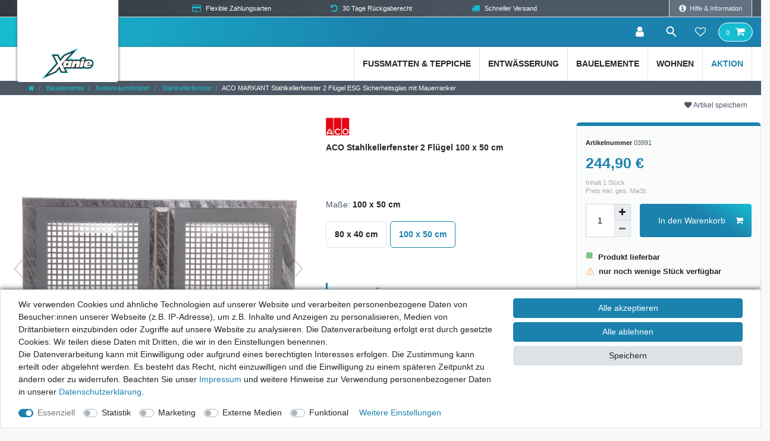

--- FILE ---
content_type: text/html; charset=UTF-8
request_url: https://www.xanie.eu/fenster/stahlkellerfenster/aco-markant-stahlkellerfenster-2-fluegel-esg-sicherheitsglas-mit-mauerranker_1111113430_20194
body_size: 86463
content:






<!DOCTYPE html>

<html lang="de" data-framework="vue" prefix="og: http://ogp.me/ns#" class="icons-loading">

<head>
                        

    <script type="text/javascript">
    (function() {
        var _availableConsents = {"necessary.consent":[true,[],null],"necessary.consentActiveStatus":[true,["consentActiveStatus","_transaction_ids","cr-freeze"],null],"necessary.externalId":[true,["externalID"],null],"necessary.session":[true,[],null],"necessary.csrf":[true,["XSRF-TOKEN"],null],"necessary.shopbooster_cookie":[true,["plenty_cache"],null],"necessary.paypal-cookies":[true,["X-PP-SILOVER","X-PP-L7","tsrc","paypalplus_session_v2"],false],"tracking.googleanalytics":[false,["\/^_gat_UA-\/","\/^_ga_\/","\/^_ga_\\\\S*\/","_ga","_gid","_gat","AMP_TOKEN","__utma","__utmt","__utmb","__utmc","__utmz","__utmv","__utmx","__utmxx","_gaexp","_opt_awcid","_opt_awmid","_opt_awgid","_opt_awkid","_opt_utmc"],false],"marketing.googleads":[false,["\/^_gac_\/","_gcl_aw","_gcl_gs","_gcl_au","IDE","1P_JAR","AID","ANID","CONSENT","DSID","DV","NID","APISID","HSID","SAPISID","SID","SIDCC","SSID","test_cookie"],false],"media.googleMaps":[null,[],null],"media.reCaptcha":[false,[],false],"convenience.languageDetection":[null,[],null]};
        var _allowedCookies = ["plenty_cache","consentActiveStatus","_transaction_ids","cr-freeze","externalID","XSRF-TOKEN","X-PP-SILOVER","X-PP-L7","tsrc","paypalplus_session_v2","plenty-shop-cookie","PluginSetPreview","SID_PLENTY_ADMIN_11825","PreviewCookie"] || [];

        window.ConsentManager = (function() {
            var _consents = (function() {
                var _rawCookie = document.cookie.split(";").filter(function (cookie) {
                    return cookie.trim().indexOf("plenty-shop-cookie=") === 0;
                })[0];

                if (!!_rawCookie) {
                    try {
                        _rawCookie = decodeURIComponent(_rawCookie);
                    } catch (e) {
                        document.cookie = "plenty-shop-cookie= ; expires = Thu, 01 Jan 1970 00:00:00 GMT"
                        return null;
                    }

                    try {
                        return JSON.parse(
                            _rawCookie.trim().substr("plenty-shop-cookie=".length)
                        );
                    } catch (e) {
                        return null;
                    }
                }
                return null;
            })();

            Object.keys(_consents || {}).forEach(function(group) {
                if(typeof _consents[group] === 'object' && _consents[group] !== null)
                {
                    Object.keys(_consents[group] || {}).forEach(function(key) {
                        var groupKey = group + "." + key;
                        if(_consents[group][key] && _availableConsents[groupKey] && _availableConsents[groupKey][1].length) {
                            Array.prototype.push.apply(_allowedCookies, _availableConsents[groupKey][1]);
                        }
                    });
                }
            });

            if(!_consents) {
                Object.keys(_availableConsents || {})
                    .forEach(function(groupKey) {
                        if(_availableConsents[groupKey] && ( _availableConsents[groupKey][0] || _availableConsents[groupKey][2] )) {
                            Array.prototype.push.apply(_allowedCookies, _availableConsents[groupKey][1]);
                        }
                    });
            }

            var _setResponse = function(key, response) {
                _consents = _consents || {};
                if(typeof key === "object" && typeof response === "undefined") {
                    _consents = key;
                    document.dispatchEvent(new CustomEvent("consent-change", {
                        detail: {key: null, value: null, data: key}
                    }));
                    _enableScriptsOnConsent();
                } else {
                    var groupKey = key.split(".")[0];
                    var consentKey = key.split(".")[1];
                    _consents[groupKey] = _consents[groupKey] || {};
                    if(consentKey === "*") {
                        Object.keys(_availableConsents).forEach(function(aKey) {
                            if(aKey.split(".")[0] === groupKey) {
                                _consents[groupKey][aKey.split(".")[1]] = response;
                            }
                        });
                    } else {
                        _consents[groupKey][consentKey] = response;
                    }
                    document.dispatchEvent(new CustomEvent("consent-change", {
                        detail: {key: key, value: response, data: _consents}
                    }));
                    _enableScriptsOnConsent();
                }
                if(!_consents.hasOwnProperty('_id')) {
                    _consents['_id'] = "ecc809a668d309cb9d8d8e6f416d97d02cd4f02d";
                }

                Object.keys(_availableConsents).forEach(function(key) {
                    if((_availableConsents[key][1] || []).length > 0) {
                        if(_isConsented(key)) {
                            _availableConsents[key][1].forEach(function(cookie) {
                                if(_allowedCookies.indexOf(cookie) < 0) _allowedCookies.push(cookie);
                            });
                        } else {
                            _allowedCookies = _allowedCookies.filter(function(cookie) {
                                return _availableConsents[key][1].indexOf(cookie) < 0;
                            });
                        }
                    }
                });

                document.cookie = "plenty-shop-cookie=" + JSON.stringify(_consents) + "; path=/; expires=" + _expireDate() + "; secure";
            };
            var _hasResponse = function() {
                return _consents !== null;
            };

            var _expireDate = function() {
                var expireSeconds = 0;
                                    expireSeconds = 8640000;
                                const date = new Date();
                date.setSeconds(date.getSeconds() + expireSeconds);
                const offset = date.getTimezoneOffset() / 60;
                date.setHours(date.getHours() - offset)
                return date.toUTCString();
            }
            var _isConsented = function(key) {
                var groupKey = key.split(".")[0];
                var consentKey = key.split(".")[1];

                if (consentKey === "*") {
                    return Object.keys(_availableConsents).some(function (aKey) {
                        var aGroupKey = aKey.split(".")[0];
                        return aGroupKey === groupKey && _isConsented(aKey);
                    });
                } else {
                    if(!_hasResponse()) {
                        return _availableConsents[key][0] || _availableConsents[key][2];
                    }

                    if(_consents.hasOwnProperty(groupKey) && _consents[groupKey].hasOwnProperty(consentKey))
                    {
                        return !!_consents[groupKey][consentKey];
                    }
                    else {
                        if(!!_availableConsents[key])
                        {
                            return _availableConsents[key][0];
                        }

                        console.warn("Cookie has been blocked due to not being registered: " + key);
                        return false;
                    }
                }
            };
            var _getConsents = function() {
                var _result = {};
                Object.keys(_availableConsents).forEach(function(key) {
                    var groupKey = key.split(".")[0];
                    var consentKey = key.split(".")[1];
                    _result[groupKey] = _result[groupKey] || {};
                    if(consentKey !== "*") {
                        _result[groupKey][consentKey] = _isConsented(key);
                    }
                });
                return _result;
            };
            var _isNecessary = function(key) {
                return _availableConsents.hasOwnProperty(key) && _availableConsents[key][0];
            };
            var _enableScriptsOnConsent = function() {
                var elementsToEnable = document.querySelectorAll("script[data-cookie-consent]");
                Array.prototype.slice.call(elementsToEnable).forEach(function(el) {
                    if(el.dataset && el.dataset.cookieConsent && _isConsented(el.dataset.cookieConsent) && el.type !== "application/javascript") {
                        var newScript = document.createElement("script");
                        if(el.src) {
                            newScript.src = el.src;
                        } else {
                            newScript.textContent = el.textContent;
                        }
                        el.parentNode.replaceChild(newScript, el);
                    }
                });
            };
            window.addEventListener("load", _enableScriptsOnConsent);
                        // Cookie proxy
            (function() {
                var _data = {};
                var _splitCookieString = function(cookiesString) {

                    var _allCookies = cookiesString.split(";");
                    var regex = /[^=]+=[^;]*;?((?:expires|path|domain)=[^;]*;)*/gm;
                    var cookies = [];

                    _allCookies.forEach(function(cookie){
                        if(cookie.trim().indexOf("plenty-shop-cookie=") === 0) {
                            var cookieString = decodeURIComponent(cookiesString);
                            var match;
                            while((match = regex.exec(cookieString)) !== null) {
                                if(match.index === match.lastIndex) {
                                    regex.lastIndex++;
                                }
                                cookies.push(match[0]);
                            }
                        } else if(cookie.length) {
                            cookies.push(cookie);
                        }
                    });

                    return cookies;

                };
                var _parseCookies = function (cookiesString) {
                    return _splitCookieString(cookiesString).map(function(cookieString) {
                        return _parseCookie(cookieString);
                    });
                };
                var _parseCookie = function(cookieString) {
                    var cookie = {
                        name: null,
                        value: null,
                        params: {}
                    };
                    var match = /^([^=]+)=([^;]*);*((?:[^;]*;?)*)$/.exec(cookieString.trim());
                    if(match && match[1]) {
                        cookie.name = match[1];
                        cookie.value = match[2];

                        (match[3] || "").split(";").map(function(param) {
                            return /^([^=]+)=([^;]*);?$/.exec(param.trim());
                        }).filter(function(param) {
                            return !!param;
                        }).forEach(function(param) {
                            cookie.params[param[1]] = param[2];
                        });

                        if(cookie.params && !cookie.params.path) {
                            cookie.params.path = "/";
                        }
                    }

                    return cookie;
                };
                var _isAllowed = function(cookieName) {
                    return _allowedCookies.some(function(allowedCookie) {
                        var match = /^\/(.*)\/([gmiy]*)$/.exec(allowedCookie);
                        return (match && match[1] && (new RegExp(match[1], match[2])).test(cookieName))
                            || allowedCookie === cookieName;
                    });
                };
                var _set = function(cookieString) {
                    var cookie = _parseCookie(cookieString);
                                                                    var domainParts = (window.location.host || window.location.hostname).split(".");
                        if(domainParts[0] === "www") {
                            domainParts.shift();
                            cookie.domain = "." + domainParts.join(".");
                        } else {
                            cookie.domain = (window.location.host || window.location.hostname);
                        }
                                        if(cookie && cookie.name) {
                        if(_isAllowed(cookie.name)) {
                            var cookieValue = cookie.value || "";
                            _data[cookie.name] = cookieValue + Object.keys(cookie.params || {}).map(function(paramKey) {
                                                            var date = new Date(_expireDate());
                                if(paramKey === "expires" && (new Date(cookie.params[paramKey]).getTime()) > date.getTime()) {
                                    return "; expires=" + _expireDate();
                                }
                                                            return "; " + paramKey.trim() + "=" + cookie.params[paramKey].trim();
                            }).join("");
                        } else {
                            _data[cookie.name] = null;
                            console.warn("Cookie has been blocked due to privacy settings: " + cookie.name);
                        }
                        _update();
                    }
                };
                var _get = function() {
                    return Object.keys(_data).filter(function (key) {
                        return !!_data[key];
                    }).map(function (key) {
                        return key + "=" + (_data[key].split(";")[0]);
                    }).join("; ");
                };
                var _update = function() {
                    delete document.cookie;
                    var cookies = _parseCookies(document.cookie);
                    Object.keys(_data).forEach(function(key) {
                        if(!_data[key]) {
                            // unset cookie
                            var domains = (window.location.host || window.location.hostname).split(".");
                            while(domains.length > 1) {
                                document.cookie = key + "=; path=/; expires=Thu, 01 Jan 1970 00:00:01 GMT; domain="+domains.join(".");
                                document.cookie = key + "=; path=/; expires=Thu, 01 Jan 1970 00:00:01 GMT; domain=."+domains.join(".");
                                domains.shift();
                            }
                            document.cookie = key + "=; path=/; expires=Thu, 01 Jan 1970 00:00:01 GMT;";
                            delete _data[key];
                        } else {
                            var existingCookie = cookies.find(function(cookie) { return cookie.name === key; });
                            var parsedData = _parseCookie(key + "=" + _data[key]);
                            if(!existingCookie || existingCookie.value !== parsedData.value) {
                                document.cookie = key + "=" + _data[key];
                            } else {
                                // console.log('No changes to cookie: ' + key);
                            }
                        }
                    });

                    if(!document.__defineGetter__) {
                        Object.defineProperty(document, 'cookie', {
                            get: _get,
                            set: _set
                        });
                    } else {
                        document.__defineGetter__('cookie', _get);
                        document.__defineSetter__('cookie', _set);
                    }
                };

                _splitCookieString(document.cookie).forEach(function(cookie)
                {
                    _set(cookie);
                });

                _update();
            })();
            
            return {
                setResponse: _setResponse,
                hasResponse: _hasResponse,
                isConsented: _isConsented,
                getConsents: _getConsents,
                isNecessary: _isNecessary
            };
        })();
    })();
</script>


    
<meta charset="utf-8">
<meta http-equiv="X-UA-Compatible" content="IE=edge">
<meta name="viewport" content="width=device-width, initial-scale=1">
<meta name="generator" content="plentymarkets" />
<meta name="format-detection" content="telephone=no"> 
<link rel="icon" type="image/x-icon" href="https://cdn03.plentymarkets.com/2dgrp6ppzg3t/frontend/Webshop/Logo/Xanie-X_Favicon.svg">



            <link rel="canonical" href="https://www.xanie.eu/fenster/stahlkellerfenster/aco-markant-stahlkellerfenster-2-fluegel-esg-sicherheitsglas-mit-mauerranker_1111113430_20194">
    
                        <link rel="alternate" hreflang="x-default" href="https://www.xanie.eu/fenster/stahlkellerfenster/aco-markant-stahlkellerfenster-2-fluegel-esg-sicherheitsglas-mit-mauerranker_1111113430_20194"/>
                    <link rel="alternate" hreflang="de" href="https://www.xanie.eu/fenster/stahlkellerfenster/aco-markant-stahlkellerfenster-2-fluegel-esg-sicherheitsglas-mit-mauerranker_1111113430_20194"/>
            
<style data-font="Custom-Font">
    
                
        .icons-loading .fa { visibility: hidden !important; }
</style>

<link rel="preload" href="https://cdn03.plentymarkets.com/2dgrp6ppzg3t/plugin/50/ceres/css/ceres-icons.css" as="style" onload="this.onload=null;this.rel='stylesheet';">
<noscript><link rel="stylesheet" href="https://cdn03.plentymarkets.com/2dgrp6ppzg3t/plugin/50/ceres/css/ceres-icons.css"></noscript>


<link rel="preload" as="style" href="https://cdn03.plentymarkets.com/2dgrp6ppzg3t/plugin/50/ceres/css/ceres-base.css?v=3dc62408c1828ce66733a371e0212eec64cee2c8">
    <link rel="stylesheet" href="https://cdn03.plentymarkets.com/2dgrp6ppzg3t/plugin/50/ceres/css/ceres-base.css?v=3dc62408c1828ce66733a371e0212eec64cee2c8">


<script type="application/javascript">
    /*! loadCSS. [c]2017 Filament Group, Inc. MIT License */
    /* This file is meant as a standalone workflow for
    - testing support for link[rel=preload]
    - enabling async CSS loading in browsers that do not support rel=preload
    - applying rel preload css once loaded, whether supported or not.
    */
    (function( w ){
        "use strict";
        // rel=preload support test
        if( !w.loadCSS ){
            w.loadCSS = function(){};
        }
        // define on the loadCSS obj
        var rp = loadCSS.relpreload = {};
        // rel=preload feature support test
        // runs once and returns a function for compat purposes
        rp.support = (function(){
            var ret;
            try {
                ret = w.document.createElement( "link" ).relList.supports( "preload" );
            } catch (e) {
                ret = false;
            }
            return function(){
                return ret;
            };
        })();

        // if preload isn't supported, get an asynchronous load by using a non-matching media attribute
        // then change that media back to its intended value on load
        rp.bindMediaToggle = function( link ){
            // remember existing media attr for ultimate state, or default to 'all'
            var finalMedia = link.media || "all";

            function enableStylesheet(){
                // unbind listeners
                if( link.addEventListener ){
                    link.removeEventListener( "load", enableStylesheet );
                } else if( link.attachEvent ){
                    link.detachEvent( "onload", enableStylesheet );
                }
                link.setAttribute( "onload", null );
                link.media = finalMedia;
            }

            // bind load handlers to enable media
            if( link.addEventListener ){
                link.addEventListener( "load", enableStylesheet );
            } else if( link.attachEvent ){
                link.attachEvent( "onload", enableStylesheet );
            }

            // Set rel and non-applicable media type to start an async request
            // note: timeout allows this to happen async to let rendering continue in IE
            setTimeout(function(){
                link.rel = "stylesheet";
                link.media = "only x";
            });
            // also enable media after 3 seconds,
            // which will catch very old browsers (android 2.x, old firefox) that don't support onload on link
            setTimeout( enableStylesheet, 3000 );
        };

        // loop through link elements in DOM
        rp.poly = function(){
            // double check this to prevent external calls from running
            if( rp.support() ){
                return;
            }
            var links = w.document.getElementsByTagName( "link" );
            for( var i = 0; i < links.length; i++ ){
                var link = links[ i ];
                // qualify links to those with rel=preload and as=style attrs
                if( link.rel === "preload" && link.getAttribute( "as" ) === "style" && !link.getAttribute( "data-loadcss" ) ){
                    // prevent rerunning on link
                    link.setAttribute( "data-loadcss", true );
                    // bind listeners to toggle media back
                    rp.bindMediaToggle( link );
                }
            }
        };

        // if unsupported, run the polyfill
        if( !rp.support() ){
            // run once at least
            rp.poly();

            // rerun poly on an interval until onload
            var run = w.setInterval( rp.poly, 500 );
            if( w.addEventListener ){
                w.addEventListener( "load", function(){
                    rp.poly();
                    w.clearInterval( run );
                } );
            } else if( w.attachEvent ){
                w.attachEvent( "onload", function(){
                    rp.poly();
                    w.clearInterval( run );
                } );
            }
        }


        // commonjs
        if( typeof exports !== "undefined" ){
            exports.loadCSS = loadCSS;
        }
        else {
            w.loadCSS = loadCSS;
        }
    }( typeof global !== "undefined" ? global : this ) );

    (function() {
        var checkIconFont = function() {
            if(!document.fonts || document.fonts.check("1em FontAwesome")) {
                document.documentElement.classList.remove('icons-loading');
            }
        };

        if(document.fonts) {
            document.fonts.addEventListener("loadingdone", checkIconFont);
            window.addEventListener("load", checkIconFont);
        }
        checkIconFont();
    })();
</script>

                    

<!-- Extend the existing style with a template -->
                            


<script>

    
    function setCookie(name,value,days) {
        var expires = "";
        if (days) {
            var date = new Date();
            date.setTime(date.getTime() + (days*24*60*60*1000));
            expires = "; expires=" + date.toUTCString();
        }
        document.cookie = name + "=" + (value || "")  + expires + "; path=/";
    }
    function getCookie(name) {
        var nameEQ = name + "=";
        var ca = document.cookie.split(';');
        for (var i = 0; i < ca.length; i++) {
            var c = ca[i];
            while (c.charAt(0) == ' ') c = c.substring(1, c.length);
            if (c.indexOf(nameEQ) == 0) return c.substring(nameEQ.length, c.length);
        }
        return null;
    }

    if (getCookie("externalID") == null) {
        setCookie("externalID",  '6972405c0b410' + Math.random(), 100);
    }

    let consentActiveStatus = [{"googleanalytics":"true","googleads":"true","facebookpixel":"false","bingads":"false","pinterest":"false","adcell":"false","econda":"false","channelpilot":"false","sendinblue":"false","hotjar":"false","moebelde":"false","intelligentreach":"false","clarity":"false","awin":"false","belboon":"false"}];
    setCookie("consentActiveStatus",JSON.stringify(consentActiveStatus),100);

    function normalizeString(a) {
        return a.replace(/[^\w\s]/gi, '');
    }

    function convertAttributesToText(attributes){
        var variantText = '';

        if(attributes.length){
            for(let i = 0; i < attributes.length ; i++){
                variantText+= attributes[i]["value"]["names"]["name"];
                if(i !== (attributes.length-1)){
                    variantText+= ", ";
                }
            }
        }
        return variantText;
    }

    function sendProductListClick(position, products) {
        var payload = {
            'ecommerce': {
                'currencyCode': '',
                'click': {
                    'actionField': {'list': ''},
                    'products': new Array(products[position])
                }
            },
            'ga4Event': 'select_item',
            'nonInteractionHit': false,
            'event': 'ecommerceEvent',
            'eventCategory': 'E-Commerce',
            'eventAction': 'Produktklick',
            'eventLabel': '',
            'eventValue': undefined
        };
        dataLayer.push(payload);    }

    function capiCall(payload){
            }

    window.dataLayer = window.dataLayer || [];
    function gtag() { window.dataLayer.push(arguments);}
    let plentyShopCookie = getCookie("plenty-shop-cookie");
    plentyShopCookie = (typeof plentyShopCookie === "undefined") ? '' : JSON.parse(decodeURIComponent(plentyShopCookie));
    

    
        if(plentyShopCookie) {
            let hasConsentedToMicrosoftAds = false;
            let microsoftConsentObject = {};

            
            if (hasConsentedToMicrosoftAds) {
                microsoftConsentObject = {
                    ad_storage: 'granted'
                };

                window.uetq = window.uetq || [];
                window.uetq.push('consent', 'default', microsoftConsentObject);
            }
        }
    
                if (plentyShopCookie) {
                let hasConsentedToAds = false;
                let hasConsentedToAnalytics = false;
                let basicConsentObject = {};

                                hasConsentedToAds = plentyShopCookie
            .marketing.
                googleads;
                
                                hasConsentedToAnalytics = plentyShopCookie
            .tracking.
                googleanalytics;
                
                if (hasConsentedToAds || hasConsentedToAnalytics) {
                    basicConsentObject = {
                        ad_storage: 'granted',
                        ad_user_data: 'granted',
                        ad_personalization: 'granted',
                        analytics_storage: 'granted'
                    };

                    gtag('consent', 'default', basicConsentObject);
                }
            }
    

    document.addEventListener("consent-change", function (e){

        
        var consentIntervall = setInterval(function(){

                            let hasConsentedToAds = false;
                let hasConsentedToAnalytics = false;
                let basicConsentObject = {};

                                    hasConsentedToAds = e.detail.data.marketing.googleads;
                
                                    hasConsentedToAnalytics = e.detail.data.tracking.googleanalytics;
                

                if (hasConsentedToAds || hasConsentedToAnalytics) {
                    basicConsentObject = {
                        ad_storage: 'granted',
                        ad_user_data: 'granted',
                        ad_personalization: 'granted',
                        analytics_storage: 'granted'
                    };

                    gtag('consent', 'update', basicConsentObject);
                }

            
            
                let hasConsentedToMicrosoftAds = false;
                let basicMicrosoftConsentObject = {};

                
                if (hasConsentedToMicrosoftAds) {
                    basicMicrosoftConsentObject = {
                        ad_storage: 'granted'
                    };

                    window.uetq = window.uetq || [];
                    window.uetq.push('consent', 'update', basicMicrosoftConsentObject);
                }

            
            var payload = {
                'event': 'consentChanged'
            };
            dataLayer.push(payload);
            clearInterval(consentIntervall);
        }, 200);
    });
</script>


            



    
    
                
    
    

    
    
    
    
    

                    


<meta name="robots" content="all">
    <meta name="description" content="Die zweiflügeligen Aco Stahlkellerfenster überzeugen durch ihre Größen. Zudem besitzen die ACO Stahlkellerfenster feuerverzinkte Lochbleche. Einen einfachen und schnellen Einbau gewährleisten die mitgelieferten Maueranker.">
    <meta name="keywords" content="Stahlkellerfenster Stahlfenster Kellerfenster Fenster ACO Sicherheitsglas Markant Schutzgitter Glasflügel Flügel Keller Stahl Garagenfenster Garage Glas Sicherheit  verzinkt Lochblech feuerverzinkt">
<meta property="og:title" content="ACO MARKANT Stahlkellerfenster 2 Flügel ESG Sicherheitsglas mit Mauerranker
         | Xanie"/>
<meta property="og:type" content="article"/>
<meta property="og:url" content="https://www.xanie.eu/fenster/stahlkellerfenster/aco-markant-stahlkellerfenster-2-fluegel-esg-sicherheitsglas-mit-mauerranker_1111113430_20194"/>
<meta property="og:image" content="https://cdn03.plentymarkets.com/2dgrp6ppzg3t/item/images/1111113430/full/AKF-Stahlkellerfenster-2-Fluegel-Ansicht-vorne-1111113430-Xanie.jpg"/>
<meta property="thumbnail" content="https://cdn03.plentymarkets.com/2dgrp6ppzg3t/item/images/1111113430/full/AKF-Stahlkellerfenster-2-Fluegel-Ansicht-vorne-1111113430-Xanie.jpg"/>

<script type="application/ld+json">
            {
                "@context"      : "https://schema.org/",
                "@type"         : "Product",
                "@id"           : "20194",
                "name"          : "ACO MARKANT Stahlkellerfenster 2 Flügel ESG Sicherheitsglas mit Mauerranker",
                "category"      : "Stahlkellerfenster",
                "releaseDate"   : "",
                "image"         : "https://cdn03.plentymarkets.com/2dgrp6ppzg3t/item/images/1111113430/middle/AKF-Stahlkellerfenster-2-Fluegel-Ansicht-vorne-1111113430-Xanie.jpg",
                "identifier"    : "20194",
                "description"   : "ACO MARKANT Stahlkellerfenster 2&amp;nbsp;Flügel ESG Sicherheitsglas mit Maueranker Die zweiflügeligen ACO&amp;nbsp;Stahlkellerfenster überzeugen durch ihre Größen&amp;nbsp;und durch ihren Einbau- und Bedienkomfort.&amp;nbsp; Einen einfachen und schnellen Einbau gewährleisten die mitgelieferte Maueranker. Das ist gerade bei Renovierungs- und Sanierungsmaßnahmen wichtig. Das feuerverzinkte Lochblech mit der quadratischen 10 x 10 mm Lochung verhindert das Eindringen von grobem Schmutz.Die zweiflügeligen Glasfenster sind aus ESG Sicherheitsglas. Mit dem Exzenterverschluss wird durch Drehen das Fenster geöffnet und geschlossen. Fenster und Lochblech lassen sich getrennt öffnen. · feuerverzinktes Lochblech mit Quadratlochung 10 x 10 mm· mit drehbarem Schutzgitter· Glasflügel mit Sicherheitsscheibe und Exzenterverschluss· inklusive Maueranker· geeignet für Neubau und Renovierung· Abmessung = IstmaßÜbersicht der Maße (Breite x Höhe) Art. Nr. 03987 | Baurichtmaß:&amp;nbsp; &amp;nbsp;800 x&amp;nbsp; &amp;nbsp;400 mm = Ist-Maß Abmessung:&amp;nbsp;&amp;nbsp;790 x&amp;nbsp; 385 mm&amp;nbsp;Art. Nr. 03988 | Baurichtmaß:&amp;nbsp; &amp;nbsp;800 x&amp;nbsp; &amp;nbsp;500 mm = Ist-Maß Abmessung:&amp;nbsp; 790 x&amp;nbsp; 485 mm&amp;nbsp;Art. Nr. 03989 | Baurichtmaß:&amp;nbsp; &amp;nbsp;800 x&amp;nbsp; &amp;nbsp;600 mm = Ist-Maß Abmessung:&amp;nbsp;&amp;nbsp;790 x&amp;nbsp; 585 mm&amp;nbsp;Art. Nr. 38985 | Baurichtmaß:&amp;nbsp; &amp;nbsp;900 x&amp;nbsp; &amp;nbsp;500 mm = Ist-Maß Abmessung:&amp;nbsp; 890 x&amp;nbsp; 485 mm&amp;nbsp;Art. Nr. 03991 | Baurichtmaß: 1000 x&amp;nbsp; &amp;nbsp;500 mm = Ist-Maß Abmessung:&amp;nbsp;&amp;nbsp;990 x&amp;nbsp; 485 mmArt. Nr. 03992 | Baurichtmaß: 1000 x&amp;nbsp; &amp;nbsp;600 mm = Ist-Maß Abmessung:&amp;nbsp; 990 x&amp;nbsp; 585 mmArt. Nr. 03993&amp;nbsp;| Baurichtmaß: 1000 x&amp;nbsp; &amp;nbsp;800 mm = Ist-Maß Abmessung:&amp;nbsp; 990 x&amp;nbsp; 785 mm",
                "disambiguatingDescription" : "Die zweiflügeligen Aco Stahlkellerfenster überzeugen durch ihre Größen. Zudem besitzen die ACO Stahlkellerfenster feuerverzinkte Lochbleche. Einen einfachen und schnellen Einbau gewährleisten die mitgelieferten Maueranker.",
                "manufacturer"  : {
                    "@type"         : "Organization",
                    "name"          : "ACO"
                },
                "brand"         : {
                    "@type"         : "Brand",
                    "name"          : "ACO"
                },
                "sku"           : "20194",
                "gtin"          : "4002626039910",
                "gtin13"        : "4002626039910",
                "offers": {
                    "@type"         : "Offer",
                    "priceCurrency" : "EUR",
                    "price"         : "244.90",
                    "url"           : "https://www.xanie.eu/fenster/stahlkellerfenster/aco-markant-stahlkellerfenster-2-fluegel-esg-sicherheitsglas-mit-mauerranker_1111113430_20194",
                    "priceSpecification":[
                                                {
                            "@type": "UnitPriceSpecification",
                            "price": "244.90",
                            "priceCurrency": "EUR",
                            "priceType": "SalePrice",
                            "referenceQuantity": {
                                "@type": "QuantitativeValue",
                                "value": "1",
                                "unitCode": "C62"
                            }
                        }

                    ],
                    "availability"  : "https://schema.org/InStock",
                    "itemCondition" : "https://schema.org/NewCondition"
                },
                "depth": {
                    "@type"         : "QuantitativeValue",
                    "value"         : "0"
                },
                "width": {
                    "@type"         : "QuantitativeValue",
                    "value"         : "0"
                },
                "height": {
                    "@type"         : "QuantitativeValue",
                    "value"         : "0"
                },
                "weight": {
                    "@type"         : "QuantitativeValue",
                    "value"         : "11600"
                }
            }
        </script>

<title>ACO MARKANT Stahlkellerfenster 2 Flügel ESG Sicherheitsglas mit Mauerranker
         | Xanie</title>

            <link rel="stylesheet" href="https://cdn03.plentymarkets.com/2dgrp6ppzg3t/plugin/50/d2gpmpluginpaymenticons/css/plugin.css">
            <script>        let isSignUp = false;        document.addEventListener("onSignUpSuccess", function (e) {                        isSignUp = true;            localStorage.setItem("signupTime", new Date().getTime());        });        document.addEventListener("onSetUserData", function (e) {                        if (e.detail.oldState.user.userData == null && e.detail.newState.user.userData !== null) {                let lastSignUpTime = localStorage.getItem("signupTime");                let timeDiff = new Date().getTime() - lastSignUpTime;                let is24HoursPassed = timeDiff > 24 * 60 * 60 * 1000;                if (isSignUp || is24HoursPassed) {                                        var payload = {                        'event': isSignUp ? 'sign_up' : 'login',                        'user_id': e.detail.newState.user.userData.id,                        'pageType': 'tpl.item'                    };                    dataLayer.push(payload);                                        isSignUp = false;                }            }        });        document.addEventListener("onSetComponent", function (e) {            console.log(e.detail);            if(e.detail.payload.component === "basket-preview"){                var payload = {                    'event': 'funnel_event',                    'action': 'OPEN_BASKET_PREVIEW',                };                dataLayer.push(payload);                            }        });        document.addEventListener("onSetCouponCode", function (e) {            console.log(e.detail);            if(e.detail.payload !== null){                var payload = {                    'event': 'funnel_event',                    'action': 'COUPON_CODE_ADDED',                    'couponCode': e.detail.payload                };                dataLayer.push(payload);                            }        });                var payload ={            'event': 'facebookEvent',            'event_id': '6972405c0c418' + Math.random(),            'facebookEventName': 'PageView'        };        dataLayer.push(payload);        capiCall(payload);                document.addEventListener("onAddWishListId", function (e) {            var payload = {                'event': 'AddToWishlist',                'event_id': '6972405c0c418' + Math.random(),                'ga4Event': 'add_to_wishlist',                'content_name': 'Artikeldetailseite',                'content_category': '',                'content_type': 'product',                'content_ids': e.detail.payload,                'contents': '',                'currency': 'EUR',                'value': '0.01'            };            dataLayer.push(payload);                    });        document.addEventListener("onSetWishListItems", function (e) {            console.log(e.detail.payload);            if (typeof e.detail.payload !== 'undefined') {                var products = [];                var idList = [];                var contents = [];                e.detail.payload.forEach(function (item, index) {                    products.push({                        id: item.data.item.id + '',                        name: item.data.texts.name1,                        price: item.data.prices.default.price.value + '',                        brand: item.data.item.manufacturer.externalName,                        category: 'Bauelemente\/Nebenraumfenster\/Stahlkellerfenster',                        variant: convertAttributesToText(item.data.attributes),                        position: index,                        list: 'Wunschliste'                    });                    contents.push({                        id: item.data.item.id,                        quantity: 1,                        item_price: item.data.prices.default.price.value                    });                    idList.push(item.id);                });                var payload = {                    'ecommerce': {                        'currencyCode': 'EUR',                        'impressions': products                    },                    'google_tag_params': {                        'ecomm_prodid': idList,                        'ecomm_pagetype': 'other',                        'ecomm_category': 'Wunschliste',                    },                    'content_ids': idList,                    'content_name': 'Wunschliste',                    'content_type': 'product',                    'contents': contents,                    'currency': 'EUR',                    'value': '0.01',                    'event': 'ecommerceEvent',                    'event_id': '6972405c0c418' + Math.random(),                    'ga4Event': 'view_item_list',                    'eventCategory': 'E-Commerce',                    'eventAction': 'Produktimpression',                    'eventLabel': 'Artikeldetailseite',                    'eventValue': undefined                };                dataLayer.push(payload);                capiCall(payload);            }        });        document.addEventListener("onContactFormSend", function (e) {            var payload ={                'event': 'facebookEvent',                'event_id': '6972405c0c418' + Math.random(),                'facebookEventName': 'Contact',                'currency': 'EUR',                'value': '0.01'            };            dataLayer.push(payload);            capiCall(payload);        });        document.addEventListener("onSetVariationOrderProperty", function (e) {            var payload = {                'event': 'facebookEvent',                'facebookEventName': 'CustomizeProduct',                'event_id': '6972405c0c418' + Math.random(),                'currency': 'EUR',                'value': '0.01'            };            dataLayer.push(payload);            capiCall(payload);        });        document.addEventListener("onAddBasketItem", function (e) {                        var payload = {                'ecommerce': {                    'currencyCode': 'EUR',                    'add': {                        'actionField':                            {'list': 'Artikeldetailseite'},                        'products': [{                            'id': e.detail.payload[0].variationId + '',                            'quantity': e.detail.payload[0].quantity,                            'price': e.detail.payload[0].price+'',                            'variant': convertAttributesToText(e.detail.payload[0].variation.data.attributes),                            'name': e.detail.payload[0].variation.data.texts.name1,                            'brand': e.detail.payload[0].variation.data.item.manufacturer.externalName,                            'category': 'Bauelemente\/Nebenraumfenster\/Stahlkellerfenster'                                                    }]                    }                },                'content_name': 'Artikeldetailseite',                'content_type': 'product',                'content_ids': e.detail.payload[0].variationId,                'contents': [{                    'id': e.detail.payload[0].variationId,                    'quantity': e.detail.payload[0].quantity,                    'item_price': e.detail.payload[0].price                }],                'currency': 'EUR',                'value': '0.01',                'addCartValue':e.detail.payload[0].price+'',                'addCartQty': e.detail.payload[0].quantity,                'addCartId':e.detail.payload[0].variationId + '',                'addCartVariant': convertAttributesToText(e.detail.payload[0].variation.data.attributes),                'addCartName': e.detail.payload[0].variation.data.texts.name1,                'addCartBrand': e.detail.payload[0].variation.data.item.manufacturer.externalName,                'addCartCategory': 'Bauelemente\/Nebenraumfenster\/Stahlkellerfenster',                'addCartImage': e.detail.payload[0].variation.data.images.all[0].url,                'addCartItemLink': "https://www.xanie.eu/a-" + e.detail.payload[0].variation.data.item.id,                'nonInteractionHit': false,                'event': 'ecommerceEvent',                'event_id': '6972405c0c418' + Math.random(),                'ga4Event': 'add_to_cart',                'eventCategory': 'E-Commerce',                'eventAction': 'addToCart',                'eventLabel': undefined,                'eventValue': undefined            };            dataLayer.push(payload);            capiCall(payload);        }, false);        document.addEventListener("onRemoveBasketItem", function (e) {            changeQty('remove', e);        });        document.addEventListener("onUpdateBasketItemQuantity",function (e) {            function isCurrentItem(item) {                return item.id == e.detail.payload.id;            }            currentBasketItem = e.detail.oldState.basket.items.find(isCurrentItem);            var origQty = currentBasketItem.quantity;            var newQty = e.detail.payload.quantity;            var qtyDiff = newQty - origQty;            if (qtyDiff > 0) {                changeQty("add", e, qtyDiff);            }            else{                changeQty("remove", e, qtyDiff *= -1);            }        });        document.addEventListener("onUpdateBasketItem", function (e) {            function isCurrentItem(item) {                return item.id == e.detail.payload.id;            }            currentBasketItem = e.detail.oldState.basket.items.find(isCurrentItem);            var origQty = currentBasketItem.quantity;            var newQty = e.detail.payload.quantity;            var qtyDiff = newQty - origQty;            if (qtyDiff > 0) {                changeQty("add", e, qtyDiff);            }        });        function changeQty(action, e, qty = e.detail.quantity) {            var currentBasketItem;            if (e.type === "onRemoveBasketItem") {                function isCurrentItem(item) {                    return item.id == e.detail.payload;                }                currentBasketItem = e.detail.oldState.basket.items.find(isCurrentItem);                qty = currentBasketItem.quantity;            } else {                function isCurrentItem(item) {                    return item.variationId == e.detail.payload.variationId;                }                currentBasketItem = e.detail.newState.basket.items.find(isCurrentItem);            }                        var payload = {                'ecommerce': {                    'currencyCode': 'EUR',                    [action]: {                        'products': [{                            'name': currentBasketItem.variation.data.texts.name1,                            'id': currentBasketItem.variationId + '',                            'price': currentBasketItem.price + '',                            'variant': convertAttributesToText(currentBasketItem.variation.data.attributes),                            'brand': currentBasketItem.variation.data.item.manufacturer.externalName,                            'category': 'Bauelemente\/Nebenraumfenster\/Stahlkellerfenster',                            'quantity': qty                                                      }]                    }                },                'content_name': 'Warenkorbvorschau',                'content_type': 'product',                'content_ids': currentBasketItem.variationId,                'contents': [{                    'id': currentBasketItem.variationId,                    'quantity': qty,                    'item_price': currentBasketItem.price                }],                'currency': 'EUR',                'value': '0.01',                'addCartValue':currentBasketItem.price+'',                'addCartQty': currentBasketItem.quantity,                'addCartId':currentBasketItem.variationId + '',                'addCartVariant': convertAttributesToText(currentBasketItem.variation.data.attributes),                'addCartName': currentBasketItem.variation.data.texts.name1,                'addCartBrand': currentBasketItem.variation.data.item.manufacturer.externalName,                'addCartCategory': 'Bauelemente\/Nebenraumfenster\/Stahlkellerfenster',                'addCartImage':  currentBasketItem.variation.data.images.all[0].url,                'addCartItemLink': "https://www.xanie.eu/a-" +  currentBasketItem.variation.data.item.id,                'nonInteractionHit': false,                'event': 'ecommerceEvent',                'event_id': '6972405c0c418' + Math.random(),                'eventCategory': 'E-Commerce',                'ga4Event' : action + (action === 'add' ? '_to': '_from') + '_cart',                'eventAction': action + 'FromCart',                'eventLabel': undefined,                'eventValue': undefined            };            dataLayer.push(payload);            if(action === "add"){                capiCall(payload);            }        }    </script><script>    var payload ={        'ecommerce': {            'currencyCode': 'EUR',            'detail': {                                'products': [{                    'id': '20194',                    'name': 'ACO\u0020MARKANT\u0020Stahlkellerfenster\u00202\u0020Fl\u00FCgel\u0020ESG\u0020Sicherheitsglas\u0020mit\u0020Mauerranker',                    'price': '244.9',                    'brand': 'ACO',                    'category': 'Bauelemente\/Nebenraumfenster\/Stahlkellerfenster',                    'variant': '100 x 50 cm'                }]            }        },        'google_tag_params': {            'ecomm_prodid': '20194',            'ecomm_pagetype': 'product',            'ecomm_totalvalue': '244.9',            'ecomm_category': 'Bauelemente\/Nebenraumfenster\/Stahlkellerfenster'        },        'content_ids': 20194,        'content_name': 'ACO\u0020MARKANT\u0020Stahlkellerfenster\u00202\u0020Fl\u00FCgel\u0020ESG\u0020Sicherheitsglas\u0020mit\u0020Mauerranker',        'content_type': 'product',        'contents': [{            'id': '20194',            'quantity': 1,            'item_price': 244.9        }],        'currency': 'EUR',        'categoryId': 234,        'value': '0.01',        'event': 'ecommerceEvent',        'event_id': '6972405c0c418' + Math.random(),        'ga4Event' : 'view_item',        'eventCategory': 'E-Commerce',        'eventAction': 'Produktdetailseite',        'eventLabel': undefined,        'eventValue': undefined    };    dataLayer.push(payload);    capiCall(payload);        document.addEventListener("onVariationChanged", function (e) {            var payload = {                'event': 'facebookEvent',                'facebookEventName': 'CustomizeProduct',                'event_id': '6972405c0c418' + Math.random(),                'currency': 'EUR',                'value': '0.01'            };            dataLayer.push(payload);            capiCall(payload);        var payload = {            'ecommerce': {                'currencyCode': 'EUR',                'detail': {                    'products': [{                        'id': e.detail.documents[0].id + '',                        'name': e.detail.documents[0].data.texts.name1,                        'price': e.detail.documents[0].data.prices.default.price.value + '',                        'brand': e.detail.documents[0].data.item.manufacturer.externalName + '',                        'category': 'Bauelemente\/Nebenraumfenster\/Stahlkellerfenster',                        'variant': convertAttributesToText(e.detail.documents[0].data.attributes)                    }]                }            },            'google_tag_params': {                'ecomm_prodid': e.detail.documents[0].id,                'ecomm_pagetype': 'product',                'ecomm_totalvalue': e.detail.documents[0].data.prices.default.price.value,                'ecomm_category': 'Bauelemente\/Nebenraumfenster\/Stahlkellerfenster'            },            'content_ids': e.detail.documents[0].id,            'content_name': e.detail.documents[0].data.texts.name1,            'content_type': 'product',            'currency': 'EUR',            'value': '0.01',            'event': 'ecommerceEvent',            'event_id': '6972405c0c418' + Math.random(),            'ga4Event' : 'view_item',            'nonInteractionHit': false,            'eventCategory': 'E-Commerce',            'eventAction': 'Produktdetailseite',            'eventLabel': undefined,            'eventValue': undefined        };        dataLayer.push(payload);        capiCall(payload);    }, false);</script><!-- Google Tag Manager --><script >        (function (w, d, s, l, i) {            w[l] = w[l] || [];            w[l].push({                'gtm.start':                    new Date().getTime(), event: 'gtm.js'            });            var f = d.getElementsByTagName(s)[0],                j = d.createElement(s), dl = l != 'dataLayer' ? '&l=' + l : '';            j.async = true;            j.src =                'https://www.googletagmanager.com/gtm.js?id=' + i + dl;            f.parentNode.insertBefore(j, f);        })(window, document, 'script', 'dataLayer', 'GTM-WL5V272');</script><!-- End Google Tag Manager -->
                <link href="https://cdn03.plentymarkets.com/2dgrp6ppzg3t/plugin/50/magiczoomplus/css/magiczoomplus.min.css" rel="stylesheet"/>
            <style>
    #paypal_loading_screen {
        display: none;
        position: fixed;
        z-index: 2147483640;
        top: 0;
        left: 0;
        width: 100%;
        height: 100%;
        overflow: hidden;

        transform: translate3d(0, 0, 0);

        background-color: black;
        background-color: rgba(0, 0, 0, 0.8);
        background: radial-gradient(ellipse closest-corner, rgba(0,0,0,0.6) 1%, rgba(0,0,0,0.8) 100%);

        color: #fff;
    }

    #paypal_loading_screen .paypal-checkout-modal {
        font-family: "HelveticaNeue", "HelveticaNeue-Light", "Helvetica Neue Light", helvetica, arial, sans-serif;
        font-size: 14px;
        text-align: center;

        box-sizing: border-box;
        max-width: 350px;
        top: 50%;
        left: 50%;
        position: absolute;
        transform: translateX(-50%) translateY(-50%);
        cursor: pointer;
        text-align: center;
    }

    #paypal_loading_screen.paypal-overlay-loading .paypal-checkout-message, #paypal_loading_screen.paypal-overlay-loading .paypal-checkout-continue {
        display: none;
    }

    .paypal-checkout-loader {
        display: none;
    }

    #paypal_loading_screen.paypal-overlay-loading .paypal-checkout-loader {
        display: block;
    }

    #paypal_loading_screen .paypal-checkout-modal .paypal-checkout-logo {
        cursor: pointer;
        margin-bottom: 30px;
        display: inline-block;
    }

    #paypal_loading_screen .paypal-checkout-modal .paypal-checkout-logo img {
        height: 36px;
    }

    #paypal_loading_screen .paypal-checkout-modal .paypal-checkout-logo img.paypal-checkout-logo-pp {
        margin-right: 10px;
    }

    #paypal_loading_screen .paypal-checkout-modal .paypal-checkout-message {
        font-size: 15px;
        line-height: 1.5;
        padding: 10px 0;
    }

    #paypal_loading_screen.paypal-overlay-context-iframe .paypal-checkout-message, #paypal_loading_screen.paypal-overlay-context-iframe .paypal-checkout-continue {
        display: none;
    }

    .paypal-spinner {
        height: 30px;
        width: 30px;
        display: inline-block;
        box-sizing: content-box;
        opacity: 1;
        filter: alpha(opacity=100);
        animation: rotation .7s infinite linear;
        border-left: 8px solid rgba(0, 0, 0, .2);
        border-right: 8px solid rgba(0, 0, 0, .2);
        border-bottom: 8px solid rgba(0, 0, 0, .2);
        border-top: 8px solid #fff;
        border-radius: 100%
    }

    .paypalSmartButtons div {
        margin-left: 10px;
        margin-right: 10px;
    }
</style>                <style>.btn,.hero-welcome-box{border-radius:4px}h1,h2,h3,h4{margin-top:2.5rem;margin-bottom:.8rem}.top-bar,.widget-fw{z-index:unset!important}.content-title,.hero-welcome-badge{font-style:italic;text-transform:uppercase}.category-dsc-headline,.category-dsc-headline>span,.category-dsc-subheading,.content-title,.hero-welcome-badge,.jump-to-buttons,.mobile-navigation .mainmenu li a,h1,h3,h4,ul.mainmenu>li>ul.collapse li.level1 a{text-transform:uppercase}#page-body{background-color:#fff!important;color:#252525!important}.widget-fw{background-color:#4c5864!important}.container-max{max-width:1336px}.cmp-product-thumb .thumb-meta,.page-content{margin-top:0!important}.text-box-cm{padding:0;margin:2rem 0!important}.content-box.multi.widget-code>div,.info-contact-data>div,.price-shipping-info>div:last-child,.text-box-cm>.widget-inner.bg-appearance{padding:0}.icon-large{font-size:4rem;color:#4c5864}.article-view span.text-muted,.basket-list-item .small span,.contact-form-message>div>label,.stepper.horizontal .step:hover .step-title,.text-muted,.widget-mail-input>div>label,.widget-selection>div>label,.widget-text-input>div>label,h1>span,ul.mainmenu>li:last-child ul.collapse>li:first-child>ul>li>a{color:#4c5864!important}#mobileRB1,#shippingscosts .modal-title,#ss-cd,.ad-tomorrow,.basket-list-item div.small.font-weight-bold.mb-3,.bestseller-slider .owl-dots,.bestseller-slider .owl-nav,.bestseller-slider .special-tags,.category-view .widget-step-by-step-navigation,.checkout-site .cmp-totals div.h3,.checkout-site .provider-select-label .content>div,.checkout-site .widget-address h3,.checkout-site .widget-contact-wish h3,.cmp-product-thumb .badge-bundle,.hero-area-slider .widget-caption i,.info-faq button h5 i,.mobile-navigation ul.breadcrumb>li:last-child,.shop-focus,.stepper.horizontal .step:first-child:before,.stepper.horizontal .step:last-child:after,.widget-item-price sup,.widget-navigation-tree .nav-item,.widget-navigation-tree .widget-inner .category-title,.widget-provider-select h3,i.fa-trash-o,ul.mainmenu>li>a:after{display:none}.articlenumber>div span,.content-listing .widget-list li a,a:hover{color:#4c5864}.breadcrumbs.header-fw>nav>ul>li.breadcrumb-item::before,.link-türkis{color:#17bdd1}a.link-türkis:hover{color:#fff;text-decoration:underline}.button-xn-blau,.widget-primary>.btn-appearance{background:linear-gradient(30deg,#1b82ae 25%,#17bdd1 100%);border:none}.button-xn-blau:hover,.widget-primary>.btn-appearance:hover{background:linear-gradient(30deg,#1b82ae 0,#17bdd1 50%);border:none}.button-xn-blau,.button-xn-grau,.button-xn-türkis{border-radius:.5rem;padding:.6rem 1rem;font-size:.9rem;color:#fff}.button-xn-grau,.widget-secondary>.btn-appearance{background:linear-gradient(30deg,#4c5864 40%,#a8a8a8 100%)}.button-xn-grau:hover,.widget-secondary>.btn-appearance:hover{background:linear-gradient(30deg,#4c5864 0,#a8a8a8 70%)}a.button-xn-blau:hover,a.button-xn-grau:hover{color:#fff;text-decoration:none}.button-xn-türkis{background-color:#17bdd1}a.button-xn-türkis:hover{background-color:#fff;color:#252525;text-decoration:none}#shippingscosts .modal-header{border-bottom:0 solid #fff;padding:20px 10px 10px;z-index:5000}#shippingscosts .category-title{margin-top:-50px!important;font-size:1.5rem}h1{font-weight:600}.category-title{font-size:1.7rem;color:#1b82ae;border-left:3px solid #1b82ae;padding:.7rem}.sub-heading{font-size:1.5rem;color:#1b82ae;font-weight:600}.category-dsc-headline{font-size:1.5rem}.category-dsc-subheading{border-left:2px solid #1b82ae;padding:.5rem;color:#1b82ae;font-weight:600}.category-dsc-headline>span{color:#1b82ae;font-weight:600}.article-description b,.article-description h2 span,.article-description strong{font-weight:600!important;text-transform:none!important;font-size:1rem!important}.content-title{margin-top:4rem;font-size:1.1rem;font-weight:600}.article-description h3,.article-description h4,.article-description p,.article-description span,.article-description ul{font-size:1rem!important;text-transform:none!important}.article-description p,.article-description ul{margin-bottom:24px}.article-description h2 span{color:#1b82ae!important;text-decoration:none!important;margin-top:20px!important}.article-description>div>h2{margin-top:0;line-height:1}.article-description h1{text-transform:none;color:#1b82ae;font-size:18px!important}.category-description h1{text-transform:none;color:#252525;font-size:18px!important;padding:4px 10px 2px;border-left:3px solid #17bdd1;margin-top:0}.article-description h2{font-size:1.2rem;color:#1b82ae;font-weight:600;line-height:1}.category-description h2{font-size:1.2rem;color:#4c5864;font-weight:600;padding:4px 10px 2px;border-left:3px solid #a8a8a8;line-height:1}.article-description h3,.category-description h3{font-size:1.2rem!important;color:#252525!important;font-weight:600!important;line-height:1}.article-description h4,.category-description h4{font-size:1.1rem!important;color:#252525;font-weight:600;line-height:1}.article-description ul li,.category-description ul li{padding-bottom:3px}.article-faq{padding:20px;background-color:#f1f1F640;border:2px solid #f1f1f6;border-radius:8px}.bestseller-card>div>div,.top-bar,.widget-navigation-tree .category-title~ul>li.is-open>ul>li.is-open>ul>li{border-top:1px solid #e2e2e6}.article-faq h2{font-size:16px!important;margin-top:10px}.article-faq h3{font-size:1rem!important;color:#4c5864}.article-faq p{font-size:1rem!important;color:#252525;padding:2px 0 2px 8px;border-left:2px solid #e2e2e6}#ppButton,.info-bar{display:flex;justify-content:flex-end}.info-bar>a{border-left:1px solid #e2e2e6;color:#f1f1f6;background-color:#637281;padding:6px 16px;display:flex;flex-direction:row;align-items:center}.widget-newsletter .text-appearance:hover,li.breadcrumb-item>a,span.breadcrumb-home{color:#17bdd1!important}.info-bar>a:hover,.mobile-navigation .breadcrumb-item+.breadcrumb-item::before,ul.mainmenu>li:last-child>a:hover{color:#fff}@media (max-width:767px){.info-bar{padding:0}.shop-focus{display:none!important}}.top-bar{background:linear-gradient(90deg,#17bdd1 0,#1b82ae 50%)}.controls-list{align-items:center}.controls-list .list-inline-item{margin-left:10px}.controls-list .nav-link:hover{background-color:#1b82AE00}.controls-list .list-inline-item i,.mobile-navigation .breadcrumb-item>i{font-size:1.2rem}.controls-list .control-user i,.mobile-navigation li.breadcrumb-item>i{font-size:1.4rem}#additionalShippingInformation29,.amazonpay-button-view3,.badge-right,.bestseller-list .add-to-basket-lg-container,.bestseller-list .category-unit-price,.bestseller-list .special-tags,.cmp-product-thumb .category-lowest-price,.controls-list .control-user span.d-none.d-sm-inline,.selected-filter-caption,.shipping-method-select li.method-list-item[data-id="23"],.shopping-cart-site .cmp-totals .h3,.shopping-cart-site .widget-shipping-country .h3{display:none!important}.controls-list .control-search{margin-top:-2px}.anicon>.anicon-search-item{width:21px}.anicon-search-item::before{height:2px!important}.anicon>.anicon-search-item:after{background:#1b82ae!important;border:2px solid #fff;width:13px;height:13px}.anicon.anicon-search-xcross[aria-expanded=true]>.anicon-search-item::after{background:#fff!important;height:2px}.controls-list .nav-link[aria-expanded=true]{background:#4c5864;border-radius:6px;border:1px solid #e2e2e6}.search-input{font-size:1rem;border-radius:20px 0 0 20px;padding-left:20px!important}.search-submit{border-radius:0 20px 20px 0;background:#e2e2e6;color:#1b82ae}.autocomplete-suggestions{border-radius:0 0 6px 6px;margin-top:11px;max-height:85vh}.autocomplete-suggestions.shadow{box-shadow:0 45px 70px #4c5864!important}.autocomplete-suggestions>div>div:first-child .widget-search-suggestion-item .autocomplete-suggestion{padding-top:0!important;padding-bottom:0!important;border-top:1px solid #f1f1f6;border-left:3px solid #fff}.autocomplete-suggestions>div>div:first-child .widget-search-suggestion-item .autocomplete-suggestion:hover{background:#e1e1E600;border-left:3px solid #1b82ae}.autocomplete-suggestions>div>div:first-child .widget-search-suggestion-item .autocomplete-suggestion>.image{width:80px;height:65px;justify-content:center}.autocomplete-suggestions>div>div:first-child .widget-search-suggestion-item .autocomplete-suggestion .text-truncate{white-space:break-spaces;line-height:1.2;font-size:.8rem}.autocomplete-suggestions>div>div:last-child{background-color:#e2e2e6;padding-bottom:20px}.controls-list .control-wish-list i{font-size:1.3rem}.toggle-basket-preview.nav-link{background-color:#17bdd1;border-radius:40px;padding:6px 12px;border:1px solid #fff;margin-top:9px;margin-bottom:9px}.bg-darkgrey,.toggle-basket-preview.nav-link:hover{background-color:#4c5864!important}@media (max-width:767px){.top-bar .cmp-search-box{padding:8px 0}.search-input{font-size:.9rem!important}.autocomplete-suggestions{border-radius:6px}.toggle-basket-preview.nav-link{margin-right:10px}.navbar-brand.py-2{padding-top:0!important;padding-bottom:.2rem!important}}.navbar-brand.py-2{position:absolute;display:flex;justify-content:center;align-items:center;width:130px;background-color:#fff;margin:0;border-radius:0 0 4px 4px;box-shadow:0 3px 5px #4c5864!important;z-index:450}.navbar-brand img{padding:7px 0 3px!important;max-height:48px!important}@media (min-width:992px){.shop-focus{display:flex;justify-content:center;width:75%;color:#fff}.top-bar .cmp-search-box{position:absolute;top:3px;right:600px;left:auto;z-index:1000;width:48%;height:60px;background-color:#4c586400;padding-left:140px}.autocomplete-suggestions{min-width:154%}.autocomplete-suggestions>div>div:first-child{padding-bottom:40px;padding-left:30px}.navbar-brand.py-2{padding:0;bottom:100%}.navbar-brand img{padding:100px 0 0!important;max-height:140px!important}}@media (min-width:1240px){.navbar-brand.py-2{width:170px;padding:20px 10px 5px!important;bottom:-3%}.navbar-brand img{padding:100px 0 0!important;max-height:152px!important}}.category-grid .widget-image-box:hover .widget-image-box-caption,.hero-area-slider .carousel-indicators li.active,.navbar{background-color:#fff!important}.breadcrumb,.breadcrumbs,.stepper.horizontal .step:hover .step-circle{background-color:#4c5864}#page-header .border-bottom{box-shadow:0 3px 8px #4c5864!important;border-bottom:0 solid #fff!important}.main-navbar-collapsable>ul.mainmenu{width:100%}.main-navbar-collapsable .mainmenu>li>a{color:#252525;font-weight:600;font-size:1rem;text-transform:uppercase;border-left:1px solid #e2e2e6}ul.mainmenu>li:last-child>a{border-right:1px solid #e2e2e6;color:#1b82ae}ul.mainmenu>li:last-child ul.collapse>li:first-child>ul>li>a::before{color:#1b82ae!important;content:"% ";font-size:20px}.breadcrumb{padding:4px 20px!important}.hero-area-slider,.hero-area-slider .widget-proportional.widget-prop-3-1{padding-bottom:40%!important}li.breadcrumb-item>span{color:#fff!important}span.breadcrumb-home{display:none}ul.mainmenu>li>ul.collapse{border-top:2px solid #1b82ae!important;box-shadow:0 80px 80px #4c586499!important;padding:40px 0;column-rule:1px solid #E2E2E6;column-count:4;border-radius:0 0 6px 6px;border:1px solid #e2e2e6;min-height:360px}ul.mainmenu>li>ul.collapse li{page-break-inside:avoid;break-inside:avoid;padding-left:20px;padding-right:5px}ul.mainmenu>li>ul.collapse li.level1 a{line-height:120%;font-size:1.1rem;padding-top:10px}ul.mainmenu>li>ul.collapse li.level2 a{line-height:120%;font-size:1rem;padding:5px 0 5px 10px;border-left:1px solid #e2e2e6}.mobile-navigation{background:linear-gradient(180deg,#17bdd1 0,#1b82ae 50%)}.mobile-navigation .breadcrumb{padding-left:20px!important;background-color:#4c5864;margin-bottom:0;border-bottom:2px solid #fff}.mobile-navigation ul.breadcrumb>li{padding:4px 0}.mobile-navigation ul.breadcrumb>li.btn-close{padding-top:3px;padding-right:10px}.mobile-navigation ul.breadcrumb>li:nth-child(2){display:inline-block!important}.mobile-navigation .mainmenu li a{padding:1.2rem 1rem 1rem 1.5rem;font-size:1rem;font-weight:600}.mobile-navigation ul.mainmenu>li{border-bottom:1px solid #fff}.mobile-navigation .nav-direction{border-left:1px dotted #e2e2e6}.mobile-navigation ul.mainmenu>li:last-child>a{border-right:0px solid #e2e2e6;color:#fff}.mobile-navigation ul.mainmenu>li:first-child>a,.widget-shipping-country .form-control{background-color:#f1f1f6;color:#252525}#menu-1>li:first-child>span,#menu-2>li:first-child>span{height:52px;width:60px;display:flex;justify-content:center;align-items:center;color:#252525;background-color:#f1f1f6}#menu-1>li:first-child>span>i,#menu-2>li:first-child>span>i{transform:rotate(90deg) scaleX(-1)}.hero-area{background-image:url(https://cdn03.plentymarkets.com/2dgrp6ppzg3t/frontend/Webshop/Bilder/Banner/Hero-Area_Home.jpg);background-position:bottom;min-height:390px;margin-bottom:-15px}.category-description,.category-view,.hero-area div.widget-grid{max-width:1336px;margin:auto}.hero-area-slider{border-radius:6px;box-shadow:0 0 8px #4c5864;margin:40px 0 0;height:350px!important}.hero-area-slider .carousel-indicators li{background-color:#f1f1f6!important;border:1px solid #fff!important;width:3.5rem!important;height:.5rem!important;margin:0 5px!important;box-shadow:0 0 10px #252525}.hero-area-slider .carousel-control-next,.hero-area-slider .carousel-control-prev{width:7%!important}.hero-area-slider .carousel-control-next .fa,.hero-area-slider .carousel-control-prev .fa{color:#fff!important;font-size:1.5rem!important;top:92%!important}.hero-area-slider .carousel-item picture::before{content:"";position:absolute;inset:0;background:linear-gradient(110deg,rgba(37,37,37,.92) 10%,rgba(255,255,255,0) 60%);z-index:1;pointer-events:none}.hero-area-slider .widget-caption{left:27%!important;width:40%!important;bottom:125px!important;text-align:left!important;z-index:10}.hero-area-slider .widget-caption h2{background-color:#fffFFF00!important;padding:0!important;font-size:26px!important;line-height:1.2;font-weight:600}.content-box.wide h3:after,.content-grid h3:after,.hero-area-slider .widget-caption h2::after,.pw-hero-box h1:after{content:"";display:block;width:100px;height:3px;background-color:#17bdd1;margin-top:8px}.hero-welcome-container{margin-top:190px;max-width:420px}.hero-welcome-box{width:350px;background-color:#fffFFFCC;box-shadow:0 0 5px #252525;padding:18px 20px 28px 28px;border:1px solid #a8a8a8}.hero-welcome-box>h2{padding:5px 12px;border-left:3px solid #17bdd1;font-size:1.2rem;margin:0;text-transform:none;font-weight:400;color:#3b3a3a;line-height:1.3;font-family:fantasy;letter-spacing:.02em}.pw-content-intro h2,.pw-hero-box h1{font-family:fantasy;letter-spacing:1px}.hero-welcome-badge{margin-top:-20px;margin-left:112px;margin-right:auto;width:290px;background:linear-gradient(90deg,#2a2e38 0,#4c5864 100%);border-radius:4px;box-shadow:1px 2px 6px #252525;padding:6px 10px;color:#fff;font-size:1.2rem;font-weight:600;text-align:center}.focus-product,.highlight-box{background-size:cover;background-repeat:no-repeat;display:flex}.highlight-box{height:240px;padding:20px 30px 40px;border-radius:4px;box-shadow:0 0 6px #252525}.highlight-text{padding:1.5rem;margin-left:20px}.highlight-text>div{display:flex;align-items:flex-end;margin-bottom:20px}.highlight-text>p{margin:0;padding-left:20px}@media (max-width:767px){.hero-area{min-height:auto;background-image:none}.hero-area .widget-two-col>div:first-child,.hero-area-slider .carousel-control-next,.hero-area-slider .carousel-control-prev{display:none}.hero-area .widget-two-col>div:last-child{padding:0}.hero-area .widget-grid{flex-direction:column-reverse}.hero-welcome-container{margin:30px 0}.hero-welcome-box{width:300px;padding-left:20px;padding-right:10px}.hero-welcome-badge{width:300px;font-size:1.3rem;background-color:#17bdd1}.hero-area-slider{margin:0;border-radius:0;height:300px}.hero-area-slider .carousel-indicators li{width:2.5rem!important}.hero-area-slider .carousel-item picture::before{background:linear-gradient(165deg,rgba(37,37,37,.85) 12%,rgba(255,255,255,0) 60%)}.hero-area-slider .widget-caption{left:40%!important;width:71%!important;bottom:auto!important;top:60px;text-align:left!important;z-index:10}.hero-area-slider .widget-caption h2{font-size:18px!important;line-height:1.2}.focus-product{height:180px!important;margin:0!important}.focus-product>div>p{margin-top:25px!important}.focus-product>div>div{padding-top:25px!important}.focus-product>div>div>.btn{padding:6px 10px 4px!important;border-radius:15px!important;font-size:11px!important}.highlight-box{height:200px;margin:20px 0;background-position:bottom}.highlight-text{padding:1rem;margin-left:0}.highlight-text>div{flex-direction:column;align-items:flex-start}.highlight-text>div>h1{margin-top:20px!important}.highlight-text>p{padding-left:0}}.mt-10{margin-top:50px!important}.focus-product-area{margin:75px auto!important}.focus-product{margin:-30px 0;background-position:center;height:200px;border-radius:4px;border:0 solid #4c5864;box-shadow:0 0 5px #a8a8a8}.welcome-area{display:flex;flex-direction:column;align-items:center}.welcome-area h1,.welcome-area p{text-align:center}.jump-to-buttons{display:flex;flex-direction:row;justify-content:center;align-items:center;flex-wrap:wrap;padding:.4rem 2rem;margin-bottom:1rem}.jump-to-buttons a{text-align:center;font-weight:600;min-width:150px;margin:0 10px;padding:8px 10px 6px;border-radius:6px;border:2px solid #f1f1f6;font-size:.9rem;color:#fff}.category-grid h3,.highlight-grid h3{color:#35424f;text-transform:none;font-weight:600}.jump-to-buttons a:hover{background-color:#17bdd1;color:#fff}.shop-value-section{padding:20px 0}.shop-value{background:linear-gradient(314deg,#fff 0,#f2f4f5 100%);border-radius:6px;border:1px solid #a8a8a8;display:flex;flex-direction:row;align-items:center;margin:0;padding:5px}.shop-value img{max-height:85px;padding:20px}.shop-value p{text-align:start;line-height:1;font-size:12px;padding:0 20px 5px;margin-bottom:0;border-left:2px solid #e2e2e6}.shop-value p:first-child{font-size:14px;font-weight:600}.category-grid,.content-grid,.highlight-grid{margin:80px -15px}.category-grid .widget-image-box,.highlight-grid .widget-image-box{border-radius:8px}.category-grid .widget-image-box-caption{border-radius:50px;background-color:#ffffffd9!important;color:#35424f!important;font-weight:600;padding:0 15px;font-size:12px}.highlight-grid .widget-image-box .widget-inner{background:linear-gradient(3deg,rgba(37,37,37,.92) 0,rgba(255,255,255,0) 50%);padding:20px 100px 15px 20px}.highlight-grid .widget-image-box-caption{background-color:#fffFFF00!important;color:#fff!important;font-weight:600;font-size:18px;line-height:1.2;border-left:4px solid #17bdd1;padding:2px 10px 0!important}.category-grid .widget-text .widget-inner,.cross-selling .widget-caption.widget-item-list-caption.mb-3.bg-appearance,.footer-wrapper .widget-inner,.pw-banner>.widget-inner,.shipping-info>div:last-child{padding-left:0}.highlight-grid .widget-text .widget-inner{padding:25px;background:linear-gradient(316deg,#f7f7f7 40%,#f1f1f6 100%);border-radius:8px;border:1px solid #f1f1f6}.category-grid div:has(> .widget-text){background:linear-gradient(220deg,rgba(241,241,246,.4) 0,rgba(241,241,246,.7) 100%);border:1px solid #f1f1f6;border-radius:8px;padding:12px 20px}.category-grid h3{margin-top:1rem;margin-bottom:2rem;line-height:1.2;font-size:1.5rem}.highlight-grid h3{margin-top:0;margin-bottom:1rem;line-height:1.2;font-size:1.2rem}.category-grid .widget-text p:has(> em),.highlight-grid .widget-text p:has(> em){padding:4px 0 5px 6px;border-left:2px solid #1b82ae}.category-grid .widget-text p em,.highlight-grid .widget-text p em{color:#1b82ae;font-size:1rem;text-transform:uppercase;font-style:normal;font-weight:600}.highlight-grid .widget-text p u{text-decoration:none;font-size:11px;font-weight:600;color:#fff;text-transform:uppercase;padding:4px 10px;border-radius:4px;background:linear-gradient(316deg,#93a6ab 40%,#7a848c 100%)}.bestseller-card ul a:hover,.widget-navigation-tree ul li.active>a{color:#1b82ae!important;font-weight:600}.highlight-grid .widget-text ol{font-size:12px;font-weight:600;padding-left:15px}.badge-green p u{background:linear-gradient(30deg,#71a65e 25%,#9fd64b 100%)!important}.badge-blue p u,.link-blue p a:hover{background:linear-gradient(316deg,#17bdd1 40%,#1b82ae 100%)!important}.link-blue p a{padding:8px 18px;border-radius:30px;color:#fff;font-size:12px;font-weight:600;background:linear-gradient(316deg,#17bdd1 10%,#1b82ae 70%)!important}.category-grid .btn,.highlight-grid .btn{padding:4px 20px;border-radius:30px;font-weight:600;margin:10px 0}.divider-x{display:flex;align-items:center;justify-content:center;width:100%;margin:5rem 0}.divider-x .line{flex-grow:1;height:1px;background-color:#a8a8a8}.divider-x .icon{margin:0 1rem;display:flex;align-items:center;justify-content:center}.bestseller-card,.bestseller-card>div{flex-direction:column;display:flex}.divider-x .divider-icon{display:block;max-height:2rem;width:auto}.bestseller-card{padding:0;min-height:100%;background-color:#fff;border-radius:6px;box-shadow:#4c5864 0 0 5px}.checkout-site .cmp-address-list .items>div:first-child,.vendor-element{min-height:100px}.bestseller-card h2{margin-top:0;font-weight:600;color:#17bdd1;text-transform:uppercase;background:linear-gradient(314deg,#4c5864 30%,#32373d 100%);padding:16px 22px;font-size:1.2rem;border-bottom:1px solid #e2e2e6;border-radius:6px 6px 0 0}.bestseller-card h2 span{font-size:1rem;font-weight:600;color:#fff}.bestseller-card ul{list-style-type:square;min-height:240px}.articlenumber>div>b,.bestseller-card ul a{color:#252525!important}.bestseller-card>div>div{background:linear-gradient(149deg,#f7f7f7 30%,#dce4e8 100%);padding:20px;border-radius:0 0 6px 6px}.bestseller-card>div>div>a{border-radius:30px;padding:7px 16px;text-align:center;font-weight:600}.vendor-section{background-color:#4c5864!important;padding:3rem 0}.vendor-section a{margin:1rem}.vendor-element{display:flex;flex-direction:column;justify-content:center;align-items:center;min-width:130px;padding:1.2rem;background-color:#fff;border-radius:.5rem;box-shadow:0 0 5px #4c5864}.vendor-icon{max-width:90px;max-height:60px;filter:grayscale(1);opacity:.7}.vendor-element:hover .vendor-icon{filter:grayscale(0);opacity:1}.value-section-element{background-color:#f1f1f6;padding:2rem;border-left:3px solid #1b82ae;box-shadow:1px 1px 4px #4c5864}@media (min-width:768px){.breadcrumb{padding-left:190px!important}.category-icon-element{width:170px;height:160px}.category-icon-element img:hover{width:120px}.bestseller-slider .thumb-content{min-height:175px}.value-section{padding:4rem 7rem}}.bg-category{background:#fafafa!important}.widget-navigation-tree{background:#fffFFF00}.widget-navigation-tree .nav-item.active,.widget-navigation-tree .nav-item.active .nav-item{display:block}.widget-navigation-tree ul li.is-open a,.widget-navigation-tree ul li.is-open ul li a{padding:6px 10px!important}.widget-navigation-tree .category-title~ul>li.is-open>ul>li.is-open{border-radius:4px;border:1px solid #e2e2e6;margin-bottom:8px;background:#fff}.widget-navigation-tree .category-title~ul>li.is-open>ul>li:not(.is-open)>a{border-radius:4px;margin-bottom:8px;border:1px solid #e2e2e6;background:#fff;color:#4c5864}.category-highlight a>div,.category-view .parallax-img-container-inner[data-background-image]{border-radius:8px;box-shadow:0 0 5px #a8a8a8}.widget-navigation-tree ul li.is-open ul li ul li a{padding:6px 25px!important}.widget-navigation-tree ul li.is-open ul li.is-open a{color:#252525}.widget-navigation-tree ul li.active>a{background:#fff}.widget-navigation-tree ul li.active:has(li.active)>a{background:linear-gradient(220deg,rgba(241,241,246,.6) 0,rgba(241,241,246,.9) 100%);color:#4c5864!important}.widget-navigation-tree .category-title~ul>li.is-open>a:first-child{margin-bottom:12px;border-radius:4px;background:#4c5864;color:#fff!important;font-weight:600}.form-check-label,.item-filter-price{padding:5px 10px!important}.form-check-input{margin-top:.58rem}.crossprice,.item-filter-price .input-group{margin-bottom:6px}.base-price,.category-view .widget-item-sorting,.category-view .widget-items-per-page,.category-view .widget-selected-filter,.selected-filters{margin-bottom:0!important}.widget-filter-base{margin-left:-5px;margin-right:-5px}.category-view .parallax-img-container{background:#fffFFF00!important;border-radius:10px}.category-view .parallax-img-container .widget-code>.widget-inner>div:not(:empty){padding:10px 15px;font-weight:600;color:#4c5864;background-color:#fffFFFDD;line-height:1.3;border-radius:4px;margin:20px;font-size:12px;box-shadow:#a8a8a8 0 0 5px}.category-highlight a>div{height:280px;background-size:cover;padding:0 20px;display:flex;flex-direction:column;align-items:center;justify-content:flex-end;margin-bottom:30px}.category-highlight a>div>h4{background-color:#fffFFFDD;padding:10px 10px 20px;font-size:14px!important;text-transform:none;color:#4c5864;border-radius:4px;box-shadow:#a8a8a8 0 0 5px;font-weight:600;text-align:center;line-height:1.2}.category-highlight a>div>div{background:linear-gradient(30deg,#1b82ae 25%,#17bdd1 100%);padding:4px 12px;text-align:center;color:#fff;border:2px solid #fff;border-radius:30px;font-weight:600;font-size:12px;position:relative;top:-25px}.category-highlight a:hover>div>div{background:linear-gradient(30deg,#1b82ae 0,#17bdd1 50%)}.category-navigation div.row{flex-wrap:nowrap;overflow-x:scroll;scrollbar-width:none;padding-right:15px}.category-navigation div.row>div{flex:0 0 auto!important;max-width:none!important;width:auto!important;padding-right:0}.category-navigation .nav-item{min-height:36px;border-radius:4px}.category-navigation .nav-text{background-color:#f1f1f6;border-radius:4px}.category-navigation .nav-text span{color:#4c5864;font-weight:600;padding-left:10px;padding-right:10px}.category-view .list-controls-inner{background:#f1f1f6;border-radius:4px;border:1px solid #e2e2e6}.category-view .widget-toolbar-custom .custom-select{border:1px solid #e2e2e6;border-radius:4px}.cmp-product-thumb .thumb-title,.gpsr-information{border-top:1px solid #e2e2e6;border-bottom:1px solid #e2e2e6}.selected-filters{padding:15px 0 5px;margin-top:0!important;justify-content:flex-start!important}.selected-filter{margin-right:10px!important;margin-left:0!important;margin-bottom:10px!important}.cmp-product-thumb{border:1px solid #e2e2e6;border-radius:8px}li:hover>.cmp-product-thumb{box-shadow:0 0 8px #d1d1d1}.cmp-product-thumb .special-tags .badge{-webkit-box-shadow:0 0 0 #fff;box-shadow:0 0 0 #fff;padding:3px 6px;border-radius:12px;font-weight:600;font-size:10px}.cmp-product-thumb:hover .img-fluid{-webkit-transform:initial!important;-ms-transform:initial!important;transform:initial!important}.cmp-product-thumb .thumb-content{padding:0;min-height:140px}.cmp-product-thumb .thumb-title{color:#252525;font-size:11px;font-weight:600;text-align:center;line-height:1rem;min-height:70px;padding:6px 10px;background:#f1f1F640}.cmp-product-thumb .prices{flex-direction:column!important;align-items:center;justify-content:flex-end;min-height:52px}.cmp-product-thumb .price-view-port{line-height:1.2!important}.cmp-product-thumb .crossprice{font-size:.8rem;font-weight:400;color:#4c5864}.cmp-product-thumb .price{font-size:1.2rem;color:#1b82ae;margin:8px 0}.cmp-product-thumb:has(.crossprice) .price{color:#cd5b48}.cmp-product-thumb .category-unit-price{color:#a8a8a8;text-align:center;line-height:1.1;border-top:1px solid #f1f1f6;padding:2px 0}.cmp-product-thumb .vat.small.text-muted{display:none;text-align:center;line-height:1.1}.owl-theme .owl-nav{top:87%;z-index:5}.owl-theme .owl-nav [class*=owl-]:hover{background:#fff;color:#1b82ae;font-size:1.8rem;transition:none}.owl-theme .owl-dots .owl-dot.active span,.owl-theme .owl-dots .owl-dot:hover span{background:#1b82ae}.owl-theme .owl-dots .owl-dot span{background-color:#e2e2e6}.owl-theme .owl-height{min-height:340px!important}.add-to-basket-lg-container.d-none.d-lg-block{-webkit-transition:.1s ease-out;transition:.1s ease-out}@media (max-width:575px){.add-to-basket-lg-container{display:flex!important;justify-content:center;align-items:center}.add-to-basket-lg-container i{display:flex!important}.widget-item-grid>.product-list{padding:16px 8px}.widget-item-grid>.product-list>li{padding:6px}.widget-item-grid>.product-list>li.col-12{background-color:#f1f1f6}.cmp-product-thumb{padding:14px 0 0}.cmp-product-thumb .thumb-image{width:240px;margin-left:auto;margin-right:auto;float:none!important}.cmp-product-thumb .thumb-image img{max-width:90%!important;max-height:90%!important;border-radius:8px}.cmp-product-thumb .thumb-content{width:100%;padding:0;display:flex;flex-wrap:wrap;justify-content:center;min-height:auto}.cmp-product-thumb .thumb-title{width:100%;text-align:center;min-height:85px!important;padding:6px;background-color:#f1f1F640}.bestseller-list .cmp-product-thumb .thumb-title,.cross-selling .cmp-product-thumb .thumb-title{min-height:58px!important}.prop-1-1{padding-bottom:70%}.thumb-meta{width:100%;display:flex;justify-content:center;min-height:46px}.thumb-content button{display:none}.cmp-product-thumb .prices{justify-content:flex-start;min-height:44px}.cmp-product-thumb .price{margin:5px 0}.cmp-product-thumb .category-unit-price{margin-bottom:0;text-align:center;width:100%}.cmp-product-thumb .vat.small.text-muted{text-align:left;font-size:10px;margin-top:-8px}.cmp-product-thumb .btn-group{width:80%}.cmp-product-thumb .thumb-content .btn{font-size:12px;padding:5px 10px;margin-bottom:10px}}.search-results .h2{text-transform:uppercase;font-weight:600;color:#1b82ae;margin:33px 0 10px;padding:10px!important;border-left:3px solid #1b82ae}.title-outer h1{border-left:4px solid #1b82ae;padding:6px 0 4px 12px;text-transform:none;font-weight:600!important;line-height:1!important}h1>span{font-size:1.5rem;font-weight:600!important}.article-image .mz-figure{display:contents!important}.article-image #thumb-carousel{padding-top:6px;border-top:2px solid #17bdd1}.article-image #thumb-carousel .owl-thumb{border:none}.article-image #thumb-carousel .mz-thumb{border:1px solid #e2e2e6;border-radius:4px;box-shadow:2px 2px 5px #e2e2e6}.article-image #thumb-carousel .mz-thumb img{padding-bottom:0!important;object-fit:cover}.article-image #thumb-carousel .owl-item.active>a{height:90px!important;filter:brightness(95%)}.article-image #thumb-carousel .mz-thumb-selected{filter:brightness(100%)!important}.article-image #thumb-carousel .mz-thumb-selected,.article-image #thumb-carousel .mz-thumb:hover:not(.mz-thumb-selected){filter:brightness(100%)}.article-view div.small.font-weight-bold.mb-3>strong{color:#4c5864;font-size:1rem;font-weight:600!important;text-transform:uppercase}.article-view a.text-appearance{color:#1b82ae!important;font-weight:600!important}.article-view a.text-appearance:hover{color:#4c5864!important;text-decoration:underline}.info-faq .card button:focus,.info-faq .card button:hover{text-decoration:none!important}.bullet-point>div,.popover-body .widget-inner{padding-left:0!important}.bullet-point>div>ul{padding-left:16px}.bullet-point>div>ul li{padding:7px 0;line-height:1.2}.bullet-point>div>ul li span{font-size:12px!important}.variation-select>.input-unit{border-radius:6px}.variation-select>.input-unit>.custom-select{border-radius:6px;padding:20px 10px 5px 14px;font-weight:600;color:#252525}.variation-select>.input-unit>label{text-transform:none;font-size:12px;color:#1b82ae}.v-s-boxes{margin-left:-.2rem;margin-right:-.2rem}.v-s-box{min-width:58px!important;min-height:45px!important;margin:.2rem!important;font-weight:600;border-radius:6px!important}.v-s-box>img{padding:.1rem!important}.v-s-boxes .invalid img{opacity:.4!important}.widget.widget-sticky.sticky-element{background-color:#fff}.manufacturer-logo{display:flex;align-items:flex-end;min-height:80px}.manufacturer-logo img{max-height:30px;max-width:58px;margin-bottom:12px}.var-name div>p{color:#252525;font-weight:600;line-height:1.2}.price-shipping-info{margin-top:-128px!important}.price-shipping-info>.widget-inner{border:1px solid #e2e2e6;border-radius:6px;padding:20px 15px;margin-bottom:15px;background-color:#fafbfb}.price-shipping-info>.widget-inner:first-child{padding-bottom:15px!important;border-top:6px solid #1b82ae}.price-shipping-info .price{font-size:1.8rem;color:#1b82ae}.shipping-info>div:last-child>div{padding:5px 0}.shipping-info>div:first-child>div{background-color:#f1f1f6;display:flex;align-items:center;justify-content:center;border-radius:6px 0 0 6px;border-right:1px solid #e2e2e6}.shipping-costs{padding-right:12px}.shipping-costs>div>div:first-child{padding-top:8px;font-weight:600;color:#1b82ae}.shipping-costs>div>div:last-child{font-size:.8rem;border-bottom:1px solid #e2e2e6;padding-bottom:14px}#arrivedate-countdown,.order-data [id^=payment_state],.order-data>div>div:nth-child(3) span,.shipping-time{font-weight:600;color:#1b82ae}#arrivedate{border-top:1px solid #e2e2e6;padding-top:1rem;padding-bottom:6px;margin-top:4px;margin-right:12px;font-size:.8rem}#fromtodate{font-size:1rem;color:#4c5864;font-weight:600}.base-price>div{font-size:.8rem;color:#a8a8a8;line-height:1.1}.lowest-price{font-size:11px}.widget-availability>span{padding:5px 10px;border-radius:20px}.widget-add-to-wish-list{text-align:end}.add-to-basket-container>.btn-primary{background:linear-gradient(30deg,#1b82ae 60%,#17bdd1 100%);border:0 solid #fff}.add-to-basket-container .btn-primary:hover{background:linear-gradient(30deg,#1b82ae 40%,#17bdd1 100%);border:2px solid #fff}.shipping-weight{padding:0!important}.shipping-weight>div{display:flex;width:45%;justify-content:center;margin-top:.5rem;padding:5px 10px!important;background-color:#4c5864;border:0 solid #252525;border-radius:20px;font-size:10.5px;line-height:1}.shipping-weight>div>p>span{font-weight:600;text-transform:uppercase;color:#fff}.shopping-value div.value-1{padding:10px 0;display:flex;justify-content:flex-end;align-items:center}.shopping-value div.value-2{padding:10px 0;display:flex;justify-content:center;align-items:center}.shopping-value div.value-3{padding:10px 0;display:flex;justify-content:flex-start;align-items:center}.article-description>.widget-inner{padding:0 100px 20px 0!important}.widget-item-data-table table{border:1px solid #a8a8a8;border-top:3px solid #1b82ae}.gpsr-information{padding:15px 0;margin-left:0;margin-right:0}.gpsr-information>div:first-child{max-width:22px!important;padding-left:0}.gpsr-information>div:last-child{min-width:290px!important}.gpsr-icon .btn-icon{padding:4px 3px}.gpsr-icon .btn-primary{background-color:#a8a8a8;border-color:#858585}.gpsr-icon .btn-primary:hover{background-color:#1b82ae;border-color:#146e95}.border-progress-1-3,.border-progress-2-3,.border-progress-3-3{background-color:#f1f1F670!important;border-bottom:5px solid}.gpsr-icon .fa-info:before{font-size:13px}.gpsr-text{padding-top:2px;font-weight:600;color:#252525}h3.popover-header{margin-top:0;font-weight:600;font-size:.9rem;padding-top:10px;color:#252525;text-transform:none}.popover-body p:first-child{font-size:.8rem;line-height:1.2}.article-documents{align-items:center;padding-right:15px}.article-documents>div:last-child{background-color:#f1f1f6;padding:5px;border-radius:4px}.cross-selling .widget-inner .bg-appearance{background-color:rgba(220,160,140,0)!important}.cross-selling .widget-inner .bg-appearance p{font-size:1.5rem!important;color:#252525!important;text-transform:uppercase!important}.order-process-container .h2,.order-process-container h1{margin-top:50px!important;font-size:1.5rem;text-transform:uppercase}.stepper.horizontal{display:table;width:100%}.stepper.horizontal .step{display:table-cell;position:relative;padding:16px 6px 10px;color:#252525}.stepper.horizontal .step .step-circle{display:flex;justify-content:center;align-items:center;width:30px;height:30px;margin:0 auto;background-color:#a8a8a8;border-radius:50%;text-align:center;font-size:1.1rem;font-weight:600;color:#fff}.stepper.horizontal .step .step-title{margin-top:6px;display:block;font-weight:700;text-align:center}.checkout-site .method-list-item .content,.stepper.horizontal .step .step-title.text-muted{font-weight:400}.stepper.horizontal .step:after,.stepper.horizontal .step:before{content:"";position:absolute;left:0;right:0;top:30px;height:1px;border-top:1px solid #ddd}.stepper.horizontal .step:after{left:50%;margin-left:32px}.stepper.horizontal .step:before{right:50%;margin-right:32px}.border-progress-1-3{border-image:linear-gradient(to right,#17bdd1,#e2e2e6,#e2e2e6,#e2e2e6,#e2e2e6) 1}.border-progress-2-3{border-image:linear-gradient(to right,#17bdd1,#17bdd1,#e2e2e6,#e2e2e6,#e2e2e6) 1}.border-progress-3-3{border-image:linear-gradient(to right,#17bdd1,#17bdd1,#17bdd1,#e2e2e6,#e2e2e6) 1}.basket-preview-footer .paypalSmartButtons{max-width:60%;margin-left:-14px;padding:3px}.paypal-button-row{min-height:35px!important}.paypal-button{height:27px!important}.basket-preview-footer .amazon-pay-button{margin-top:4px!important;margin-left:7px}.shopping-cart .basket-list-item.py-3{padding:15px!important;margin-bottom:15px;border:1px solid #e2e2e6;border-radius:4px}.shopping-cart-site .alert{background-color:transparent;padding:0;font-size:.8rem;color:#252525;line-height:1.4}.basket-list-item a{font-size:.9rem!important}.basket-list-item .item-base-price.small{font-size:.9rem;font-weight:600;color:#252525}.basket-list-item .small strong,.basket-list-item .text-muted.small strong{padding-left:1px;color:#1b82ae;font-size:.8rem!important;font-weight:400}.basket-list-item .text-muted.small #text{color:#252525!important;font-size:.8rem!important;font-weight:400}.basket-list-item .btn-collapse{z-index:90!important}.cmp-totals>.h3{text-transform:uppercase;color:#1b82ae;font-size:1.3rem;font-weight:600}.widget-shipping-country .h3{text-transform:uppercase;color:#4c5864;font-size:1.2rem;font-weight:600}#add-item-to-basket-overlay #ppButton{padding:0 14px 8px 6px}.widget-guest-login .btn i,.widget-login .btn i{margin-top:3px}.paypal-amazon-checkout>div:nth-child(2)>div{margin-top:30px;padding:10px;border:1px solid #e2e2e6;border-radius:6px}.paypal-amazon-checkout .paypal-smart-button{margin-left:-10px;margin-right:10px}.amazonpay-button-view1{height:26px!important}.login-pwd-reset>form>.row>div:last-child{display:flex;flex-direction:column-reverse!important;align-items:flex-end}.login-pwd-reset>form>.row a{color:#4c5864CC!important}.checkout-site>div{margin-bottom:80px}.heading-bg{margin-top:2.5rem;margin-bottom:1rem;background-color:#f1f1F680;padding:2px 2px 2px 10px;border-left:3px solid #a8a8a8;font-size:1rem;font-weight:600;color:#1b82ae;text-transform:uppercase}.checkout-progress{display:flex;flex-direction:row;align-items:center;margin-top:2rem;margin-bottom:3rem}.checkout-progress div:first-child{min-width:34px;min-height:34px;display:flex;align-items:center;justify-content:center;background:linear-gradient(135deg,#1b82ae 40%,#17bdd1 100%);border-radius:20px;color:#fff;font-size:1.2rem;font-weight:600}.checkout-progress div:nth-child(2){width:100%;border-bottom:2px solid #e2e2e6;font-size:1rem;font-weight:600;padding-left:10px;text-transform:uppercase}.checkout-site .btn-large{min-width:2rem;padding:5px 14px;border-radius:20px;font-size:.8rem}.checkout-site .btn-large i{font-size:.95rem}.checkout-site .cmp-address-list .btn-large{background-color:#f1f1f6;border-color:#e2e2e6;color:#4c5864}.checkout-site .cmp-address-list .item-content{font-size:.8rem;line-height:1.3;font-weight:600}.checkout-site .method-list-item label{min-height:54px;padding:6px 16px;border-radius:4px}.checkout-site .cmp-method-list .method-list-item input:checked+label{box-shadow:none!important;-webkit-box-shadow:none;background-color:#f1f1F660;border-color:#1b82ae}.checkout-site .cmp-method-list .method-list-item input:checked+label .content{font-weight:600}.checkout-site .method-list-item .icon{width:40px;max-height:40px}.checkout-site .form-check-label{font-size:.8rem;line-height:1.3}#additionalShippingInformation30{margin-top:-5px;border-radius:6px;margin-right:2px;background:#f1f1f650}#preferedParcelShopButton .btn{width:60%;float:right}#openingDays{width:40%!important}#openingHours{width:100%!important}.paypal-payuponinvoice-legal-notice{margin-bottom:10px;font-size:.8rem;background-color:#f1f1f6;padding:8px 12px;line-height:1.4}.method-list .content{padding-left:1rem!important;font-weight:600;line-height:1.2}.method-list .content .small{font-size:11px;color:#4c5864}.order-history-list .order-item .border-bottom{box-shadow:0 0 0 #fff!important}.order-history-list .container-bottom .button-spacer{margin-bottom:.5rem}.info-contents{margin-top:-110px;margin-bottom:20px;border:1px solid #e2e2e6;border-radius:6px}.info-faq button h5{color:#4c5864;padding-right:0!important;font-size:12px}.info-faq .card{border-bottom:1px solid #e2e2e6!important;margin-bottom:10px}.info-faq .card button:hover{background:#fff}.info-faq .card button:focus .h5,.info-faq .card button:hover .h5{color:#1b82ae!important}.info-faq .card-body{font-size:12px;line-height:1.2}.info-card{background:linear-gradient(110deg,#fff 40%,#f1f1f6 70%);aspect-ratio:3/1;border-radius:6px;box-shadow:1px 1px 6px #a8a8a8;display:flex;flex-direction:row;justify-content:flex-start;align-items:center;padding:10px 20px;margin:20px 0}.info-card:hover{box-shadow:1px 1px 8px #4c5864}.pw-hero-area .bg-cover{border-radius:0 0 6px 6px;box-shadow:0 4px 8px #a8a8a8}.pw-hero-box>div{display:flex;flex-direction:column;padding:25px 40px!important;background:linear-gradient(314deg,#4c5864 30%,#32373d 100%);border-radius:20px 4px;max-width:66%;margin:200px auto -86px;border:2px solid #e2e2e6}.pw-hero-box h1{font-size:24px;color:#fff;font-weight:400}.pw-hero-box p{color:#e2e2e6;font-size:14px;font-weight:600}.pw-navigation>div{display:flex;flex-wrap:wrap}.pw-navigation a{border-radius:20px;border:1px solid #a8a8a8;padding:4px 12px;background:#fdfdfd;font-weight:600;font-size:12px;color:#4c5864;margin-right:10px;margin-bottom:10px}.pw-navigation a:hover{border:1px solid #17bdd1;background:#fff}.pw-content-intro>div{display:flex;position:relative;transform:translateY(25px);flex-direction:column;padding:25px 40px!important;background:linear-gradient(314deg,#4c5864 30%,#32373d 100%);border-radius:20px 4px;max-width:30%;margin:0 auto}.pw-content-intro h2{margin:10px 0 0;font-size:24px;color:#fff;font-weight:400;text-transform:uppercase}.pw-content-intro p{font-size:14px;color:#e2e2e6;font-weight:600;margin:20px 0 0}.content-grid h3{margin-top:0;margin-bottom:16px;text-transform:none;font-size:16px;font-weight:600;color:#252525;line-height:1.2}.content-icon>p,.img-thumb>p{text-align:center;text-transform:uppercase;line-height:1}.content-listing .widget-image-box img,.content-listing.transparent .widget-list .h4{border-radius:8px 8px 0 0}.content-listing .widget-list{border-radius:0 0 8px 8px;border:1px solid #e2e2e6;border-top:none}.content-listing .widget-list .h4{padding:12px 10px 10px;font-size:12px;font-weight:600;color:#252525;background:#f1f1f6;text-align:center;margin-bottom:0}.content-listing .widget-list ul{min-width:100%}.content-listing .widget-list li{padding:8px 10px;border-top:1px solid #e2e2e6;font-size:12px;font-weight:600;background:#f1f1F620}.content-listing.transparent .widget-image-box img{border:none;border-radius:8px}.content-listing.transparent .widget-list{border-radius:8px;border-top:1px solid #e2e2e6}.footer{background-color:#fff;overflow-x:visible!important}.footer .widget-fw{padding:50px 0 20px;margin-bottom:0;background-color:#4c5864!important;z-index:unset!important;font-size:1rem;line-height:130%;color:#f1f1f6}.footer .row{max-width:1336px;margin:0 auto}.footer-headline>.widget-inner.bg-appearance{padding-left:5px;padding-bottom:6px}.footer-content>.widget-inner.bg-appearance{padding-top:14px;padding-left:5px}.widget-d2g{padding:14px 5px 0}.footer-icon-wrapper{display:flex;align-items:center;min-height:40px;min-width:50px}.footer-contact{display:flex;flex-direction:column;justify-content:center}.footer-social{display:flex;flex-direction:column;align-items:flex-start}.back-to-top{display:block!important}@media (max-width:567px){.info-contents{margin-top:-55px}.footer{display:flex;flex-direction:column-reverse}.footer>.row{margin:0}.footer.container-max.d-print-none>div.btn.btn-secondary.d-block.d-md-none.text-center.p-2{margin-bottom:-18px;margin-left:200px;z-index:1;border-radius:1rem;width:100px;border:2px solid #fff;background-color:#17bdd1;display:none!important}.back-to-top{bottom:10px;right:5px;padding:12px!important;border-radius:30px!important;border:0!important;background-color:#4c586470;box-shadow:0 1px 5px #252525;opacity:1!important}.footer>.btn.btn-secondary>i{font-size:1rem;color:#fff!important}}.footer-headline{margin-top:2rem;width:95%;border-bottom:1px solid #e2e2e6;font-size:1.3rem;font-weight:600;text-transform:uppercase;color:#f1f1f6}.footer .color-gray-700{color:#f1f1f6!important}.footer-text{padding:7px 0}.footer a{color:#f1f1f6}.footer a:hover{text-decoration:underline;color:#17bdd1}i.footer-contact-icon{font-size:2.4rem;color:#17bdd1;padding-bottom:5px}i.footer-social-icon{font-size:2.4rem;margin-right:3rem;color:#17bdd1}.widget-newsletter{padding:20px 0;border:1px solid #e2e2e6;border-radius:6px;background-color:#3e444b;margin-right:15px}.widget-newsletter .btn-appearance:hover{border-color:#17bdd1;background-color:#17bdd1}.widget-newsletter .text-right{text-align:left!important}.widget-d2g.widget-payment-icons .icon-size-m img{height:3.1rem}.widget-fw.copyright{background-color:#f1f1f6!important;padding:12px 0;border-top:3px solid #17bdd1}.footer-copyright{display:flex;flex-direction:row;align-items:center;justify-content:center}.copyright-text{font-size:.9rem;color:#4c5864;font-weight:600}@media (min-width:992px){.cookie-bar.out.fixed-bottom span.d-none.d-sm-inline-block,.filter-toggle,.main-navbar-collapsable.d-none.d-lg-block>ul>li:first-child{display:none!important}.breadcrumb{padding-left:48px!important}.widget-contact-form{padding:3rem;background-color:#f1f1f6;border:1px solid #e2e2e6}.category-description,.category-view{padding-left:15px}.category-view>div:first-child{padding-top:40px;padding-right:20px;padding-left:20px;background:#f1f1f6;border-left:1px solid #e2e2e6;border-right:1px solid #e2e2e6}.category-description>div:first-child{padding-top:40px;padding-right:0;padding-left:0;background:#fafafa}.category-description>div:nth-child(2),.category-view>div:nth-child(2){padding-top:40px;padding-left:40px}.article-image{margin-top:-132px}#MagicImage{height:500px;line-height:500px!important}.article-image #MZOuterWrapper .mz-figure>img{max-height:500px!important}button.mz-button{z-index:10000000000!important}.var-name{min-height:52px}.article-view>div:nth-child(2){padding-left:40px}.bullet-point{padding-right:1.5rem}.small.font-weight-bold.mb-3 div{margin-top:.4rem}.widget.widget-sticky.sticky-element{padding:20px 20px 30px;box-shadow:0 1px 4px #252525;border-radius:0 0 6px 6px;border-bottom:5px solid #1b82ae}.cross-selling .add-to-basket-lg-container.d-none.d-lg-block{display:block!important}.order-process-container{padding:20px 100px 80px}.shopping-cart-site>div{padding-left:80px!important}.shopping-cart-site .cmp-totals{background-color:#f1f1F680;padding:15px;border-left:3px solid #e2e2e6}.basket-overview{padding-right:50px}.basket-overview .basket-list-item .meta-container-wrapper{padding-left:10px}.basket-overview .basket-item-container-right{display:flex}.basket-overview .item-total-price{min-width:100px}.widget.widget-sticky.basket-sticky.sticky-element{padding:70px 50px 50px 30px}.cmp-totals>.h3,.widget-shipping-country .h3{padding-top:20px}.login-pwd-reset>form>.row>div:first-child{min-width:50%}.login-pwd-reset>form>.row>div:nth-child(2){max-width:50%}.checkout-site>div:first-child{padding-right:66px}.checkout-site>div:nth-child(2){padding-right:43px;padding-left:43px}.checkout-site>div:nth-child(3){padding-left:66px}.container-max>.w-100.pt-4.pr-4.pb-4.pl-4{padding-left:0!important;padding-right:0!important}.checkout-container>div>div>div>div>div>div>div~div{padding-right:60px}.back-to-top{right:10rem!important;bottom:.4rem!important;z-index:20!important}.cookie-bar.border-top{border:1px solid #e2e2e6;box-shadow:0 -1px 8px #4c5864}.cookie-bar.out.fixed-bottom{margin-bottom:5px}.cookie-bar .button-order{display:block}.cookie-bar>div>.btn-appearance{background-color:#fff;border-color:#f1f1f6;color:#4c5864;box-shadow:0 1px 2px #4c5864}}@media (max-width:991px){.top-categories a h3{font-size:1.1rem}.category-view .widget-two-col>div:nth-child(2),.cookie-bar.out,.top-categories a p{display:none}.content-reverse{flex-direction:column-reverse!important}.value-section{margin-top:4rem}.widget-navigation-tree,.widget-navigation-tree>div{display:block!important}.item-filter-price input{padding:0 14px}.item-filter-price input~span{top:4px;left:4px;color:#a8a8a8;font-size:12px}.category-view .widget-step-by-step-navigation{display:block}.title-outer h1{line-height:.9!important}.title-outer h1 span{font-size:1.2rem;font-weight:600;text-transform:none}.article-view div.small.font-weight-bold.mb-3{margin-top:60px}.manufacturer-logo img{max-width:70px!important}.widget-add-to-wish-list,.widget-availability{margin-bottom:0!important}.shipping-weight>div{margin-top:-.5rem}.shopping-value{padding:15px 10px 5px}.shopping-value div.value-1,.shopping-value div.value-2,.shopping-value div.value-3{padding:5px;justify-content:flex-start}.article-description>.widget-inner{padding:20px 10px 20px 0!important}.cookie-bar{z-index:6000!important;height:100%!important;background:linear-gradient(180deg,#f1f1f6 40%,#fff 100%)!important}}.sidebar-box-container{margin:2.8rem 2rem 3rem 0;border:1px solid #4c5864}.sidebar-content-area{background-color:#4c5864;padding:1rem 1.5rem 3rem;color:#fff}.content-container{margin:5rem 0;display:flex;flex-wrap:wrap}.content-box>div,.img-thumb{flex-direction:column;display:flex}.content-box{height:100%}.content-box>div{justify-content:center;width:100%;height:100%;padding:2rem 3.5rem}.content-box.multi>div{justify-content:start}.content-box.wide>div{display:block;column-count:2;column-fill:auto;column-gap:40px}.content-box.wide h3{column-span:all}.content-quote{margin-top:1rem;font-size:1.4rem;font-weight:600;text-transform:uppercase}.content-card-wrapper{display:flex;flex-direction:row;justify-content:space-between}.content-card{max-width:400px;background-color:#fff;border-radius:.5rem;padding:2rem 3rem;margin:2rem 0}.content-banner{max-width:75%}.icon-text-container{display:flex;justify-content:center;align-items:center}.icon-text-container>img{margin-right:1rem;margin-bottom:1rem}.bg-lightgrey{background-color:#f1f1f6!important}.bg-blue{background-color:#1b82ae!important}.bg-lightblue{background:linear-gradient(90deg,#17bdd1 0,#1b82ae 40%)!important;margin-top:6rem!important;box-shadow:0 2px 10px #a8a8a8}.bg-blue-gradient{background:linear-gradient(30deg,#e2e2e6 0,#1b82ae 25%,#1b88b2 75%,#17bdd1 100%)}.bg-grey-gradient{background:linear-gradient(149deg,#f7f7f7 50%,#dce4e8 100%)}.bg-midgrey-gradient{background:linear-gradient(314deg,#e1e9ed 0,#c0cacf 100%)}.bg-darkgrey-gradient{background:linear-gradient(314deg,#4c5864 30%,#32373d 100%)}.border-top-blue{border-top:3px solid #17bdd1}.border-bottom-blue{border-bottom:3px solid #17bdd1}.border-top-grey{border-top:3px solid #e2e2e6}.border-bottom-grey{border-bottom:3px solid #e2e2e6}.bg-blue-gradient>div.widget-inner>div.widget-grid,.bg-blue>div.widget-inner>div.widget-grid,.bg-darkgrey-gradient>div.widget-inner>div.widget-grid,.bg-darkgrey>div.widget-inner>div.widget-grid,.bg-grey-gradient>div.widget-inner>div.widget-grid,.bg-lightgrey>div.widget-inner>div.widget-grid,.bg-midgrey-gradient>div.widget-inner>div.widget-grid{max-width:1336px;margin:auto;padding:0}.product-comparison>div>div{margin:2rem 0;background-color:#fff;border:1px solid #4c5864;border-radius:1rem;box-shadow:2px 2px 4px #252525}.product-comparison .img-cover{border-radius:1rem 1rem 0 0}.img-thumb{justify-content:center;align-items:center;margin:1rem .5rem}.img-thumb>img{border-radius:1rem;width:100px;height:100px;margin-bottom:.8rem}.img-thumb>p{font-size:.8rem;margin-bottom:0}.pw-vorschau .widget-image-box-caption{bottom:75%!important;padding:.4rem .5rem!important;width:90%!important}.pw-vorschau .widget-image-box-caption h2{font-size:1rem!important;padding:0}.content-icon{display:flex;flex-direction:column;justify-content:center;align-items:center;padding:1rem}.content-icon>img{width:50px;background-color:#f1f1f6;padding:.8rem;border-radius:25px;margin-bottom:1rem}.content-icon>p{color:#1b82ae;font-size:1.1rem}.spacing-visible{border-top:1px solid #e2e2e6;margin:8rem 0!important}.spacing-invisible{border-top:1px solid #fff;margin:8rem 0!important}@media (max-width:767px){.focus-product-area,.shop-value-section{display:flex;scroll-snap-type:x mandatory;scroll-padding-left:1rem}.mt-10{margin-top:80px!important}.focus-product-area{flex-wrap:nowrap;overflow-x:scroll;margin:0!important}.focus-product-area .widget-inner,.shop-value-section>div{flex:0 0 92%;scroll-snap-align:start;scroll-snap-stop:always;box-sizing:border-box;margin-top:30px;margin-bottom:30px;margin-right:-5px}.welcome-area h1{text-align:center}.welcome-area p{text-align:justify}.jump-to-buttons{justify-content:flex-start;padding:15px 0;padding-inline:10px;flex-wrap:nowrap;overflow-x:auto;overflow-y:hidden;white-space:nowrap;margin-bottom:0}.jump-to-buttons a{min-width:auto;margin:5px}.shop-value-section{flex-wrap:nowrap;overflow-x:scroll}.category-grid .widget-image-box,.highlight-grid .widget-image-box{padding-bottom:70%!important}.category-grid .category-grid-cover{padding-bottom:110%!important}.category-grid .widget-text .widget-inner{padding-right:0}.category-grid h3{margin-top:2rem;font-size:1.2rem}.category-grid div:has(> .widget-text),.highlight-grid .widget-text .widget-inner{padding:25px 15px}.bestseller-card,.bestseller-card ul{min-height:auto}.vendor-section a{margin:8px}.vendor-element{min-width:100px;padding:10px}.vendor-element .vendor-icon{filter:grayscale(0);opacity:1;max-width:65px;max-height:48px}.category-description,.category-view>div{padding-top:20px}.category-view>div:first-child{padding-bottom:0!important}.category-view>div:last-child{padding-top:0}.category-view .widget-toolbar-custom,.var-name,.widget-navigation-tree{margin-bottom:0!important}.nav-item.active.is-open ul:not(:has(ul)),.nav-item.active.is-open>ul>li.is-open:not(:has(li.active)),.nav-item.active.is-open>ul>li.nav-item:not(.active){display:none!important}.widget-navigation-tree .nav-item.active,.widget-navigation-tree .nav-item.active .nav-item{display:flex}.widget-navigation-tree .category-title~ul>li.is-open a,.widget-navigation-tree .category-title~ul>li.is-open ul>li.is-open a{font-size:12px;padding:4px 10px}.widget-navigation-tree .category-title~ul>li.is-open>a:first-child{background:linear-gradient(220deg,rgba(241,241,246,.6) 0,rgba(241,241,246,.9) 100%);color:#4c5864!important;border:1px solid #e2e2e6;width:auto;margin-right:6px}.nav-item.active.is-open span.flex-grow-1::before{content:"<";margin-right:6px;display:inline-block;color:#1b82ae}.nav-item.active.is-open span.flex-grow-1{white-space:nowrap;overflow:hidden;text-overflow:ellipsis}.category-view .category-title{font-size:1.2rem!important}.category-navigation .nav-item{min-height:30px}.category-navigation .nav-text{font-size:12px}.category-navigation .nav-text span{padding-left:6px;padding-right:6px}.category-view .list-controls-inner{border-radius:0;border:0;margin-left:-15px;margin-right:-15px;border-top:2px solid #1b82ae;border-bottom:2px solid #e2e2e6}.category-view .list-controls .filter-toggle{position:fixed!important;z-index:5000;top:auto!important;bottom:7px;width:35%!important;left:30%;box-shadow:0 20px 50px #252525;border-radius:30px!important;border:2px solid #fff}.category-view .list-controls .filter-toggle.is-hidden{opacity:0;visibility:hidden;pointer-events:none;transition:opacity .3s}.category-view .list-controls .filter-collapse{position:fixed!important;z-index:4000;top:80px!important;bottom:0;width:100%!important;background:linear-gradient(180deg,#fff 40%,#f1f1f6 100%);padding:30px 15px 70px!important;border-top:2px solid #e2e2e6;left:0}.cmp-product-thumb button{display:none}.item-details{flex-direction:column-reverse}.item-details>div:first-child{margin-top:-15px;padding-bottom:0!important}.item-details>div:last-child{background-color:#f1f1f6;top:-18px;padding:7px 0 2px;border-bottom:1px solid #e2e2e6}.article-image #MZOuterWrapper .mz-figure>img{max-width:100%!important}.article-image #thumb-carousel{display:none;margin-top:0!important;border-top:3px solid #17bdd1}.article-image #thumb-carousel .owl-stage-outer{max-height:60px!important}.article-image #thumb-carousel .owl-stage{display:flex;justify-content:center}.article-image #thumb-carousel .owl-item.active{width:40px!important}.article-image #thumb-carousel .owl-item.active>a{height:40px!important;width:40px!important;border-radius:40px}.article-image #thumb-carousel .mz-thumb-selected{z-index:100;border:2px solid #17bdd1}.manufacturer-logo{min-height:50px!important}.article-description h1,.price-shipping-info{margin-top:0!important}.price-shipping-info>.widget-inner{border-radius:0!important;border-left:0;border-right:0px}.price-shipping-info>.widget-inner:first-child{border-top:6px solid #1b82ae!important;padding-bottom:0!important}.shipping-info>div:first-child{max-width:25%}.shipping-info>div:last-child{min-width:75%;padding-left:0}.shipping-time>div{padding-top:2px!important}.article-description ul{padding-left:17px;margin-left:0!important}.article-description .article-faq{padding:30px 15px;border:none;border-radius:0;border-top:3px solid #e2e2e6;border-bottom:3px solid #e2e2e6;margin-left:-15px;margin-right:-25px;margin-top:50px}.article-documents{padding-left:16px}.article-documents>div:first-child{padding:0!important}.content-card-wrapper,.widget-order-data>div>div.row{flex-direction:column}.widget-order-data>div>div.row>span{max-width:100%;margin-bottom:.8rem}.checkout-site .cmp-address-list .btn-large{padding:5px;margin:8px;width:35px;height:35px;border-radius:6px}.footer-contact{flex-direction:row;justify-content:flex-start}.pw-banner .widget-image-box-caption{padding:.5rem!important}.pw-banner .widget-image-box-caption h2{padding-top:0;padding-bottom:0}.pw-banner>.widget-inner h2{font-size:1rem!important}.sidebar-box-container{margin-right:0}.content-box>div{padding:1rem}.content-quote{font-size:1.2rem}.content-card{padding:1.5rem;margin:1.5rem 0}.content-banner{max-width:100%}.icon-text-container{flex-direction:column;align-items:flex-start}}</style>
                                    
 

                            
                                    
    </head>

<body class="page-singleitem item-1111113430 variation-20194 ">

                    

<script>
    if('ontouchstart' in document.documentElement)
    {
        document.body.classList.add("touch");
    }
    else
    {
        document.body.classList.add("no-touch");
    }
</script>


<div id="vue-app" class="app">
    
    <lazy-hydrate when-idle>
        <notifications template="#vue-notifications" :initial-notifications="{&quot;error&quot;:null,&quot;warn&quot;:null,&quot;info&quot;:null,&quot;success&quot;:null,&quot;log&quot;:null}"></notifications>
    </lazy-hydrate>

    

             <header id="page-header" class="sticky-top">
        <div class="container-max">
            <div class="row flex-row-reverse position-relative">
                <div id="page-header-parent" class="col-12 header-container" data-header-offset>
                    <!-- 2291 -->
 
<div class="widget widget-fw bg-darkgrey-gradient unfixed mt-0">
    <div class="widget-inner">
        <div class="widget widget-code widget-none mb-0">
    <div class="widget-inner bg-appearance">
                    <div class="container-max" style="display: flex; justify-content: space-between;">

<div class="shop-focus" style="display: flex; justify-content: flex-end; width: 75%; color: #FFFFFF; padding: 4px 0px;">

<div style="display: flex; flex-direction: row; align-items: center; margin: 0px 50px;">
<i class="fa fa-credit-card" style="margin-right: 8px; color: #17BDD1"></i>
<div style="font-size: 0.8rem;">Flexible Zahlungsarten</div>
</div>

<div style="display: flex; flex-direction: row; align-items: center; margin: 0px 50px;">
<i class="fa fa-rotate-left" style="margin-right: 8px; color: #17BDD1"></i>
<div style="font-size: 0.8rem;">30 Tage Rückgaberecht</div>
</div>

<div style="display: flex; flex-direction: row; align-items: center; margin: 0px 50px;">
<i class="fa fa-truck" style="margin-right: 8px; color: #17BDD1"></i>
<div style="font-size: 0.8rem;">Schneller Versand</div>
</div>

</div>

<div class="info-bar">
<a href="/information/bestellung-und-retoure" style="display:none;">
<i class="fa fa-cube" style="margin-right: 6px;"></i>
<div style="font-size: 0.8rem;">Lieferung & Retoure</div>
</a>
<a href="https://www.xanie.eu/information/" style="border-right: 1px solid #E2E2E6;">
<i class="fa fa-info-circle" style="margin-right: 6px;"></i>
<div style="font-size: 0.8rem;">Hilfe & Information</div>
</a>
</div>

</div>
            </div>
</div>

    </div>
</div>

<div class="top-bar header-fw unfixed">
    <div class="container-max px-0 pr-lg-3">
        <div class="row mx-0 flex-row-reverse position-relative">
                                            
            <div class="top-bar-items ">
                                <div class="controls">
                    <ul id="controlsList" class="controls-list mb-0 d-flex list-inline pl-2 pl-sm-1 pl-md-0">
                                                    <li class="list-inline-item control-user">
                                <client-only>
                                    <user-login-handler
                                        :show-login="true"
                                        :show-registration="false">
                                                                                <a class="nav-link" data-toggle="modal" aria-label="Anmelden">
                                            <i class="fa fa-user mr-0 mr-sm-1" aria-hidden="true"></i>
                                            <span class="d-none d-sm-inline">Anmelden</span>
                                        </a>
                                                                                                                    </user-login-handler>
                                </client-only>
                            </li>
                        
                        
                        
                                                    <li class="list-inline-item control-search">
                                <a class="anicon anicon-search-xcross nav-link"
                                    
                                    data-toggle="collapse"
                                    href="#searchBox"
                                    aria-expanded="false"
                                    aria-controls="searchBox"
                                    data-testing="searchbox-select"
                                    data-parent="#controlsList"
                                    aria-label="Suche"
                                    @mouseover.once="$store.dispatch('loadComponent', 'item-search')">
                                    <span class="anicon-search-item" aria-hidden="true"></span>
                                </a>
                            </li>
                        
                                                                                <li class="list-inline-item control-wish-list">
                                <lazy-hydrate when-idle>
                                    <wish-list-count>
                                        <a class="nav-link" aria-label="Wunschliste">
                                            <span class="badge-right mr-1 d-none d-sm-inline">0</span>
                                            <i class="fa fa-heart-o" aria-hidden="true"></i>
                                        </a>
                                    </wish-list-count>
                                </lazy-hydrate>
                            </li>
                                                    
                                                    <li class="list-inline-item control-basket position-relative">
                                <a v-toggle-basket-preview href="#" class="toggle-basket-preview nav-link" >
                                                                            <span class="mr-2" v-basket-item-quantity="$store.state.basket.data.itemQuantity">0</span>
                                    
                                    <icon icon="shopping-cart" class-loading="fa-refresh" :loading="$store.state.basket.isBasketLoading"></icon>
                                                                    </a>

                                <basket-preview v-if="$store.state.lazyComponent.components['basket-preview']" :show-net-prices="false" :visible-fields="[&quot;basket.value_of_items_gross&quot;,&quot;basket.shipping_costs_gross&quot;,&quot;basket.order_total_gross&quot;]">
                                    <template #before-basket-item>
                                                            
                                    </template>
                                    <template #after-basket-item>
                                                            
                                    </template>
                                    <template #before-basket-totals>
                                                            
                                    </template>
                                    <template #before-item-sum>
                                                            
                                    </template>
                                    <template #after-item-sum>
                                                            
                                    </template>
                                    <template #before-shipping-costs>
                                                            
                                    </template>
                                    <template #after-shipping-costs>
                                                            
                                    </template>
                                    <template #before-total-sum>
                                                            
                                    </template>
                                    <template #before-vat>
                                                            
                                    </template>
                                    <template #after-vat>
                                                            
                                    </template>
                                    <template #after-total-sum>
                                                            
                                    </template>
                                    <template #after-basket-totals>
                                                            
                                    </template>
                                    <template #before-checkout-button>
                                                            
                                    </template>
                                    <template #after-checkout-button>
                                                    <!-- Include the PayPal JavaScript SDK -->
<script2 type="text/javascript">
    if(!document.getElementById('paypal-smart-payment-script'))
    {
    var script = document.createElement("script");
    script.type = "module";
    script.id = "paypal-smart-payment-script";
    script.src = "https://cdn03.plentymarkets.com/2dgrp6ppzg3t/plugin/50/paypal/js/smartPaymentScript.min.js";
    script.setAttribute("data-client-id", "AfslQana4f4CQjHvRBnUc6vBJg5jgJuZFwM-SbrTiGKUAqB7MrxQv3QWFdQ6U1h7ogMDokT1DNBzRxMw");
    script.setAttribute("data-user-id-token", "");
    script.setAttribute("data-merchant-id", "FG2676HEUBSX8");
    script.setAttribute("data-currency", "EUR");
    script.setAttribute("data-append-trailing-slash", "");
    script.setAttribute("data-locale", "de_DE");
    script.setAttribute("sandbox", "");
    script.setAttribute("googlePayComponent", 1);
    script.setAttribute("applePayComponent", 1);
    script.setAttribute("logToken", "61a14f589d5d521d5057550c45f63bc6");
    document.body.appendChild(script);
    } else {
        var script = document.getElementById('paypal-smart-payment-script');
        script.src = "https://cdn03.plentymarkets.com/2dgrp6ppzg3t/plugin/50/paypal/js/smartPaymentScript.min.js";
        script.setAttribute("data-client-id", "AfslQana4f4CQjHvRBnUc6vBJg5jgJuZFwM-SbrTiGKUAqB7MrxQv3QWFdQ6U1h7ogMDokT1DNBzRxMw");
        script.setAttribute("data-user-id-token", "");
        script.setAttribute("data-merchant-id", "FG2676HEUBSX8");
        script.setAttribute("data-currency", "EUR");
        script.setAttribute("data-append-trailing-slash", "");
        script.setAttribute("data-locale", "de_DE");
        script.setAttribute("sandbox", "");
        script.setAttribute("googlePayComponent", 1);
        script.setAttribute("applePayComponent", 1);
        script.setAttribute("logToken", "61a14f589d5d521d5057550c45f63bc6");
    }
</script2>

<!-- Set up a container element for the button -->
<div id="paypal-button-container_6972405c10091" class="paypalSmartButtons btn btn-block" data-uuid="6972405c10091">
    <script2 type="text/javascript">
                    if (typeof paypal_plenty_sdk === 'undefined' || typeof renderPayPalButtons !== 'function') {
                document.addEventListener('payPalScriptInitialized', () => {
                    renderPayPalButtons('6972405c10091', 'paypal', 'paypal', 'rect', 'gold');
                });
            } else {
                renderPayPalButtons('6972405c10091', 'paypal', 'paypal', 'rect', 'gold');
            }
            </script2>
</div>
                            <div class="amazon-pay-button-wrapper">
    <div class="amazon-pay-button" data-color="LightGray"></div>
</div>
            
                                    </template>
                                </basket-preview>
                            </li>
                                            </ul>
                </div>
            </div>
        </div>
    </div>

    <div class="container-max px-0 px-lg-3">
        <div class="row mx-0 flex-row-reverse">
                            <div id="searchBox" class="cmp cmp-search-box collapse">
                                            <lazy-load component="item-search">                            <item-search>
                                                                    <template #autocomplete-suggestions>
                                        <div class="autocomplete-suggestions shadow bg-white w-100"
                                            >
                                            <div class="widget widget-grid widget-two-col row">
    <div class="widget-inner col-xl-7 widget-prop-xl-2-1 col-lg-7 widget-prop-lg-2-1 col-md-12 widget-prop-md-3-1 widget-stacked-tablet col-sm-12 widget-prop-sm-3-1 widget-stacked-mobile col-12 widget-prop-3-1 widget-stacked-mobile">
        <div><div class="widget widget-code widget-none">
    <div class="widget-inner bg-appearance">
                    <div style="padding: 1rem 1rem; text-transform: uppercase;  font-size: 1.2rem; font-weight: 600; color: #1B82AE;">Produkte</div>
            </div>
</div>
<div class="widget widget-search-suggestion-item widget-none">
    
    <search-suggestion-item
        :show-images="true"
                suggestion-type="item"
        :show-count="false"
        :show-additional-information="false">
    </search-suggestion-item>
</div>
</div>
    </div>
    <div class="widget-inner col-xl-5 widget-prop-xl-auto col-lg-5 widget-prop-lg-auto col-md-12 widget-prop-md-3-1 col-sm-12 widget-prop-sm-3-1 col-12 widget-prop-3-1">
        <div><div class="widget widget-code widget-none">
    <div class="widget-inner bg-appearance">
                    <div style="padding: 1rem 1rem; text-transform: uppercase; font-size: 1.2rem; font-weight: 600; color: #1B82AE;">Kategorien</div>
            </div>
</div>
<div class="widget widget-search-suggestion-item widget-none">
    
    <search-suggestion-item
        :show-images="false"
                suggestion-type="category"
        :show-count="true"
        :show-additional-information="true">
    </search-suggestion-item>
</div>
</div>
    </div>
</div>

                                        </div>
                                    </template>
                                                            </item-search>
                        </lazy-load>                                    </div>
            
            
                    </div>
    </div>
</div>



<nav class="navbar header-fw p-0 border-bottom megamenu">
    <div class="container-max d-block"
    >
        <div class="row mx-0 position-relative d-flex">
            <div class="brand-wrapper px-lg-3 d-flex flex-fill">
                                    <a class="navbar-brand py-2" href="/">
                        <picture data-alt="Xanie">
                            <source srcset="https://cdn03.plentymarkets.com/2dgrp6ppzg3t/frontend/Webshop/Logo/Xanie-Logo.svg">
                            <img
                                class="img-fluid"
                                src="https://cdn03.plentymarkets.com/2dgrp6ppzg3t/frontend/Webshop/Logo/Xanie-Logo.svg"
                                alt="Xanie"
                            />
                        </picture>
                    </a>
                
                <button v-open-mobile-navigation id="mobile-navigation-toggler" class="navbar-toggler d-lg-none p-3" type="button">
                    &#9776;
                </button>
            </div>

            <div class="main-navbar-collapsable d-none d-lg-block">
                <ul class="mainmenu p-0 m-0 d-flex">
                                
    
        
                                                                
            
                <li>
                    <a href="/startseite" itemprop="name">
                        Startseite
                    </a>
                </li>

                        
        
                                                                                                                                                                                
            
                <li class="ddown" v-navigation-touch-handler>
                    <a href="/schuhabstreifer" itemprop="name">
                        Fußmatten &amp; Teppiche
                    </a>
                                        <ul data-level="1" class="collapse nav-dropdown-0">
                                                                                                                                                        <li><ul class="collapse-inner">
                                    <li class="level1">
                                                <a @touchstart.stop href="/schuhabstreifer/schuhabstreifer" itemprop="name">Eingelassene Fußmatten</a>
                    </li>
                                                                                                                        <li class="level2">
                                                <a @touchstart.stop href="/schuhabstreifer/schuhabstreifer/eingangsmatten" itemprop="name">Eingangsmatten</a>
                    </li>
                                                                                                                                        <li class="level2">
                                                <a @touchstart.stop href="/schuhabstreifer/schuhabstreifer/eingangsmatten-mit-rahmen" itemprop="name">Eingangsmatten + Rahmen</a>
                    </li>
                                                                                                                                        <li class="level2">
                                                <a @touchstart.stop href="/schuhabstreifer/schuhabstreifer/eingangsmatten-mit-wanne" itemprop="name">Eingangsmatten + Bodenwannen</a>
                    </li>
                                                                                                                                        <li class="level2">
                                                <a @touchstart.stop href="/schuhabstreifer/schuhabstreifer/rahmen-wannen" itemprop="name">Einbaurahmen &amp; Bodenwannen</a>
                    </li>
                                                                                                                                        <li class="level2">
                                                <a @touchstart.stop href="/schuhabstreifer/schuhabstreifer/eingangsmatten-nach-mass" itemprop="name">Eingangsmatten nach Maß</a>
                    </li>
                                                                                            
                                                        </ul></li>
                                                                                                                    <li><ul class="collapse-inner">
                                    <li class="level1">
                                                <a @touchstart.stop href="/schuhabstreifer/fussmatten" itemprop="name">Fußmatten</a>
                    </li>
                                                                                                                        <li class="level2">
                                                <a @touchstart.stop href="/schuhabstreifer/fussmatten/schmutzfangmatten" itemprop="name">Schmutzfangmatten</a>
                    </li>
                                                                                                                                        <li class="level2">
                                                <a @touchstart.stop href="/schuhabstreifer/fussmatten/outdoor" itemprop="name">Fußmatten Outdoor</a>
                    </li>
                                                                                            
                                                        </ul></li>
                                                                                                                    <li><ul class="collapse-inner">
                                    <li class="level1">
                                                <a @touchstart.stop href="/schuhabstreifer/textilmatten" itemprop="name">Teppiche &amp; Läufer</a>
                    </li>
                                                                                                                        <li class="level2">
                                                <a @touchstart.stop href="/schuhabstreifer/textilmatten/teppichlaeufer" itemprop="name">Teppichläufer</a>
                    </li>
                                                                                                                                        <li class="level2">
                                                <a @touchstart.stop href="/schuhabstreifer/textilmatten/kuechenlaeufer" itemprop="name">Küchenläufer</a>
                    </li>
                                                                                            
                                                        </ul></li>
                                                                                                                    <li><ul class="collapse-inner">
                                    <li class="level1">
                                                <a @touchstart.stop href="/schuhabstreifer/gitterroste" itemprop="name">Gitterroste</a>
                    </li>
                                                                                                                        <li class="level2">
                                                <a @touchstart.stop href="/schuhabstreifer/gitterroste/metallroste" itemprop="name">Metallroste</a>
                    </li>
                                                                                                                                        <li class="level2">
                                                <a @touchstart.stop href="/schuhabstreifer/gitterroste/metallroste-mit-rahmen" itemprop="name">Metallroste + Rahmen</a>
                    </li>
                                                                                                                                        <li class="level2">
                                                <a @touchstart.stop href="/schuhabstreifer/gitterroste/metallroste-mit-wanne" itemprop="name">Metallroste + Bodenwannen</a>
                    </li>
                                                                                            
                                                        </ul></li>
                                                                        
                                            </ul>
                                    </li>

                        
        
                                                                                                                                                                                
            
                <li class="ddown" v-navigation-touch-handler>
                    <a href="/entwaesserung" itemprop="name">
                        Entwässerung
                    </a>
                                        <ul data-level="1" class="collapse nav-dropdown-1">
                                                                                                                                                        <li><ul class="collapse-inner">
                                    <li class="level1">
                                                <a @touchstart.stop href="/entwaesserung/entwaesserungsrinnen" itemprop="name">Entwässerungsrinnen</a>
                    </li>
                                                                                                                        <li class="level2">
                                                <a @touchstart.stop href="/entwaesserung/entwaesserungsrinnen/einzelrinnen" itemprop="name">Einzelrinnen</a>
                    </li>
                                                                                                                                        <li class="level2">
                                                <a @touchstart.stop href="/entwaesserung/entwaesserungsrinnen/2er-set-entwaesserungsrinnen" itemprop="name">2er Sets</a>
                    </li>
                                                                                                                                        <li class="level2">
                                                <a @touchstart.stop href="/entwaesserung/entwaesserungsrinnen/3er-set-entwaesserungsrinnen" itemprop="name">3er Sets</a>
                    </li>
                                                                                                                                        <li class="level2">
                                                <a @touchstart.stop href="/entwaesserung/entwaesserungsrinnen/6er-set-entwaesserungsrinnen" itemprop="name">6er Sets</a>
                    </li>
                                                                                                                                        <li class="level2">
                                                <a @touchstart.stop href="/entwaesserung/entwaesserungsrinnen/schlitzaufsatzrinnen" itemprop="name">Schlitzaufsatzrinnen</a>
                    </li>
                                                                                                                                        <li class="level2">
                                                <a @touchstart.stop href="/entwaesserung/entwaesserungsrinnen/fassadenrinnen" itemprop="name">Fassadenrinnen</a>
                    </li>
                                                                                                                                        <li class="level2">
                                                <a @touchstart.stop href="/entwaesserung/entwaesserungsrinnen/stegroste" itemprop="name">Stegroste</a>
                    </li>
                                                                                                                                        <li class="level2">
                                                <a @touchstart.stop href="/entwaesserung/entwaesserungsrinnen/rinnen-zubehoer" itemprop="name">Zubehör</a>
                    </li>
                                                                                            
                                                        </ul></li>
                                                                                                                    <li><ul class="collapse-inner">
                                    <li class="level1">
                                                <a @touchstart.stop href="/entwaesserung/ablaeufe" itemprop="name">Abläufe</a>
                    </li>
                                                                                                                        <li class="level2">
                                                <a @touchstart.stop href="/entwaesserung/ablaeufe/haus-hof-und-kellerablaeufe" itemprop="name">Abläufe für Haus, Hof &amp; Keller</a>
                    </li>
                                                                                                                                        <li class="level2">
                                                <a @touchstart.stop href="/entwaesserung/ablaeufe/badablaeufe" itemprop="name">Abläufe für Bad &amp; Dusche</a>
                    </li>
                                                                                                                                        <li class="level2">
                                                <a @touchstart.stop href="/entwaesserung/ablaeufe/regensinkkaesten" itemprop="name">Regensinkkästen</a>
                    </li>
                                                                                                                                        <li class="level2">
                                                <a @touchstart.stop href="/entwaesserung/ablaeufe/zubehoer" itemprop="name">Zubehör</a>
                    </li>
                                                                                            
                                                        </ul></li>
                                                                                                                    <li><ul class="collapse-inner">
                                    <li class="level1">
                                                <a @touchstart.stop href="/entwaesserung/regenwassernutzung" itemprop="name">Regenwassernutzung</a>
                    </li>
                                                                                                                        <li class="level2">
                                                <a @touchstart.stop href="/entwaesserung/regenwassernutzung/sickerbox" itemprop="name">Sickerbox</a>
                    </li>
                                                                                                                                        <li class="level2">
                                                <a @touchstart.stop href="/entwaesserung/regenwassernutzung/regensammler" itemprop="name">Regensammler</a>
                    </li>
                                                                                            
                                                        </ul></li>
                                                                                                                    <li><ul class="collapse-inner">
                                    <li class="level1">
                                                <a @touchstart.stop href="/entwaesserung/rohrverbinder-elemente" itemprop="name">Rohrverbinder / Elemente</a>
                    </li>
                                                                                                                        <li class="level2">
                                                <a @touchstart.stop href="/entwaesserung/rohrverbinder-elemente/rohrverbinder" itemprop="name">Rohrverbinder</a>
                    </li>
                                                                                                                                        <li class="level2">
                                                <a @touchstart.stop href="/entwaesserung/rohrverbinder-elemente/schellen-spannbaender" itemprop="name">Schellen / Spannbänder</a>
                    </li>
                                                                                                                                        <li class="level2">
                                                <a @touchstart.stop href="/entwaesserung/rohrverbinder-elemente/draenageverbindungen" itemprop="name">Dränageverbindungen</a>
                    </li>
                                                                                            
                                                        </ul></li>
                                                                        
                                            </ul>
                                    </li>

                        
        
                                                                                                                                                                                
            
                <li class="ddown" v-navigation-touch-handler>
                    <a href="/baustoffe" itemprop="name">
                        Bauelemente
                    </a>
                                        <ul data-level="1" class="collapse nav-dropdown-2">
                                                                                                                                                        <li><ul class="collapse-inner">
                                    <li class="level1">
                                                <a @touchstart.stop href="/baustoffe/schaechte-abdeckungen" itemprop="name">Schächte &amp; Abdeckungen</a>
                    </li>
                                                                                                                        <li class="level2">
                                                <a @touchstart.stop href="/baustoffe/schaechte-abdeckungen/lueftungsschaechte" itemprop="name">Lüftungsschächte</a>
                    </li>
                                                                                                                                        <li class="level2">
                                                <a @touchstart.stop href="/baustoffe/schaechte-abdeckungen/einlaufschaechte" itemprop="name">Einlaufschächte</a>
                    </li>
                                                                                                                                        <li class="level2">
                                                <a @touchstart.stop href="/baustoffe/schaechte-abdeckungen/einlaufroste" itemprop="name">Einlaufroste</a>
                    </li>
                                                                                                                                        <li class="level2">
                                                <a @touchstart.stop href="/baustoffe/schaechte-abdeckungen/schachtdeckel" itemprop="name">Schachtdeckel</a>
                    </li>
                                                                                                                                        <li class="level2">
                                                <a @touchstart.stop href="/baustoffe/schaechte-abdeckungen/zubehoer" itemprop="name">Zubehör</a>
                    </li>
                                                                                            
                                                        </ul></li>
                                                                                                                    <li><ul class="collapse-inner">
                                    <li class="level1">
                                                <a @touchstart.stop href="/baustoffe/dach" itemprop="name">Gartenhausdächer</a>
                    </li>
                                                                                                                        <li class="level2">
                                                <a @touchstart.stop href="/baustoffe/dach/dachplatten-firsthauben" itemprop="name">Dachplatten &amp; Firsthauben</a>
                    </li>
                                                                                                                                        <li class="level2">
                                                <a @touchstart.stop href="/baustoffe/dach/dachbahnen" itemprop="name">Dachbahnen</a>
                    </li>
                                                                                                                                        <li class="level2">
                                                <a @touchstart.stop href="/baustoffe/dach/dichtungsbaender" itemprop="name">Anschluss- &amp; Dichtungsbänder</a>
                    </li>
                                                                                                                                        <li class="level2">
                                                <a @touchstart.stop href="/baustoffe/dach/dachnaegel-schrauben" itemprop="name">Dachnägel &amp; Schrauben</a>
                    </li>
                                                                                                                                        <li class="level2">
                                                <a @touchstart.stop href="/baustoffe/dach/laubschutzgitter" itemprop="name">Laubschutzgitter</a>
                    </li>
                                                                                                                                        <li class="level2">
                                                <a @touchstart.stop href="/baustoffe/dach/abdichtung" itemprop="name">Abdichtung </a>
                    </li>
                                                                                            
                                                        </ul></li>
                                                                                                                    <li><ul class="collapse-inner">
                                    <li class="level1">
                                                <a @touchstart.stop href="/baustoffe/fenster" itemprop="name">Nebenraumfenster</a>
                    </li>
                                                                                                                        <li class="level2">
                                                <a @touchstart.stop href="/baustoffe/fenster/kippfenster" itemprop="name">Kippfenster</a>
                    </li>
                                                                                                                                        <li class="level2">
                                                <a @touchstart.stop href="/baustoffe/fenster/kippfenster-mit-schutzgitter" itemprop="name">Kippfenster + Schutzgitter</a>
                    </li>
                                                                                                                                        <li class="level2">
                                                <a @touchstart.stop href="/baustoffe/fenster/stahlkellerfenster" itemprop="name">Stahlkellerfenster</a>
                    </li>
                                                                                                                                        <li class="level2">
                                                <a @touchstart.stop href="/baustoffe/fenster/schutzgitter-zubehoer" itemprop="name">Schutzgitter &amp; Zubehör</a>
                    </li>
                                                                                            
                                                        </ul></li>
                                                                                                                    <li><ul class="collapse-inner">
                                    <li class="level1">
                                                <a @touchstart.stop href="/baustoffe/revisionstueren-abdeckungen" itemprop="name">Revisionstüren</a>
                    </li>
                                                        </ul></li>
                                                                        
                                            </ul>
                                    </li>

                        
        
                                                                                                                                                                                
            
                <li class="ddown" v-navigation-touch-handler>
                    <a href="/wohnen" itemprop="name">
                        Wohnen
                    </a>
                                        <ul data-level="1" class="collapse nav-dropdown-3">
                                                                                                                                                        <li><ul class="collapse-inner">
                                    <li class="level1">
                                                <a @touchstart.stop href="/wohnen/tuervorhaenge" itemprop="name">Türvorhänge</a>
                    </li>
                                                                                                                        <li class="level2">
                                                <a @touchstart.stop href="/wohnen/tuervorhaenge/streifenvorhaenge" itemprop="name">Streifenvorhänge</a>
                    </li>
                                                                                                                                        <li class="level2">
                                                <a @touchstart.stop href="/wohnen/tuervorhaenge/bambus-holz-papier" itemprop="name">Bambus / Holz / Papier</a>
                    </li>
                                                                                                                                        <li class="level2">
                                                <a @touchstart.stop href="/wohnen/tuervorhaenge/seilvorhaenge" itemprop="name">Seilvorhänge</a>
                    </li>
                                                                                                                                        <li class="level2">
                                                <a @touchstart.stop href="/wohnen/tuervorhaenge/perlenvorhaenge" itemprop="name">Perlenvorhänge</a>
                    </li>
                                                                                                                                        <li class="level2">
                                                <a @touchstart.stop href="/wohnen/tuervorhaenge/flausch" itemprop="name">Campingvorhänge</a>
                    </li>
                                                                                                                                        <li class="level2">
                                                <a @touchstart.stop href="/wohnen/tuervorhaenge/kettenvorhaenge" itemprop="name">Kettenvorhänge</a>
                    </li>
                                                                                            
                                                        </ul></li>
                                                                                                                    <li><ul class="collapse-inner">
                                    <li class="level1">
                                                <a @touchstart.stop href="/wohnen/wandregale" itemprop="name">Wandregale</a>
                    </li>
                                                        </ul></li>
                                                                                                                    <li><ul class="collapse-inner">
                                    <li class="level1">
                                                <a @touchstart.stop href="/wohnen/regalmoebel" itemprop="name">Regalmöbel</a>
                    </li>
                                                        </ul></li>
                                                                                                                    <li><ul class="collapse-inner">
                                    <li class="level1">
                                                <a @touchstart.stop href="/wohnen/haengematten-haengesitze" itemprop="name">Hängematten &amp; Hängesitze</a>
                    </li>
                                                        </ul></li>
                                                                        
                                            </ul>
                                    </li>

                        
        
                                                                                                                                                    
            
                <li class="ddown" v-navigation-touch-handler>
                    <a href="/aktionen" itemprop="name">
                        Aktion
                    </a>
                                        <ul data-level="1" class="collapse nav-dropdown-4">
                                                                                                                                                        <li><ul class="collapse-inner">
                                    <li class="level1">
                                                <a @touchstart.stop href="/aktionen/sale" itemprop="name">Sale</a>
                    </li>
                                                        </ul></li>
                                                                                                                    <li><ul class="collapse-inner">
                                    <li class="level1">
                                                <a @touchstart.stop href="/aktionen/restposten" itemprop="name">Restposten</a>
                    </li>
                                                                                                                        <li class="level2">
                                                <a @touchstart.stop href="/aktionen/restposten/schuhabstreifer" itemprop="name">Schuhabstreifer</a>
                    </li>
                                                                                                                                        <li class="level2">
                                                <a @touchstart.stop href="/aktionen/restposten/rinnen" itemprop="name">Rinnen</a>
                    </li>
                                                                                                                                        <li class="level2">
                                                <a @touchstart.stop href="/aktionen/restposten/abdeckplatten" itemprop="name">Abdeckplatten</a>
                    </li>
                                                                                                                                        <li class="level2">
                                                <a @touchstart.stop href="/aktionen/restposten/transport" itemprop="name">Spanngurte</a>
                    </li>
                                                                                                                                        <li class="level2">
                                                <a @touchstart.stop href="/aktionen/restposten/kamintueren" itemprop="name">Kamintüren </a>
                    </li>
                                                                                                                                        <li class="level2">
                                                <a @touchstart.stop href="/aktionen/restposten/beet-und-terrasse" itemprop="name">Beet &amp; Terrasse</a>
                    </li>
                                                                                                                                        <li class="level2">
                                                <a @touchstart.stop href="/aktionen/restposten/fliesenrahmen" itemprop="name">Fliesenrahmen</a>
                    </li>
                                                                                                                                        <li class="level2">
                                                <a @touchstart.stop href="/aktionen/restposten/werkzeug" itemprop="name">Werkzeug</a>
                    </li>
                                                                                            
                                                        </ul></li>
                                                                                                                    <li><ul class="collapse-inner">
                                    <li class="level1">
                                                <a @touchstart.stop href="/aktionen/bware" itemprop="name">B-Ware</a>
                    </li>
                                                        </ul></li>
                                                                        
                                            </ul>
                                    </li>

                        

                </ul>
            </div>

        </div>
    </div>
</nav>

                
                
                
                
                
<div class="breadcrumbs header-fw unfixed">
    <nav class="small d-none d-md-block px-0" data-component="breadcrumbs" data-renderer="twig">
                <ul class="breadcrumb container-max px-3 py-2 my-0 mx-auto">
            <li class="breadcrumb-item">
                <a href="/" aria-label="Zur Startseite gehen">
                    <i class="fa fa-home" aria-hidden="true"></i>
                                        <span class="breadcrumb-home">Zur Startseite gehen</span>
                                                        </a>
            </li>
                                                                                                        <li class="breadcrumb-item">
                            <a href="/baustoffe">
                                Bauelemente
                            </a>
                                                                                                            </li>
                                                                                <li class="breadcrumb-item">
                            <a href="/baustoffe/fenster">
                                Nebenraumfenster
                            </a>
                                                                                                            </li>
                                                                                <li class="breadcrumb-item">
                            <a href="/baustoffe/fenster/stahlkellerfenster">
                                Stahlkellerfenster
                            </a>
                                                                                                            </li>
                                    
                                                    <li class="breadcrumb-item active">
                                                                        <span>ACO MARKANT Stahlkellerfenster 2 Flügel ESG Sicherheitsglas mit Mauerranker</span>
                    </li>
                                    </ul>
        <script2 type="application/ld+json">
        {
            "@context":"http://schema.org/",
            "@type":"BreadcrumbList",
            "itemListElement": [{"@type":"ListItem","position":1,"item":{"@id":"\/","name":"Home"}},{"@type":"ListItem","position":2,"item":{"@id":"\/baustoffe","name":"Bauelemente"}},{"@type":"ListItem","position":3,"item":{"@id":"\/baustoffe\/fenster","name":"Nebenraumfenster"}},{"@type":"ListItem","position":4,"item":{"@id":"\/baustoffe\/fenster\/stahlkellerfenster","name":"Stahlkellerfenster"}},{"@type":"ListItem","position":5,"item":{"@id":"https:\/\/www.xanie.eu\/fenster\/stahlkellerfenster\/aco-markant-stahlkellerfenster-2-fluegel-esg-sicherheitsglas-mit-mauerranker_1111113430_20194","name":"ACO MARKANT Stahlkellerfenster 2 Fl\u00fcgel ESG Sicherheitsglas mit Mauerranker"}}]
        }
        </script2>
    </nav>
</div>
                </div>
            </div>
        </div>
    </header>
    

<div>
                
                        <lazy-hydrate when-idle>
        <mobile-navigation :initial-category="{&quot;parentCategoryId&quot;:228,&quot;level&quot;:3,&quot;sitemap&quot;:&quot;Y&quot;,&quot;id&quot;:234,&quot;type&quot;:&quot;item&quot;,&quot;linklist&quot;:&quot;Y&quot;,&quot;right&quot;:&quot;all&quot;,&quot;details&quot;:[{&quot;nameUrl&quot;:&quot;stahlkellerfenster&quot;,&quot;position&quot;:&quot;30&quot;,&quot;plenty_category_details_image2_path&quot;:&quot;category\/234\/Stahlkellerfenster-Kategorie-1.jpg&quot;,&quot;metaDescription&quot;:&quot;Stahlkellerfenster f\u00fcr Keller, Garage &amp; Technikraum. Verzinkt, witterungsbest\u00e4ndig &amp; einbruchsicher. Jetzt online kaufen!&quot;,&quot;lang&quot;:&quot;de&quot;,&quot;metaKeywords&quot;:&quot;Stahlkellerfenster, Fenster aus Stahl, Kellerfenster Stahl, Kellerfenster, Nebenraumfenster, Kippfenster, Kunststofffenster, Garagenfenster, Isofenster, Fenster Kunststoff, Raumfenster,  Kellerfenster, Stahlbau&quot;,&quot;description&quot;:&quot;&quot;,&quot;singleItemView&quot;:&quot;ItemViewSingleItem&quot;,&quot;pageView&quot;:&quot;PageDesignContent&quot;,&quot;fulltext&quot;:&quot;Y&quot;,&quot;name&quot;:&quot;Stahlkellerfenster&quot;,&quot;metaTitle&quot;:&quot;Stahlkellerfenster \u2013 robust &amp; sicher f\u00fcr Keller &amp; Garage | Xanie.eu&quot;,&quot;itemListView&quot;:&quot;ItemViewCategoriesList&quot;,&quot;shortDescription&quot;:&quot;&quot;,&quot;canonicalLink&quot;:&quot;&quot;,&quot;plenty_category_details_image_path&quot;:&quot;&quot;,&quot;categoryId&quot;:&quot;234&quot;,&quot;description2&quot;:&quot;&quot;,&quot;metaRobots&quot;:&quot;ALL&quot;,&quot;updatedAt&quot;:&quot;2025-07-07T10:41:19+02:00&quot;,&quot;updatedBy&quot;:&quot;Christopher Evans&quot;,&quot;image&quot;:null,&quot;imagePath&quot;:null,&quot;image2&quot;:324093,&quot;image2Path&quot;:&quot;category\/234\/Stahlkellerfenster-Kategorie-1.jpg&quot;,&quot;plentyId&quot;:11825}],&quot;clients&quot;:[{&quot;categoryId&quot;:&quot;234&quot;,&quot;plentyId&quot;:11825}]}" :include-language="false"></mobile-navigation>
    </lazy-hydrate>
</div>

    <div id="page-body" class="main">
            

        
                
                    <div class="single container-max page-content">
            <div class="row">
                <div class="col">
                    <single-item
                        v-cloak
                        item-data="6972405c25b5e"
                        attributes-data="6972405c25c15"
                        variations="6972405c25c1a"
                        :after-key="null"
                        :please-select-option-variation-id="0"
                        :init-please-select-option="false"
                        :show-net-prices="false"
                        :is-wish-list-enabled="true"
                        :item-id="1111113430"
                        v-slot="slotProps">
                        <!-- 2299 -->
 
<div class="widget widget-grid widget-two-col row">
    <div class="widget-inner col-xl-5 widget-prop-xl-auto col-lg-5 widget-prop-lg-auto col-md-12 widget-prop-md-3-1 widget-stacked-tablet col-sm-12 widget-prop-sm-3-1 widget-stacked-mobile col-12 widget-prop-3-1 widget-stacked-mobile">
        <div></div>
    </div>
    <div class="widget-inner col-xl-7 widget-prop-xl-2-1 col-lg-7 widget-prop-lg-2-1 col-md-12 widget-prop-md-3-1 col-sm-12 widget-prop-sm-3-1 col-12 widget-prop-3-1">
        <div><div class="widget widget-grid widget-two-col row item-details">
    <div class="widget-inner col-xl-6 widget-prop-xl-3-1 col-lg-6 widget-prop-lg-3-1 col-md-6 widget-prop-md-3-1 col-sm-12 widget-prop-sm-3-1 widget-stacked-mobile col-12 widget-prop-3-1 widget-stacked-mobile">
        <div><lazy-hydrate never>

    <div class="widget widget-text widget-none manufacturer-logo">
        <div class="widget-inner bg-appearance pt-0 pr-0 pb-0 pl-0">
                            <p><img :src="slotProps.getDataField('item.manufacturer.logo')" v-if="slotProps.getDataField('item.manufacturer.logo')"/></p>
                    </div>
    </div>

        </lazy-hydrate>
<lazy-hydrate never>

    <div class="widget widget-text widget-none var-name mb-3">
        <div class="widget-inner bg-appearance pt-0 pr-0 pb-0 pl-0">
                            <p><span v-text="slotProps.getDataField('variation.name')">ACO Stahlkellerfenster 2 Flügel 100 x 50 cm</span></p>
                    </div>
    </div>

        </lazy-hydrate>
</div>
    </div>
    <div class="widget-inner col-xl-6 widget-prop-xl-3-1 col-lg-6 widget-prop-lg-3-1 col-md-6 widget-prop-md-3-1 col-sm-12 widget-prop-sm-3-1 col-12 widget-prop-3-1">
        <div>    <div class="widget widget-add-to-wish-list widget-none
                 mt-1"
        >

        <add-to-wish-list></add-to-wish-list>

    </div>
</div>
    </div>
</div>
</div>
    </div>
</div>
<div class="widget widget-grid widget-two-col row">
    <div class="widget-inner col-xl-5 widget-prop-xl-auto col-lg-5 widget-prop-lg-auto col-md-6 widget-prop-md-3-1 col-sm-12 widget-prop-sm-3-1 widget-stacked-mobile col-12 widget-prop-3-1 widget-stacked-mobile">
        <div>
            
                    
    


<div class="widget widget-item-image widget-primary
     article-image">
            <item-image-carousel
            :max-quantity="16"
            image-url-accessor="url"
            :show-thumbs="true"
            :show-dots="true"
            animation-style="standard"
            plugin-path="https://cdn03.plentymarkets.com/2dgrp6ppzg3t/plugin/50/ceres">
        </item-image-carousel>
    </div>
</div>
    </div>
    <div class="widget-inner col-xl-7 widget-prop-xl-2-1 col-lg-7 widget-prop-lg-2-1 col-md-6 widget-prop-md-3-1 col-sm-12 widget-prop-sm-3-1 col-12 widget-prop-3-1">
        <div><div class="widget widget-grid widget-two-col row">
    <div class="widget-inner col-xl-7 widget-prop-xl-2-1 col-lg-7 widget-prop-lg-2-1 col-md-12 widget-prop-md-3-1 widget-stacked-tablet col-sm-12 widget-prop-sm-3-1 widget-stacked-mobile col-12 widget-prop-3-1 widget-stacked-mobile">
        <div><div class="widget widget-attribute widget-primary
        "
    >
    <variation-select :force-content="false">
            </variation-select>
</div>


    
                    <div v-if="slotProps.getDataField('tags.{id, 26}')">
                        <div class="widget widget-condition widget-grid row " >
                     <div class="widget-inner col">
                         <div><div class="widget widget-code widget-none">
    <div class="widget-inner bg-appearance">
                    <div style="display: flex; align-items: center; background: #F1F1F6CC; border-radius: 6px; padding: 8px 14px; border: 1px dashed #A8A8A8;">

<div style="display: flex; align-items: center; justify-content: center; height: 34px; width: 34px; background: #FFFFFF; border-radius: 20px; border: 1px solid #A8A8A8; margin-right: 10px;">
<i class="fa fa-wrench" style="color: #1B82AE; font-size: 18px;"></i>
</div>

<div>
<p style="text-transform: none; font-weight: 600; font-size: 12px; color: #1b82ae; margin-bottom: 0px;">
Wir fertigen & liefern Eingangsmatten auch nach Maß
</p>
<p style="font-size: 11px; color: #4c5864; margin-bottom: 0px;">
Weitere Informationen finden Sie <a href="/schuhabstreifer/schuhabstreifer/eingangsmatten-nach-mass/" target="_blank">hier</a>.
</p>
</div>

</div>
            </div>
</div>
</div>
                     </div>
                </div>
          </div>
<div class="widget widget-code widget-none m-0">
    <div class="widget-inner bg-appearance mt-5">
                    <div style="border-left: 3px solid #1B82AE; color: #252525; font-weight: 600; padding: 6px 10px; text-transform: uppercase;">Produktübersicht </div>
            </div>
</div>
<lazy-hydrate never>

    <div class="widget widget-text widget-none bullet-point">
        <div class="widget-inner bg-appearance">
                            <ul><li><span v-html="slotProps.getFilteredDataField('variationProperties.{id, 9}.properties.{id, 93}.values.value', 'escape')">feuerverzinktes Lochblech mit Quadratlochung 10 x 10 mm</span> </li><li><span v-html="slotProps.getFilteredDataField('variationProperties.{id, 9}.properties.{id, 94}.values.value', 'escape')">mit drehbarem Schutzgitter</span> </li><li><span v-html="slotProps.getFilteredDataField('variationProperties.{id, 9}.properties.{id, 95}.values.value', 'escape')">Glasflu00fcgel mit Sicherheitsscheibe und Exzenterverschluss</span> </li><li><span v-html="slotProps.getFilteredDataField('variationProperties.{id, 9}.properties.{id, 96}.values.value', 'escape')">inklusive Maueranker</span> </li><li><span v-html="slotProps.getFilteredDataField('variationProperties.{id, 9}.properties.{id, 97}.values.value', 'escape')">zweiflu00fcgelig</span> </li></ul>
                    </div>
    </div>

        </lazy-hydrate>
</div>
    </div>
    <div class="widget-inner col-xl-5 widget-prop-xl-auto col-lg-5 widget-prop-lg-auto col-md-12 widget-prop-md-3-1 col-sm-12 widget-prop-sm-3-1 col-12 widget-prop-3-1">
        <div><div class="widget widget-grid widget-two-col row price-shipping-info">
    <div class="widget-inner col-xl-12 widget-prop-xl-3-1 widget-stacked col-lg-12 widget-prop-lg-3-1 widget-stacked col-md-12 widget-prop-md-3-1 widget-stacked-tablet col-sm-12 widget-prop-sm-3-1 widget-stacked-mobile col-12 widget-prop-3-1 widget-stacked-mobile">
        <div><lazy-hydrate never>

    <div class="widget widget-text widget-none articlenumber small text-muted mb-3">
        <div class="widget-inner bg-appearance pt-0 pr-0 pb-0 pl-0">
                            <b>Artikelnummer&nbsp;</b><span v-text="slotProps.getDataField('variation.number')">03991</span>
                    </div>
    </div>

        </lazy-hydrate>
<div class="widget widget-item-price widget-none
         mt-0 mb-0"
    >
        <set-price v-if="$store.state.items.isItemSet" :show-cross-price="true"></set-price>
        <item-price v-else :show-cross-price="true"></item-price>
</div>
<div class="widget widget-code widget-none m-0">
    <div class="widget-inner bg-appearance mt-0">
                    <div style="font-size: 0.8rem; color: #A8A8A8">
Preis inkl. ges. MwSt.
</div>
            </div>
</div>



<div class="widget widget-add-to-basket widget-primary
     mt-3 mb-3    "
    >

                        

    <intersect>
        <div class="w-100">
            <single-add-to-basket
                    button-size=""
                    padding-classes=""
                    padding-inline-styles="">
            </single-add-to-basket>
        </div>

        <template #loading>
            <button class="btn btn-block btn-primary btn-appearance">
                <i class="fa fa-shopping-cart" aria-hidden="true"></i>
                In den Warenkorb
            </button>
        </template>
    </intersect>

                        
</div>


    
                    <div v-if="slotProps.getDataField('variation.availabilityId') != 10">
                        <div class="widget widget-condition widget-grid row " >
                     <div class="widget-inner col">
                         <div><div class="widget widget-code widget-none">
    <div class="widget-inner bg-appearance">
                    <div style="display: flex; align-items: center;">

<div style="font-size: 1.5rem; font-weight: 600; color: #7DC37D;">
■
</div>

<div style="font-size: 0.9rem; font-weight: 600; color: #252525; padding-left: 8px; padding-top: 8px;">
Produkt lieferbar
</div>

</div>
            </div>
</div>
</div>
                     </div>
                </div>
          </div>


    
                    <div v-if="slotProps.getDataField('variation.availabilityId') == 10">
                        <div class="widget widget-condition widget-grid row " >
                     <div class="widget-inner col">
                         <div><div class="widget widget-code widget-none">
    <div class="widget-inner bg-appearance">
                    <div style="display: flex; align-items: center;">

<div style="font-size: 1.5rem; font-weight: 600; color: #C95A5A;">
■
</div>

<div style="font-size: 0.9rem; font-weight: 600; color: #252525; padding-left: 8px; padding-top: 8px;">
Produkt nicht lieferbar
</div>

</div>
            </div>
</div>
</div>
                     </div>
                </div>
          </div>


    
                    <div v-if="slotProps.getDataField('stock.net') != 0">
                        <div class="widget widget-condition widget-grid row " >
                     <div class="widget-inner col">
                         <div>

    
                    <div v-if="slotProps.getDataField('stock.net') &lt; 3">
                        <div class="widget widget-condition widget-grid row " >
                     <div class="widget-inner col">
                         <div><div class="widget widget-code widget-none">
    <div class="widget-inner bg-appearance">
                    <div style="display: flex; align-items: center;">

<div style="font-size: 1.2rem; font-weight: 400; color: #F1A34F;">
⚠
</div>

<div style="font-size: 0.9rem; font-weight: 600; color: #252525; padding-left: 7px; padding-top: 0px;">
nur noch wenige Stück verfügbar
</div>

</div>
            </div>
</div>
</div>
                     </div>
                </div>
          </div>
</div>
                     </div>
                </div>
          </div>
</div>
    </div>
    <div class="widget-inner col-xl-12 widget-prop-xl-3-1 col-lg-12 widget-prop-lg-3-1 col-md-12 widget-prop-md-3-1 col-sm-12 widget-prop-sm-3-1 col-12 widget-prop-3-1">
        <div><div class="widget widget-grid widget-two-col row shipping-info">
    <div class="widget-inner col-xl-3 widget-prop-xl-auto col-lg-3 widget-prop-lg-auto col-md-6 widget-prop-md-3-1 col-sm-6 widget-prop-sm-3-1 col-6 widget-prop-3-1">
        <div><div class="widget widget-code widget-none">
    <div class="widget-inner bg-appearance">
                    <img src="https://cdn03.plentymarkets.com/2dgrp6ppzg3t/frontend/Webshop/Icons/Shipping-Icon.svg" style="width: 40px;">
            </div>
</div>
</div>
    </div>
    <div class="widget-inner col-xl-9 widget-prop-xl-2-1 col-lg-9 widget-prop-lg-2-1 col-md-6 widget-prop-md-3-1 col-sm-6 widget-prop-sm-3-1 col-6 widget-prop-3-1">
        <div>

    
                    <div v-if="false">
                        <div class="widget widget-condition widget-grid row " >
                     <div class="widget-inner col">
                         <div><div class="widget widget-code widget-none shipping-costs">
    <div class="widget-inner bg-appearance">
                    <div style="font-weight: 600; color: #1B82AE;">Lieferung kostenlos</div>
<div style="font-size: 0.8rem">Rücksendung bis zu 30 Tage kostenfrei</div>
            </div>
</div>
</div>
                     </div>
                </div>
          </div>


    
                    <div v-if="true">
                        <div class="widget widget-condition widget-grid row " >
                     <div class="widget-inner col">
                         <div><div class="widget widget-code widget-none shipping-costs">
    <div class="widget-inner bg-appearance">
                    <div style="font-weight: 600; color: #1B82AE;">Lieferung kostenlos</div>
<div style="font-size: 0.8rem">Rücksendung bis zu 30 Tage kostenfrei</div>
            </div>
</div>
</div>
                     </div>
                </div>
          </div>


    
                    <div v-if="false">
                        <div class="widget widget-condition widget-grid row " >
                     <div class="widget-inner col">
                         <div><div class="widget widget-code widget-none shipping-costs">
    <div class="widget-inner bg-appearance">
                    <div style="font-weight: 600; color: #1B82AE;">Lieferung zzgl. Versandkosten</div>
<div style="font-size: 0.8rem">Rücksendung bis zu 30 Tage kostenfrei</div>
            </div>
</div>
</div>
                     </div>
                </div>
          </div>


    
                    <div v-if="false">
                        <div class="widget widget-condition widget-grid row " >
                     <div class="widget-inner col">
                         <div><div class="widget widget-code widget-none shipping-costs">
    <div class="widget-inner bg-appearance">
                    <div style="font-weight: 600; color: #1B82AE;">Lieferung 6,90 EUR</div>
<div style="font-size: 0.8rem">Rücksendung bis zu 30 Tage kostenfrei</div>
            </div>
</div>
</div>
                     </div>
                </div>
          </div>


    
                    <div v-if="false">
                        <div class="widget widget-condition widget-grid row " >
                     <div class="widget-inner col">
                         <div><div class="widget widget-code widget-none shipping-costs">
    <div class="widget-inner bg-appearance">
                    <div style="font-weight: 600; color: #1B82AE;">Lieferung 6,90 EUR</div>
<div style="font-size: 0.8rem">Rücksendung bis zu 30 Tage kostenfrei</div>
            </div>
</div>
</div>
                     </div>
                </div>
          </div>
<lazy-hydrate never>

    <div class="widget widget-text widget-none shipping-time">
        <div class="widget-inner bg-appearance pb-0 pl-0">
                            <p><span v-text="slotProps.getDataField('variation.availability.names.name')">1 - 3 Werktage</span></p>
                    </div>
    </div>

        </lazy-hydrate>
<div class="widget widget-code widget-none">
    <div class="widget-inner bg-appearance">
                    <div style="padding-bottom: 10px; font-size: 0.8rem; color: #252525">
Voraussichtliche Lieferzeit
</div>
            </div>
</div>
</div>
    </div>
</div>
</div>
    </div>
</div>
</div>
    </div>
</div>
</div>
    </div>
</div>
<div class="widget widget-fw bg-lightblue">
    <div class="widget-inner">
        <div class="widget widget-grid widget-three-col row shopping-value">
    
        <div class="widget-inner col-12 col-md-4 widget-prop-md-3-2">
            <div><div class="widget widget-code widget-none">
    <div class="widget-inner bg-appearance">
                    <div class="value-1">
<span style="color: #FFF; font-weight: 600; font-size: 14px;">✓ Flexible Zahlungsarten</span>
</div>
            </div>
</div>
</div>
        </div>

        <div class="widget-inner col-12 col-md-4 widget-prop-md-3-2">
            <div><div class="widget widget-code widget-none">
    <div class="widget-inner bg-appearance">
                    <div class="value-2">
<span style="color: #FFF; font-weight: 600; font-size: 14px;">✓ Kostenlose Retouren mit GLS </span>
</div>
            </div>
</div>
</div>
        </div>

        <div class="widget-inner col-12 col-md-4 widget-prop-md-3-2">
            <div><div class="widget widget-code widget-none">
    <div class="widget-inner bg-appearance">
                    <div class="value-3">
<span style="color: #FFF; font-weight: 600; font-size: 14px;">✓ 30 Tage Rückgaberecht</span>
</div>
            </div>
</div>
</div>
        </div>

    </div>

    </div>
</div>
<div class="widget widget-grid widget-two-col row">
    <div class="widget-inner col-xl-8 widget-prop-xl-2-1 col-lg-8 widget-prop-lg-2-1 col-md-12 widget-prop-md-3-1 widget-stacked-tablet col-sm-12 widget-prop-sm-3-1 widget-stacked-mobile col-12 widget-prop-3-1 widget-stacked-mobile">
        <div><div class="widget widget-code widget-none m-0">
    <div class="widget-inner bg-appearance mb-5">
                    <h3>Produktbeschreibung:</h3>
            </div>
</div>
<lazy-hydrate never>

    <div class="widget widget-text widget-none article-description">
        <div class="widget-inner bg-appearance">
                            <p><h2><span style="color:#000000;"><span style="font-size:20px;"><span style="font-family:Arial,Helvetica,sans-serif;">ACO MARKANT Stahlkellerfenster 2&nbsp;Flügel ESG Sicherheitsglas mit Maueranker</span></span></span></h2>
<p><span style="color:#000000;"><span style="font-size:20px;"><span style="font-family:Arial,Helvetica,sans-serif;">Die <strong>zweiflügeligen ACO&nbsp;Stahlkellerfenster </strong>überzeugen durch ihre Größen&nbsp;und durch ihren Einbau- und Bedienkomfort.&nbsp; </span></span></span></p>
<p><span style="color:#000000;"><span style="font-size:20px;"><span style="font-family:Arial,Helvetica,sans-serif;">Einen einfachen und schnellen Einbau gewährleisten die mitgelieferte Maueranker. Das ist gerade bei Renovierungs- und Sanierungsmaßnahmen wichtig. </span></span></span></p>
<p><span style="color:#000000;"><span style="font-size:20px;"><span style="font-family:Arial,Helvetica,sans-serif;">Das <strong>feuerverzinkte Lochblech</strong> mit der quadratischen <strong>10 x 10 mm Lochung</strong> verhindert das Eindringen von grobem Schmutz.<br>Die zweiflügeligen Glasfenster sind aus <strong>ESG Sicherheitsglas</strong>. Mit dem <strong>Exzenterverschluss</strong> wird durch Drehen das Fenster geöffnet und geschlossen.</span></span></span></p>
<p><span style="color:#000000;"><span style="font-size:20px;"><span style="font-family:Arial,Helvetica,sans-serif;">Fenster und Lochblech lassen sich getrennt öffnen.</span></span></span></p>
<p><span style="color:#000000;"><span style="font-size:20px;"><span style="font-family:Arial,Helvetica,sans-serif;">· feuerverzinktes Lochblech mit Quadratlochung 10 x 10 mm</span></span></span><br><span style="color:#000000;"><span style="font-size:20px;"><span style="font-family:Arial,Helvetica,sans-serif;">· mit drehbarem Schutzgitter</span></span></span><br><span style="color:#000000;"><span style="font-size:20px;"><span style="font-family:Arial,Helvetica,sans-serif;">· Glasflügel mit Sicherheitsscheibe und Exzenterverschluss</span></span></span><br><span style="color:#000000;"><span style="font-size:20px;"><span style="font-family:Arial,Helvetica,sans-serif;">· inklusive Maueranker<br>· geeignet für Neubau und Renovierung<br>· Abmessung = Istmaß<br><br><strong>Übersicht der Maße (Breite x Höhe) </strong><br><br>Art. Nr. 03987 | Baurichtmaß:&nbsp; &nbsp;800 x&nbsp; &nbsp;400 mm = Ist-Maß Abmessung:&nbsp;&nbsp;790 x&nbsp; 385 mm&nbsp;</span></span></span><br><span style="color:#000000;"><span style="font-size:20px;"><span style="font-family:Arial,Helvetica,sans-serif;">Art. Nr. 03988 | </span></span></span><span style="font-family: Arial, Helvetica, sans-serif; font-size: 20px;">Baurichtmaß:&nbsp; &nbsp;800 x&nbsp; &nbsp;500 mm = Ist-Maß Abmessung:&nbsp; 790 x&nbsp; 485 mm&nbsp;</span><br><span style="color:#000000;"><span style="font-size:20px;"><span style="font-family:Arial,Helvetica,sans-serif;">Art. Nr. 03989 | </span></span></span><span style="font-family: Arial, Helvetica, sans-serif; font-size: 20px;">Baurichtmaß:&nbsp; &nbsp;800 x&nbsp; &nbsp;600 mm = Ist-Maß Abmessung:&nbsp;&nbsp;790 x&nbsp; 585 mm&nbsp;</span><br><span style="color:#000000;"><span style="font-size:20px;"><span style="font-family:Arial,Helvetica,sans-serif;">Art. Nr. 38985 | </span></span></span><span style="font-family: Arial, Helvetica, sans-serif; font-size: 20px;">Baurichtmaß:&nbsp; &nbsp;900 x&nbsp; &nbsp;500 mm = Ist-Maß Abmessung:&nbsp; 890 x&nbsp; 485 mm&nbsp;</span><br><span style="color:#000000;"><span style="font-size:20px;"><span style="font-family:Arial,Helvetica,sans-serif;">Art. Nr. 03991 | </span></span></span><span style="font-family: Arial, Helvetica, sans-serif; font-size: 20px;">Baurichtmaß: 1000 x&nbsp; &nbsp;500 mm = Ist-Maß Abmessung:&nbsp;&nbsp;990 x&nbsp; 485 mm</span><br><span style="color:#000000;"><span style="font-size:20px;"><span style="font-family:Arial,Helvetica,sans-serif;">Art. Nr. 03992 | </span></span></span><span style="font-size: 20px;"><span style="font-family: Arial, Helvetica, sans-serif;">Baurichtmaß: 1000 x&nbsp; &nbsp;600 mm = Ist-Maß Abmessung:&nbsp; 990 x&nbsp; 585 mm</span></span><br><span style="color:#000000;"><span style="font-size:20px;"><span style="font-family:Arial,Helvetica,sans-serif;">Art. Nr. 03993&nbsp;| </span></span></span><span style="font-family: Arial, Helvetica, sans-serif; font-size: 20px;">Baurichtmaß: 1000 x&nbsp; &nbsp;800 mm = Ist-Maß Abmessung:&nbsp; 990 x&nbsp; 785 mm</span></p> <br></p>
                    </div>
    </div>

        </lazy-hydrate>
<lazy-hydrate never>

    <div class="widget widget-text widget-none article-description">
        <div class="widget-inner bg-appearance">
                            <p> </p>
                    </div>
    </div>

        </lazy-hydrate>
</div>
    </div>
    <div class="widget-inner col-xl-4 widget-prop-xl-auto col-lg-4 widget-prop-lg-auto col-md-12 widget-prop-md-3-1 col-sm-12 widget-prop-sm-3-1 col-12 widget-prop-3-1">
        <div><div class="widget widget-code widget-none m-0">
    <div class="widget-inner bg-appearance mb-5">
                    <h3>Produktdetails:</h3>
            </div>
</div>
<div class="widget widget-item-data-table
        "
    >
    <div class="widget-inner">
        <item-data-table
            padding-inline-styles=""
            padding-classes=""
            :item-information="[&quot;item.manufacturer.externalName&quot;,&quot;variation.model&quot;,&quot;unit.names.name&quot;,&quot;item.variationDimensions&quot;,&quot;variation.weightNetG&quot;]">
        </item-data-table>
    </div>
</div>
<lazy-hydrate never>

    <div class="widget widget-text widget-none">
        <div class="widget-inner bg-appearance pt-0 pr-0 pb-3 pl-0">
                            <p><strong class="color-primary">EAN:</strong> <span v-text="slotProps.getDataField('barcodes.{id, 1}.code')">4002626039910</span></p>
                    </div>
    </div>

        </lazy-hydrate>
<div class="widget widget-grid widget-two-col row gpsr-information">
    <div class="widget-inner col-xl-3 widget-prop-xl-auto col-lg-3 widget-prop-lg-auto col-md-3 widget-prop-md-auto col-sm-6 widget-prop-sm-3-1 col-6 widget-prop-3-1">
        <div><div class="widget widget-additional-information gpsr-icon mt-0" >
        <div class="d-inline">
        <popper v-cloak placement="auto" body-class="pt-0">
            <template #handle>
                <button aria-label="Weitere Informationen"
                        class="btn btn-icon btn-primary "  title="Herstellerinformationen">
                    <i class="fa fa-fw fa-info" aria-hidden="true"></i>
                </button>
            </template>
                            <template #title>
                    Herstellerinformationen
                </template>
                        <template #content>
                <div><lazy-hydrate never>

    <div class="widget widget-text widget-none">
        <div class="widget-inner bg-appearance">
                            <p>Zu den Herstellungsinformationen gehören die Adresse und zugehörige Informationen des Herstellers des Produkts.<br></p><p><strong><span v-text="slotProps.getDataField('item.manufacturer.responsibleName')">ACO Selbstbau Vertrieb GmbH</span></strong> <br><span v-text="slotProps.getDataField('item.manufacturer.responsibleStreet')">Am Ahlmannkai</span> <span v-text="slotProps.getDataField('item.manufacturer.responsibleHouseNo')"></span> <br><span v-text="slotProps.getDataField('item.manufacturer.responsiblePostCode')">24782 </span> <span v-text="slotProps.getDataField('item.manufacturer.responsibleTown')">Büdelsdorf</span> <br><span v-text="slotProps.getDataField('item.manufacturer.responsibleCountryObject.name')">Deutschland</span> <br><span v-text="slotProps.getDataField('item.manufacturer.responsibleEmail')">service@aco.diy</span></p>
                    </div>
    </div>

        </lazy-hydrate>
</div>
            </template>
        </popper>
    </div>
    </div>
</div>
    </div>
    <div class="widget-inner col-xl-9 widget-prop-xl-2-1 col-lg-9 widget-prop-lg-2-1 col-md-9 widget-prop-md-2-1 col-sm-6 widget-prop-sm-3-1 col-6 widget-prop-3-1">
        <div><div class="widget widget-code widget-none m-0">
    <div class="widget-inner bg-appearance pb-0 mb-0">
                    <div class="gpsr-text">Informationen zur Produktsicherheit</div>
            </div>
</div>
</div>
    </div>
</div>
<lazy-hydrate never>

    <div class="widget widget-text widget-none mt-5 mb-5">
        <div class="widget-inner bg-appearance pt-0 pr-0 pb-0 pl-0">
                            <p><br></p><span v-html="slotProps.getFilteredDataField('variationProperties.{id, 9}.properties.{id, 107}.values.value', 'escape')">&lt;a href=&quot;https://alpha-kellerfenster.de/&quot; target=&quot;_blank&quot; title=&quot;Kellerfenster und Schutzgitter nach Mau00df!&quot;&gt; &lt;div style=&quot;max-width: 440px; height: 220px; padding: 20px; font-size: 14px; line-height: 1.2; text-decoration: none; border-top: 3px solid #4C5864;             background-image: url(https://cdn03.plentymarkets.com/2dgrp6ppzg3t/frontend/Webshop/Banner/Kellerfenster-Schutzgitter-nach-Mass_Banner.webp); background-repeat: no-repeat;&quot;&gt;       &lt;div style=&quot;width: fit-content; background-color: #FFFFFF; border: 1px solid #252525; color: #252525; padding: 6px 10px; font-weight: 600; margin-top: 50px;&quot;&gt;Entdecken Sie unsere Mau00dfanfertigungen&lt;/div&gt;       &lt;div style=&quot;width: fit-content; background-color: #17BDD1; border: 1px solid #252525; border-top: 0px; color: #FFFFFF; padding: 6px 10px; font-weight: 600;&quot;&gt;Alpha-Kellerfenster.de&lt;/div&gt;       &lt;div style=&quot;width: fit-content; background-color: #4C5864; border: 1px solid #252525; margin-top: 40px; padding: 4px 10px; color: #FFFFFF; font-size: 13px; font-weight: 600;&quot;&gt;Jetzt konfigurieren und Angebot erhalten!&lt;/div&gt; &lt;/div&gt; &lt;/a&gt;</span>
                    </div>
    </div>

        </lazy-hydrate>


    
                    <div v-if="slotProps.getDataField('variationProperties.{id, 9}.properties.{id, 106}')">
                        <div class="widget widget-condition widget-grid row " >
                     <div class="widget-inner col">
                         <div><div class="widget widget-grid widget-two-col row article-documents">
    <div class="widget-inner col-xl-3 widget-prop-xl-auto col-lg-3 widget-prop-lg-auto col-md-4 widget-prop-md-auto col-sm-12 widget-prop-sm-3-1 widget-stacked-mobile col-12 widget-prop-3-1 widget-stacked-mobile">
        <div><div class="widget widget-code widget-none">
    <div class="widget-inner bg-appearance">
                    <img src="https://cdn03.plentymarkets.com/2dgrp6ppzg3t/frontend/Webshop/Icons/Informationsmaterial_Icon.svg" style="max-width: 80px; padding: 12px; border: 3px solid #F1F1F6; border-radius: 4px;">
            </div>
</div>
</div>
    </div>
    <div class="widget-inner col-xl-9 widget-prop-xl-2-1 col-lg-9 widget-prop-lg-2-1 col-md-8 widget-prop-md-2-1 col-sm-12 widget-prop-sm-3-1 col-12 widget-prop-3-1">
        <div><lazy-hydrate never>

    <div class="widget widget-text widget-none">
        <div class="widget-inner bg-appearance">
                            <p><strong>Download:</strong><br><a :href="'https://cdn03.plentymarkets.com/2dgrp6ppzg3t/propertyItems/' + slotProps.getDataField('variationProperties.{id, 9}.properties.{id, 106}.values.value')" v-text="slotProps.getDataField('variationProperties.{id, 9}.properties.{id, 106}.values.value').split('/').slice(-1).toString()" v-if="slotProps.getDataField('variationProperties.{id, 9}.properties.{id, 106}.values.value')" target="_blank"></a></p>
                    </div>
    </div>

        </lazy-hydrate>
</div>
    </div>
</div>
</div>
                     </div>
                </div>
          </div>
</div>
    </div>
</div>
<div class="widget widget-fw bg-lightgrey border-top-blue border-bottom-blue">
    <div class="widget-inner">
        <div class="widget widget-grid widget-two-col row">
    <div class="widget-inner col-xl-9 widget-prop-xl-2-1 col-lg-9 widget-prop-lg-2-1 col-md-12 widget-prop-md-3-1 widget-stacked-tablet col-sm-12 widget-prop-sm-3-1 widget-stacked-mobile col-12 widget-prop-3-1 widget-stacked-mobile">
        <div>

<div class="widget widget-item-list widget-primary cross-selling mt-5 mb-5" >
    <div class="widget-inner">
                                
                                                    <div class="widget-caption widget-item-list-caption mb-3 bg-appearance">
                                                    <div class="widget-item-list-inline-caption" >
                                <p>Ähnliche Artikel im Shop:</p>
                            </div>
                        
                                            </div>
                                                                        <intersect>
                        <carousel :items-per-page="4">
                                                            <template slot="items">
                                    <category-item
                                                                                item-data-ref="6972405c226d3"                                        :decimal-count="0"
                                        :disable-carousel-on-mobile="3 > 4"
                                                                                >
                                        <template #before-prices>
                                                                
                                        </template>
                                        <template #after-prices>
                                                                
                                        </template>

                                        <a href="/fenster-lichtschaechte/stahlkellerfenster/aco-markant-stahlkellerfenster-1-fluegel-esg-sicherheitsglas-mit-mauerranker_1111111695_2493" class="small">
                                            <i class="fa fa-image" aria-hidden="true"></i>
                                            <span>ACO MARKANT Stahlkellerfenster 1 Flügel ESG Sicherheitsglas mit Mauerranker</span>
                                        </a>
                                    </category-item>
                                </template>
                                                            <template slot="items">
                                    <category-item
                                                                                item-data-ref="6972405c22c78"                                        :decimal-count="0"
                                        :disable-carousel-on-mobile="3 > 4"
                                                                                >
                                        <template #before-prices>
                                                                
                                        </template>
                                        <template #after-prices>
                                                                
                                        </template>

                                        <a href="/haus-bad/innen-ausbau/nebenraum-und-kellerfenster/aco-90x60cm-nebenraumfenster-isofenster-schutzgitter-kippfenster-fenster-weiss_1111112419_18643" class="small">
                                            <i class="fa fa-image" aria-hidden="true"></i>
                                            <span>ACO 90x60 Nebenraum Fenster Isofenster + Schutzgitter Kellerfenster Kippfenster weiß</span>
                                        </a>
                                    </category-item>
                                </template>
                                                            <template slot="items">
                                    <category-item
                                                                                item-data-ref="6972405c2310b"                                        :decimal-count="0"
                                        :disable-carousel-on-mobile="3 > 4"
                                                                                >
                                        <template #before-prices>
                                                                
                                        </template>
                                        <template #after-prices>
                                                                
                                        </template>

                                        <a href="/fenster-lichtschaechte/stahlkellerfenster/stahlkellerfenster-einfluegelig-acrylglas-mit-mauerranker-kellerfenster-stahlfenster-fenster_1111116285_26334" class="small">
                                            <i class="fa fa-image" aria-hidden="true"></i>
                                            <span>Stahlkellerfenster einflügelig Acrylglas mit Mauerranker Kellerfenster Stahlfenster Fenster</span>
                                        </a>
                                    </category-item>
                                </template>
                                                    </carousel>

                        <template #loading>
                            <div class="row flex-nowrap overflow-x-hidden">
                                                                <div class="category-item-placeholder invisible col-12 col-sm-6 col-md-3">
                                    <a href="/fenster-lichtschaechte/stahlkellerfenster/aco-markant-stahlkellerfenster-1-fluegel-esg-sicherheitsglas-mit-mauerranker_1111111695_2493" class="small">
                                        <i class="fa fa-image" aria-hidden="true"></i>
                                        <span>ACO MARKANT Stahlkellerfenster 1 Flügel ESG Sicherheitsglas mit Mauerranker</span>
                                    </a>
                                </div>
                                                                <div class="category-item-placeholder invisible col-12 col-sm-6 col-md-3">
                                    <a href="/haus-bad/innen-ausbau/nebenraum-und-kellerfenster/aco-90x60cm-nebenraumfenster-isofenster-schutzgitter-kippfenster-fenster-weiss_1111112419_18643" class="small">
                                        <i class="fa fa-image" aria-hidden="true"></i>
                                        <span>ACO 90x60 Nebenraum Fenster Isofenster + Schutzgitter Kellerfenster Kippfenster weiß</span>
                                    </a>
                                </div>
                                                                <div class="category-item-placeholder invisible col-12 col-sm-6 col-md-3">
                                    <a href="/fenster-lichtschaechte/stahlkellerfenster/stahlkellerfenster-einfluegelig-acrylglas-mit-mauerranker-kellerfenster-stahlfenster-fenster_1111116285_26334" class="small">
                                        <i class="fa fa-image" aria-hidden="true"></i>
                                        <span>Stahlkellerfenster einflügelig Acrylglas mit Mauerranker Kellerfenster Stahlfenster Fenster</span>
                                    </a>
                                </div>
                                                            </div>
                        </template>
                    </intersect>
                                        </div>
</div>
</div>
    </div>
    <div class="widget-inner col-xl-3 widget-prop-xl-auto col-lg-3 widget-prop-lg-auto col-md-12 widget-prop-md-3-1 col-sm-12 widget-prop-sm-3-1 col-12 widget-prop-3-1">
        <div></div>
    </div>
</div>

    </div>
</div>
<div class="widget widget-grid widget-two-col row">
    <div class="widget-inner col-xl-9 widget-prop-xl-2-1 col-lg-9 widget-prop-lg-2-1 col-md-12 widget-prop-md-3-1 widget-stacked-tablet col-sm-12 widget-prop-sm-3-1 widget-stacked-mobile col-12 widget-prop-3-1 widget-stacked-mobile">
        <div>

<div class="widget widget-item-list widget-primary cross-selling mt-5 mb-5" >
    <div class="widget-inner">
                                            </div>
</div>
</div>
    </div>
    <div class="widget-inner col-xl-3 widget-prop-xl-auto col-lg-3 widget-prop-lg-auto col-md-12 widget-prop-md-3-1 col-sm-12 widget-prop-sm-3-1 col-12 widget-prop-3-1">
        <div></div>
    </div>
</div>
<div class="widget widget-quantity-input widget-none widget-alignment-left
        "
        >
    <div class="widget-inner">
        <set-quantity-input>
        </set-quantity-input>
    </div>
</div>
<div class="widget widget-quantity-input widget-none widget-alignment-left
        "
        >
    <div class="widget-inner">
        <set-quantity-input>
        </set-quantity-input>
    </div>
</div>


                    </single-item>
                </div>
            </div>
        </div>
    
    </div>

            

    <div class="footer container-max d-print-none">
        <div class="row">
            <div class="col clearfix">
                <!-- 2293 -->
 
<div class="widget widget-fw bg-darkgrey-gradient">
    <div class="widget-inner">
        <div class="widget widget-grid widget-two-col row">
    <div class="widget-inner col-xl-12 widget-prop-xl-3-1 widget-stacked col-lg-12 widget-prop-lg-3-1 widget-stacked col-md-12 widget-prop-md-3-1 widget-stacked-tablet col-sm-12 widget-prop-sm-3-1 widget-stacked-mobile col-12 widget-prop-3-1 widget-stacked-mobile">
        <div><div class="widget widget-grid widget-two-col row footer-row">
    <div class="widget-inner col-xl-6 widget-prop-xl-3-1 col-lg-6 widget-prop-lg-3-1 col-md-12 widget-prop-md-3-1 widget-stacked-tablet col-sm-12 widget-prop-sm-3-1 widget-stacked-mobile col-12 widget-prop-3-1 widget-stacked-mobile">
        <div><lazy-hydrate never>

    <div class="widget widget-text widget-none footer-headline">
        <div class="widget-inner bg-appearance">
                            <p>Kontakt<br></p>
                    </div>
    </div>

        </lazy-hydrate>
<div class="widget widget-grid widget-three-col row footer-wrapper">
    
        <div class="widget-inner col-12 col-md-4 widget-prop-md-3-2">
            <div><div class="widget widget-code widget-none footer-content">
    <div class="widget-inner bg-appearance">
                    <div class="footer-contact">

    <div class="footer-icon-wrapper">
      <i class="fa fa-phone footer-contact-icon"></i>
    </div>

    <div class="contact-info">
      <div class="footer-text">Telefonische Beratung</div>
      <div class="footer-text"><a href="tel:4928018044751">+49 (0) 2801 - 80 44 751</a></div>
      <div class="footer-text">Montag - Freitag: <br>08:00 - 14:00 Uhr</div>
    </div>

</div>
            </div>
</div>
</div>
        </div>

        <div class="widget-inner col-12 col-md-4 widget-prop-md-3-2">
            <div><div class="widget widget-code widget-none footer-content">
    <div class="widget-inner bg-appearance">
                    <div class="footer-contact">

    <div class="footer-icon-wrapper">
      <i class="fa fa-map-marker footer-contact-icon"></i>
    </div>

    <div class="contact-info">
      <div class="footer-text">Xanie<br>Sonsbecker Str. 40<br>46509 Xanten</div>
      <div class="footer-text">Inhaber:<br>Hans Peter Hommen</div>
    </div>

</div>
            </div>
</div>
</div>
        </div>

        <div class="widget-inner col-12 col-md-4 widget-prop-md-3-2">
            <div><div class="widget widget-code widget-none footer-content">
    <div class="widget-inner bg-appearance">
                    <div class="footer-contact">

    <div class="footer-icon-wrapper">
      <i class="fa fa-envelope footer-contact-icon" style="font-size: 2rem;"></i>
    </div>

    <div class="contact-info">
      <div class="footer-text">E-Mail:<br>
         <a href="mailto:info@xanie.eu">info@xanie.eu</a></div>
      <div class="footer-text"><a href="/information/kontakt/">Kontaktformular</a></div>
    </div>

</div>
            </div>
</div>
</div>
        </div>

    </div>
</div>
    </div>
    <div class="widget-inner col-xl-6 widget-prop-xl-3-1 col-lg-6 widget-prop-lg-3-1 col-md-12 widget-prop-md-3-1 col-sm-12 widget-prop-sm-3-1 col-12 widget-prop-3-1">
        <div><div class="widget widget-grid widget-two-col row footer-wrapper">
    <div class="widget-inner col-xl-6 widget-prop-xl-3-1 col-lg-6 widget-prop-lg-3-1 col-md-6 widget-prop-md-3-1 col-sm-12 widget-prop-sm-3-1 widget-stacked-mobile col-12 widget-prop-3-1 widget-stacked-mobile">
        <div><lazy-hydrate never>

    <div class="widget widget-text widget-none footer-headline">
        <div class="widget-inner bg-appearance">
                            <p>Websites</p>
                    </div>
    </div>

        </lazy-hydrate>
<div class="widget widget-code widget-none footer-content">
    <div class="widget-inner bg-appearance">
                    <div class="footer-social">

<div class="contact-info">


<div style="display: flex; align-items: center; margin-bottom: 1rem;">
<a href="https://alpha-kellerfenster.de/" alt="Alpha-Kellerfenster.de">
<img src="https://cdn03.plentymarkets.com/2dgrp6ppzg3t/frontend/Webshop/Icons/Alpha-Kellerfenster_Icon.svg" style="max-width: 35px; margin-right: 1rem;"></a>

<div class="footer-text">Maßgefertigte Kellerfenster<br>
  <a href="https://alpha-kellerfenster.de/" target="_blank" class="link-türkis" style="color: #17BDD1;" alt="Website für maßgefertigte Kellerfenster">Alpha-Kellerfenster.de</a>
</div>
</div>


<div style="display: flex; align-items: center; margin: 1rem 0rem;">
<a href="https://alpha-fussmatten.de/" alt="Alpha-Fussmatten.de">
<img src="https://cdn03.plentymarkets.com/2dgrp6ppzg3t/frontend/Webshop/Icons/Alpha-Fussmatten_Icon.svg" style="max-width: 35px; margin-right: 1rem;"></a>

<div class="footer-text">Fußmatten nach Maß<br>
  <a href="https://alpha-fussmatten.de" target="_blank" class="link-türkis" style="color: #17BDD1;" alt="Website für maßgefertigte Fußmatten">Alpha-Fussmatten.de</a>
</div>
</div>

</div>

</div>
            </div>
</div>
</div>
    </div>
    <div class="widget-inner col-xl-6 widget-prop-xl-3-1 col-lg-6 widget-prop-lg-3-1 col-md-6 widget-prop-md-3-1 col-sm-12 widget-prop-sm-3-1 col-12 widget-prop-3-1">
        <div><lazy-hydrate never>

    <div class="widget widget-text widget-none footer-headline">
        <div class="widget-inner bg-appearance">
                            <p>NEWSLETTER</p>
                    </div>
    </div>

        </lazy-hydrate>
<div class="widget widget-newsletter widget-primary mt-3 mb-4"
    >
    <div class="widget-inner">
        <div class="row">
                        <div class="col-12" >
                
            </div>
        </div>

        <newsletter-input
            :show-name-inputs="true"
            :show-privacy-policy-checkbox="true"
            :email-folder=" 2 "
            :button-size="&quot;btn-sm&quot;">
        </newsletter-input>
    </div>
</div>
<div class="widget widget-code widget-none footer-content">
    <div class="widget-inner bg-appearance">
                    <div style="justify-content: center">
<a href="https://www.shopvote.de/bewertung_xanie_eu_19891.html" target="_blank">
<img src="https://widgets.shopvote.de/view.php?shopid=19891&bn=52&lang=de" style="height: 4.2rem; margin-right: 0.5rem; margin-bottom: 1rem;" alt="Shopbewertung - Xanie">
</a>


<a href="https://www.it-recht-kanzlei.de/Service/pruefzeichen.php?sid=1e6bf-d8b0" target="_blank">
<img src="https://cdn03.plentymarkets.com/2dgrp6ppzg3t/frontend/Webshop/Grafiken/Shop-Pruefsiegel_IT-Recht-Kanzlei.png" style="height: 4.2rem; margin-right: 0.5rem; margin-bottom: 1rem;" alt="Shop geprüft durch die IT-Recht Kanzlei">
</a>

<a href="https://www.it-recht-kanzlei.de/infobrief.php" target="_blank">
<img src="https://cdn03.plentymarkets.com/2dgrp6ppzg3t/frontend/Webshop/Grafiken/juristisch-betreut-durch_IT-Recht-Kanzlei.png" style="height: 4.2rem; margin-right: 0.5rem; margin-bottom: 1rem;" alt="Vertreten durch die IT-Recht Kanzlei">
</a>

</div>
            </div>
</div>
</div>
    </div>
</div>
</div>
    </div>
</div>
</div>
    </div>
    <div class="widget-inner col-xl-12 widget-prop-xl-3-1 col-lg-12 widget-prop-lg-3-1 col-md-12 widget-prop-md-3-1 col-sm-12 widget-prop-sm-3-1 col-12 widget-prop-3-1">
        <div><div class="widget widget-grid widget-two-col row">
    <div class="widget-inner col-xl-6 widget-prop-xl-3-1 col-lg-6 widget-prop-lg-3-1 col-md-6 widget-prop-md-3-1 col-sm-12 widget-prop-sm-3-1 widget-stacked-mobile col-12 widget-prop-3-1 widget-stacked-mobile">
        <div><div class="widget widget-grid widget-two-col row footer-wrapper">
    <div class="widget-inner col-xl-6 widget-prop-xl-3-1 col-lg-6 widget-prop-lg-3-1 col-md-6 widget-prop-md-3-1 col-sm-12 widget-prop-sm-3-1 widget-stacked-mobile col-12 widget-prop-3-1 widget-stacked-mobile">
        <div><lazy-hydrate never>

    <div class="widget widget-text widget-none footer-headline">
        <div class="widget-inner bg-appearance">
                            <p>Rechtliches<br></p>
                    </div>
    </div>

        </lazy-hydrate>
<div class="widget widget-code widget-none footer-content">
    <div class="widget-inner bg-appearance">
                    <div class="footer-text"><span style="color: #17BDD1;">> </span><a href=/rechtliches/agb>AGB</a></div>
<div class="footer-text"><span style="color: #17BDD1;">> </span><a href=/rechtliches/widerrufsrecht>Widerrufsrecht</a></div>
<div class="footer-text"><span style="color: #17BDD1;">> </span><a href=/rechtliches/datenschutz>Datenschutz</a></div>
<div class="footer-text"><span style="color: #17BDD1;">> </span><a href=/rechtliches/impressum>Impressum</a></div>
            </div>
</div>
</div>
    </div>
    <div class="widget-inner col-xl-6 widget-prop-xl-3-1 col-lg-6 widget-prop-lg-3-1 col-md-6 widget-prop-md-3-1 col-sm-12 widget-prop-sm-3-1 col-12 widget-prop-3-1">
        <div><lazy-hydrate never>

    <div class="widget widget-text widget-none footer-headline">
        <div class="widget-inner bg-appearance">
                            <p>Informationen<br></p>
                    </div>
    </div>

        </lazy-hydrate>
<div class="widget widget-code widget-none footer-content">
    <div class="widget-inner bg-appearance">
                    <div class="footer-text"><span style="color: #17BDD1;">> </span><a href="/information/">Hilfe & Information</a></div>
<div class="footer-text"><span style="color: #17BDD1;">> </span><a href="/information/versand-und-lieferung">Versand & Lieferung</a></div>
<div class="footer-text"><span style="color: #17BDD1;">> </span><a href="/information/versand-und-zahlung">Versandkosten</a></div>
<div class="footer-text"><span style="color: #17BDD1;">> </span><a href="/information/retoure-und-rueckerstattung">Retoure & Rückerstattung</a></div>
<div class="footer-text"><span style="color: #17BDD1;">> </span><a href="/information/kontakt">Kontakt</a></div>

<div class="footer-text"><span style="color: #17BDD1;">> </span><a href="/information/unternehmen">Unternehmen</a></div>
            </div>
</div>
</div>
    </div>
</div>
</div>
    </div>
    <div class="widget-inner col-xl-6 widget-prop-xl-3-1 col-lg-6 widget-prop-lg-3-1 col-md-6 widget-prop-md-3-1 col-sm-12 widget-prop-sm-3-1 col-12 widget-prop-3-1">
        <div><div class="widget widget-grid widget-two-col row footer-wrapper">
    <div class="widget-inner col-xl-6 widget-prop-xl-3-1 col-lg-6 widget-prop-lg-3-1 col-md-6 widget-prop-md-3-1 col-sm-12 widget-prop-sm-3-1 widget-stacked-mobile col-12 widget-prop-3-1 widget-stacked-mobile">
        <div><lazy-hydrate never>

    <div class="widget widget-text widget-none footer-headline">
        <div class="widget-inner bg-appearance">
                            <p>Zahlungsarten<br></p>
                    </div>
    </div>

        </lazy-hydrate>
<div class="widget widget-d2g widget-payment-icons"
        >
    <div class="widget-inner">
        
                    <ul class="list-unstyled d-flex flex-wrap justify-content-start icon-size-m">
                                    <li class="paypal">
                        <img src="https://cdn03.plentymarkets.com/2dgrp6ppzg3t/plugin/50/d2gpmpluginpaymenticons/images/badge/light/paypal.svg" alt="PayPal" title="PayPal" />
                    </li>
                                    <li class="amazon-pay">
                        <img src="https://cdn03.plentymarkets.com/2dgrp6ppzg3t/plugin/50/d2gpmpluginpaymenticons/images/badge/light/amazonpay.svg" alt="d2gPmPluginPaymentIcons::Widget.amazonpay" title="d2gPmPluginPaymentIcons::Widget.amazonpay" />
                    </li>
                                    <li class="klarna">
                        <img src="https://cdn03.plentymarkets.com/2dgrp6ppzg3t/plugin/50/d2gpmpluginpaymenticons/images/badge/light/klarna.svg" alt="Klarna" title="Klarna" />
                    </li>
                                    <li class="invoice">
                        <img src="https://cdn03.plentymarkets.com/2dgrp6ppzg3t/plugin/50/d2gpmpluginpaymenticons/images/badge/light/invoice.svg" alt="Rechnung" title="Rechnung" />
                    </li>
                                    <li class="creditcard">
                        <img src="https://cdn03.plentymarkets.com/2dgrp6ppzg3t/plugin/50/d2gpmpluginpaymenticons/images/badge/light/creditcard.svg" alt="Kreditkarte" title="Kreditkarte" />
                    </li>
                                    <li class="cash-at-collect">
                        <img src="https://cdn03.plentymarkets.com/2dgrp6ppzg3t/plugin/50/d2gpmpluginpaymenticons/images/badge/light/cashatcollect.svg" alt="Barzahlung bei Abholung" title="Barzahlung bei Abholung" />
                    </li>
                            </ul>
            </div>
</div>
</div>
    </div>
    <div class="widget-inner col-xl-6 widget-prop-xl-3-1 col-lg-6 widget-prop-lg-3-1 col-md-6 widget-prop-md-3-1 col-sm-12 widget-prop-sm-3-1 col-12 widget-prop-3-1">
        <div><lazy-hydrate never>

    <div class="widget widget-text widget-none footer-headline">
        <div class="widget-inner bg-appearance">
                            <p>Versand<br></p>
                    </div>
    </div>

        </lazy-hydrate>
<div class="widget widget-code widget-none footer-content">
    <div class="widget-inner bg-appearance">
                    <div style="display: flex; justify-content: center; align-items: center; max-width: 6rem; height: 3.1rem; border-radius: 6px; background-color: #FFFFFF;">
<img src="https://cdn03.plentymarkets.com/2dgrp6ppzg3t/frontend/Webshop/Logo/GLS-logo.png" alt="Versand durch GLS" style="max-height: 1.5rem;">
</div>
<div style="padding: 10px 0px;font-size: 0.7rem">
Hier gelangen Sie zur <a href="https://www.gls-pakete.de/sendungsverfolgung" style="text-decoration: underline" target="_blank">GLS Sendungsverfolgung</a>.
<br> Ihre Paketnummer / Track-ID wird benötigt.
</div>
<div style="margin-top: 1.5rem;font-size: 0.9rem">
<span>* inkl. ges. MwSt. zzgl. <a  data-toggle="modal" href="#shippingscosts" title="Versandkosten">Versandkosten</a></span>
</div>
            </div>
</div>
</div>
    </div>
</div>
</div>
    </div>
</div>
</div>
    </div>
</div>

    </div>
</div>
<div class="widget widget-fw copyright">
    <div class="widget-inner">
        <div class="widget widget-code widget-none container-max">
    <div class="widget-inner bg-appearance">
                    <div class="footer-copyright">
<i class="fa fa-copyright copyright-text"></i>&nbsp<span class="copyright-text">2026 Xanie | Alle Rechte vorbehalten.</span>
</div>
            </div>
</div>

    </div>
</div>
<div class="widget-cookie-bar widget-primary order-1-3-2">
    <div class="widget-inner">
        <cookie-bar
            :consent-groups="{&quot;necessary&quot;:{&quot;key&quot;:&quot;necessary&quot;,&quot;label&quot;:&quot;Essenziell&quot;,&quot;position&quot;:0,&quot;necessary&quot;:true,&quot;description&quot;:&quot;Essenzielle Cookies erm\u00f6glichen grundlegende Funktionen und sind f\u00fcr die einwandfreie Funktion der Website erforderlich.&quot;,&quot;consents&quot;:[{&quot;key&quot;:&quot;consent&quot;,&quot;label&quot;:&quot;Consent&quot;,&quot;necessary&quot;:true,&quot;position&quot;:100,&quot;description&quot;:&quot;Der Consent-Cookie speichert den Zustimmungsstatus des Benutzers f\u00fcr Cookies auf unserer Seite.&quot;,&quot;provider&quot;:&quot;Xanie&quot;,&quot;lifespan&quot;:&quot;100 Tage&quot;,&quot;policyUrl&quot;:&quot;https:\/\/www.xanie.eu\/rechtliches\/datenschutz&quot;,&quot;group&quot;:&quot;necessary&quot;},{&quot;key&quot;:&quot;consentActiveStatus&quot;,&quot;label&quot;:&quot;consentActiveStatus&quot;,&quot;necessary&quot;:true,&quot;position&quot;:110,&quot;description&quot;:&quot;Der Consent-Cookie speichert Consent-Einstellungen zu Cookies auf unserer Seite.&quot;,&quot;provider&quot;:&quot;Xanie&quot;,&quot;lifespan&quot;:&quot;100 Tage&quot;,&quot;policyUrl&quot;:&quot;https:\/\/www.xanie.eu\/rechtliches\/datenschutz&quot;,&quot;group&quot;:&quot;necessary&quot;,&quot;cookieNames&quot;:[&quot;consentActiveStatus&quot;,&quot;_transaction_ids&quot;,&quot;cr-freeze&quot;]},{&quot;key&quot;:&quot;externalId&quot;,&quot;label&quot;:&quot;Session&quot;,&quot;necessary&quot;:true,&quot;position&quot;:120,&quot;description&quot;:&quot;Der Session-Cookie (externalID) beh\u00e4lt die Zust\u00e4nde des Benutzers bei allen Seitenanfragen bei.&quot;,&quot;provider&quot;:&quot;Xanie&quot;,&quot;lifespan&quot;:&quot;100 Tage&quot;,&quot;policyUrl&quot;:&quot;https:\/\/www.xanie.eu\/rechtliches\/datenschutz&quot;,&quot;group&quot;:&quot;necessary&quot;,&quot;cookieNames&quot;:[&quot;externalID&quot;]},{&quot;key&quot;:&quot;session&quot;,&quot;label&quot;:&quot;Session&quot;,&quot;necessary&quot;:true,&quot;position&quot;:200,&quot;description&quot;:&quot;Der Session-Cookie beh\u00e4lt die Zust\u00e4nde des Benutzers bei allen Seitenanfragen bei.&quot;,&quot;provider&quot;:&quot;Xanie&quot;,&quot;lifespan&quot;:&quot;100 Tage&quot;,&quot;policyUrl&quot;:&quot;https:\/\/www.xanie.eu\/rechtliches\/datenschutz&quot;,&quot;group&quot;:&quot;necessary&quot;},{&quot;key&quot;:&quot;csrf&quot;,&quot;label&quot;:&quot;CSRF&quot;,&quot;necessary&quot;:true,&quot;position&quot;:300,&quot;description&quot;:&quot;Der CSRF-Cookie dient dazu, Cross-Site Request Forgery-Angriffe zu verhindern.&quot;,&quot;provider&quot;:&quot;Xanie&quot;,&quot;lifespan&quot;:&quot;100 Tage&quot;,&quot;policyUrl&quot;:&quot;https:\/\/www.xanie.eu\/rechtliches\/datenschutz&quot;,&quot;group&quot;:&quot;necessary&quot;,&quot;cookieNames&quot;:[&quot;XSRF-TOKEN&quot;]},{&quot;key&quot;:&quot;shopbooster_cookie&quot;,&quot;label&quot;:&quot;Cache&quot;,&quot;necessary&quot;:true,&quot;position&quot;:400,&quot;description&quot;:&quot;Der Cache-Cookie speichert die Zust\u00e4nde erforderlicher Parameter f\u00fcr die Auslieferung von Cache-Inhalten.&quot;,&quot;provider&quot;:&quot;Xanie&quot;,&quot;lifespan&quot;:&quot;100 Tage&quot;,&quot;policyUrl&quot;:&quot;https:\/\/www.xanie.eu\/rechtliches\/datenschutz&quot;,&quot;group&quot;:&quot;necessary&quot;,&quot;cookieNames&quot;:[&quot;plenty_cache&quot;]},{&quot;key&quot;:&quot;paypal-cookies&quot;,&quot;label&quot;:&quot;PayPal Cookies&quot;,&quot;necessary&quot;:true,&quot;position&quot;:400,&quot;description&quot;:&quot;Die drei Cookies X-PP-SILOVER, X-PP-L7 und tsrc enthalten Informationen \u00fcber den Login-Status des Kunden sowie das Risk Management.&quot;,&quot;provider&quot;:&quot;PayPal&quot;,&quot;lifespan&quot;:&quot;Session&quot;,&quot;policyUrl&quot;:&quot;https:\/\/www.paypal.com\/webapps\/mpp\/ua\/legalhub-full&quot;,&quot;group&quot;:&quot;necessary&quot;,&quot;isOptOut&quot;:false,&quot;cookieNames&quot;:[&quot;X-PP-SILOVER&quot;,&quot;X-PP-L7&quot;,&quot;tsrc&quot;,&quot;paypalplus_session_v2&quot;]}]},&quot;tracking&quot;:{&quot;key&quot;:&quot;tracking&quot;,&quot;label&quot;:&quot;Statistik&quot;,&quot;position&quot;:100,&quot;description&quot;:&quot;Statistik-Cookies erfassen Informationen anonym. Diese Informationen helfen uns zu verstehen, wie unsere Besucher unsere Website nutzen.&quot;,&quot;consents&quot;:[{&quot;key&quot;:&quot;googleanalytics&quot;,&quot;label&quot;:&quot;Google Analytics&quot;,&quot;description&quot;:&quot;Test Cookies von Google Analytics, die f\u00fcr Website-Analysen, Ad Targeting und Anzeigenmessung verwendet werden.&quot;,&quot;provider&quot;:&quot;Google LLC&quot;,&quot;lifespan&quot;:&quot;VARIABEL, siehe Beschreibung&quot;,&quot;policyUrl&quot;:&quot;https:\/\/policies.google.com\/privacy&quot;,&quot;group&quot;:&quot;tracking&quot;,&quot;necessary&quot;:false,&quot;isOptOut&quot;:false,&quot;cookieNames&quot;:[&quot;\/^_gat_UA-\/&quot;,&quot;\/^_ga_\/&quot;,&quot;\/^_ga_\\\\S*\/&quot;,&quot;_ga&quot;,&quot;_gid&quot;,&quot;_gat&quot;,&quot;AMP_TOKEN&quot;,&quot;__utma&quot;,&quot;__utmt&quot;,&quot;__utmb&quot;,&quot;__utmc&quot;,&quot;__utmz&quot;,&quot;__utmv&quot;,&quot;__utmx&quot;,&quot;__utmxx&quot;,&quot;_gaexp&quot;,&quot;_opt_awcid&quot;,&quot;_opt_awmid&quot;,&quot;_opt_awgid&quot;,&quot;_opt_awkid&quot;,&quot;_opt_utmc&quot;]}]},&quot;marketing&quot;:{&quot;key&quot;:&quot;marketing&quot;,&quot;label&quot;:&quot;Marketing&quot;,&quot;position&quot;:300,&quot;description&quot;:&quot;Marketing-Cookies werden von Drittanbietern und Publishern verwendet, um personalisierte Werbung anzuzeigen. Sie tun dies, indem sie Besucher \u00fcber Websites hinweg verfolgen.&quot;,&quot;consents&quot;:[{&quot;key&quot;:&quot;googleads&quot;,&quot;label&quot;:&quot;Google Ads Conversion Messung und dynamisches Remarketing&quot;,&quot;description&quot;:&quot;Cookies von Google Ads, die f\u00fcr Website-Analysen, Ad Targeting und Anzeigenmessung verwendet werden.&quot;,&quot;provider&quot;:&quot;Google, Doubleclick.net&quot;,&quot;lifespan&quot;:&quot;VARIABEL, siehe Beschreibung&quot;,&quot;policyUrl&quot;:&quot;https:\/\/www.google.com\/privacy\/ads\/&quot;,&quot;group&quot;:&quot;marketing&quot;,&quot;necessary&quot;:false,&quot;isOptOut&quot;:false,&quot;cookieNames&quot;:[&quot;\/^_gac_\/&quot;,&quot;_gcl_aw&quot;,&quot;_gcl_gs&quot;,&quot;_gcl_au&quot;,&quot;IDE&quot;,&quot;1P_JAR&quot;,&quot;AID&quot;,&quot;ANID&quot;,&quot;CONSENT&quot;,&quot;DSID&quot;,&quot;DV&quot;,&quot;NID&quot;,&quot;APISID&quot;,&quot;HSID&quot;,&quot;SAPISID&quot;,&quot;SID&quot;,&quot;SIDCC&quot;,&quot;SSID&quot;,&quot;test_cookie&quot;]}]},&quot;media&quot;:{&quot;key&quot;:&quot;media&quot;,&quot;label&quot;:&quot;Externe Medien&quot;,&quot;position&quot;:400,&quot;description&quot;:&quot;Inhalte von Videoplattformen und Social Media Plattformen werden standardm\u00e4\u00dfig blockiert. Wenn Cookies von externen Medien akzeptiert werden, bedarf der Zugriff auf diese Inhalte keiner manuellen Zustimmung mehr.&quot;,&quot;consents&quot;:[{&quot;key&quot;:&quot;googleMaps&quot;,&quot;label&quot;:&quot;Google Maps&quot;,&quot;position&quot;:100,&quot;description&quot;:&quot;Der Google Maps-Cookie wird zum Entsperren von Google Maps-Inhalten verwendet.&quot;,&quot;provider&quot;:&quot;Google&quot;,&quot;lifespan&quot;:&quot;6 Monate&quot;,&quot;policyUrl&quot;:&quot;https:\/\/policies.google.com\/privacy&quot;,&quot;group&quot;:&quot;media&quot;},{&quot;key&quot;:&quot;reCaptcha&quot;,&quot;label&quot;:&quot;reCAPTCHA&quot;,&quot;position&quot;:200,&quot;description&quot;:&quot;Das Google reCAPTCHA-Script wird zur Entsperrung der Captcha-Funktion verwendet.&quot;,&quot;provider&quot;:&quot;Google&quot;,&quot;lifespan&quot;:&quot;100 Tage&quot;,&quot;policyUrl&quot;:&quot;https:\/\/policies.google.com\/privacy&quot;,&quot;group&quot;:&quot;media&quot;,&quot;necessary&quot;:false,&quot;isOptOut&quot;:false}]},&quot;convenience&quot;:{&quot;key&quot;:&quot;convenience&quot;,&quot;label&quot;:&quot;Funktional&quot;,&quot;position&quot;:500,&quot;description&quot;:&quot;Diese Cookies erm\u00f6glichen, dass die von Nutzern getroffenen Auswahlm\u00f6glichkeiten und bevorzugte Einstellungen (z.B. das Deaktivieren der Sprachweiterleitung) gespeichert werden k\u00f6nnen.&quot;,&quot;consents&quot;:[{&quot;key&quot;:&quot;languageDetection&quot;,&quot;label&quot;:&quot;Automatische Spracherkennung&quot;,&quot;position&quot;:400,&quot;description&quot;:&quot;Dieser Cookie erfasst, ob ein Nutzer die Sprachweiterleitung abgelehnt hat.&quot;,&quot;provider&quot;:&quot;Xanie&quot;,&quot;lifespan&quot;:&quot;100 Tage&quot;,&quot;policyUrl&quot;:&quot;https:\/\/www.xanie.eu\/rechtliches\/datenschutz&quot;,&quot;group&quot;:&quot;convenience&quot;}]}}"
            :show-reject-all="true"            data-testing="cookie-bar">
        </cookie-bar>
    </div>
</div>
            </div>
        </div>

        <div class="btn text-center border mx-auto rounded-lg p-0 back-to-top btn-secondary pt-1">
            <i class="fa fa-chevron-up fa-2x default-float" aria-hidden="true"></i>
        </div>

        <div class="btn btn-secondary d-block d-md-none text-center p-2" v-scroll-to-top>
            <i class="fa fa-arrow-up fa-2x default-float" aria-hidden="true"></i>
        </div>
    </div>
            
    <!-- LOGIN MODAL -->
    <div id="login-modal-wrapper">
        <div class="modal fade login-modal" id="login" tabindex="-1" role="dialog" aria-labelledby="modal-title" aria-modal="true">
            <div class="modal-dialog">
                <div class="modal-content">
                    <div class="modal-header">
                        <h3 id="modal-title" class="modal-title">Anmelden</h3>
                        <button type="button" class="close" data-dismiss="modal" aria-label="Schließen">&times;</button>
                    </div>
                    <lazy-load component="login-modal">
                        <login modal-element="login-modal-wrapper">
                            <template #extend-overlay-buttons>
                                                    
                            </template>
                        </login>
                    </lazy-load>
                </div>
            </div>
        </div>
    </div>
    <!-- ./LOGIN MODAL -->

    <!-- REGISTRATION MODAL -->
    <div id="simple-registration-modal-wrapper">
        <div class="modal fade" id="registration" tabindex="-1" role="dialog" aria-labelledby="modal-title" aria-modal="true">
            <div class="modal-dialog">
                <lazy-load component="register-modal">
                    <div class="modal-content">
                        <div class="modal-header">
                            <h3 id="modal-title" class="modal-title">
                                Jetzt registrieren
                            </h3>

                            <popper v-cloak class="ml-auto">
                                <template #handle>
                                    <button class="btn btn-icon btn-secondary btn-sm" aria-label="Weitere Informationen">
                                        <i class="fa fa-info" aria-hidden="true"></i>
                                    </button>
                                </template>
                                <template #title>
                                    Hinweise zur Registrierung
                                </template>
                                <template #content>
                                    <ul class='pl-3'>
                                        <li class='mb-3'>Wir bieten Ihnen die Speicherung Ihrer persönlichen Daten in einem passwortgeschützten Kundenkonto an, sodass Sie bei Ihrem nächsten Einkauf nicht erneut Ihren Namen und Ihre Anschrift eingeben müssen.</li>
                                        <li class='mb-3'>Durch die Registrierung werden Ihre Adressdaten gespeichert.</li>
                                        <li class='mb-3'>Sie können Ihr Kundenkonto jederzeit löschen, melden Sie sich dafür bei dem Betreiber dieser Seite.</li>
                                        <li>Beim nächsten Besuch benötigen Sie zum Aufrufen Ihrer persönlichen Daten lediglich Ihre E-Mail und Ihr Passwort.</li>
                                    </ul>
                                </template>
                            </popper>

                            <button type="button" class="close ml-0" data-dismiss="modal" aria-label="Schließen">&times;</button>
                        </div>
                        <div class="modal-body">
                            <registration :is-simple-registration="true" modal-element="simple-registration-modal-wrapper">
                                <template #extend-overlay-buttons>
                                                        
                                </template>
                                <template #custom-address-fields>
                                                        
                                </template>
                            </registration>
                        </div>
                    </div>
                </lazy-load>
            </div>
        </div>
    </div>
    <!-- ./REGISTRATION MODAL -->

    <!-- BASKET MODAL -->
    <lazy-load component="add-item-to-basket-overlay">
        <add-item-to-basket-overlay>
            <template slot="extendOverlayButtons">
                                            <div class="amazon-pay-button-wrapper">
    <div class="amazon-pay-button" data-color="LightGray"></div>
</div>
            
            </template>
        </add-item-to-basket-overlay>
    </lazy-load>
    <!-- ./BASKET MODAL -->

    <!-- PASSWORD RESET MODAL -->
    <lazy-load component="forgot-password-modal">
        <forgot-password-modal :current-template="&quot;tpl.item&quot;">
            <template slot="extendOverlayButtons">
                                    
            </template>
        </forgot-password-modal>
    </lazy-load>
    <!-- ./PASSWORD RESET MODAL -->

    <!-- SHIPPINGCOSTS MODAL -->
            <div id="shippingscosts-modal-wrapper">
            <div class="modal fade" id="shippingscosts" tabindex="-1" role="dialog" aria-labelledby="modal-title" aria-modal="true">
                <div class="modal-dialog">
                    <div class="modal-content">
                        <div class="modal-header">
                            <h3 id="modal-title" class="modal-title">Versandkosten</h3>
                            <button type="button" class="close" data-dismiss="modal" aria-hidden="true" aria-label="Schließen">&times;</button>
                        </div>
                        <div class="modal-body">
                                                                                        <!-- 2298 -->
 
<div class="widget widget-code widget-none">
    <div class="widget-inner bg-appearance">
                    <h4 class="category-title" style="font-weight: 600;">Versandinformationen</h4>
            </div>
</div>
<div class="widget widget-code widget-none">
    <div class="widget-inner bg-appearance">
                    <div class="heading-bg">Allgemeine Versandbedingungen</div>
            </div>
</div>
<lazy-hydrate never>

    <div class="widget widget-text widget-none text-box-cm">
        <div class="widget-inner bg-appearance">
                            <p>Die Lieferung erfolgt innerhalb Deutschlands und nach Österreich. Wenn Sie die Ware von einem anderen Land aus dem Europäischen Wirtschaftsraum aus bestellen möchten, besteht zum jetzigen Zeitpunkt nur die Möglichkeit der Abholung an unserem Standort in Deutschland. Bitte nehmen Sie in diesem Fall Kontakt mit uns auf.</p>
                    </div>
    </div>

        </lazy-hydrate>
<div class="widget widget-code widget-none">
    <div class="widget-inner bg-appearance">
                    <div class="heading-bg">Berechnung der Versandkosten</div>
            </div>
</div>
<lazy-hydrate never>

    <div class="widget widget-text widget-none text-box-cm">
        <div class="widget-inner bg-appearance">
                            <p>Die Versandkosten werden in Abhängigkeit von Versanddienstleister, Produktgröße und Gewicht berechnet. Die nachfolgende Tabelle gibt eine generelle Übersicht über die Versandkosten. Eine exakte Darstellung der Versandkosten erfolgt im Warenkorb sowie an der Kasse innerhalb des Bestellvorganges. Einige Artikel werden innerhalb DE versandkostenfrei geliefert und sind auf der Produktseite entsprechend markiert.</p>
                    </div>
    </div>

        </lazy-hydrate>
<div class="widget widget-code widget-none table m-0">
    <div class="widget-inner bg-appearance mb-4">
                    <div style="padding-left: 10px; margin-bottom: 20px; font-weight: 600;">
<img style="height: 15px; padding-right: 10px;" src="https://cdn03.plentymarkets.com/2dgrp6ppzg3t/frontend/Webshop/Icons/Flaggen/de.svg">Versandkosten inkl. MwSt.
</div>

<table style="width: 100%;">
    <tr>
        <th>Kategorie</th>
        <th style="font-weight: 600; color: #4C5864;">GLS Standard</th>
        <th style="font-weight: 600; color: #1B82AE;">GLS Premium *</th>
        <th style="font-weight: 600; color: #9A2121;">DPD **</th>
    </tr>
    <tr>
        <td>Paket bis 10 kg</td>
        <td>6,90 €</td>
        <td>0,00 €</td>
        <td>6,90 €</td>
    </tr>
    <tr>
        <td>Paket bis 30 kg</td>
        <td>14,90 €</td>
        <td>0,00 €</td>
        <td>6,90 €</td>
    </tr>
    <tr>
        <td>Paket bis 40 kg</td>
        <td>39,90 €</td>
        <td>0,00 €</td>
        <td>---</td>
    </tr>
    <tr>
        <td>Paket bis 100 kg</td>
        <td>99,90 €</td>
        <td>0,00 €</td>
        <td>---</td>
    </tr>
    <tr>
        <td>Inselzuschlag</td>
        <td>+ 18,90 €</td>
        <td>+ 18,90 €</td>
        <td>---</td>
    </tr>
        <tr>
        <td>Abholung</td>
        <td>0,00 €</td>
        <td>0,00 €</td>
        <td>---</td>
    </tr>
</table>
            </div>
</div>
<div class="widget widget-code widget-none m-0">
    <div class="widget-inner bg-appearance mb-5">
                    <div style="display: flex; margin-top: 16px;">

<div style="margin-right: 9px; font-weight: 600; line-height: 1.2;">*</div>

<p style="font-size: 11px; line-height: 1.2;">
GLS Premium ist unsere Bezeichnung für kostenlosen Versand mit schneller Lieferzeit. Die Artikel sind auf der Produktseite gekennzeichnet. 
</p>

</div>

<div style="display: flex;">

<div style="margin-right: 4px; font-weight: 600; line-height: 1.2">**</div>

<p style="font-size: 11px; line-height: 1.2;">
Der Versand mit DPD erfolgt nur bei ausgewählten Artikeln. Hierzu zählen zum Beispiel XL-Türvorhänge. 
Eine Abholung bei uns ist in diesem Fall nicht möglich, da die Ware direkt vom Hersteller aus zu Ihnen geschickt wird.
</p>

</div>
            </div>
</div>
<div class="widget widget-code widget-none table">
    <div class="widget-inner bg-appearance">
                    <div style="padding-left: 10px; margin-bottom: 20px; font-weight: 600;">
<img style="height: 15px; padding-right: 10px;" src="https://cdn03.plentymarkets.com/2dgrp6ppzg3t/frontend/Webshop/Icons/Flaggen/at.svg">Versandkosten inkl. MwSt.
</div>

<table style="width: 100%;">
    <tr>
        <th>Kategorie</th>
        <th style="font-weight: 600; color: #4C5864;">GLS Standard</th>
        <th style="font-weight: 600; color: #9A2121;">DPD **</th>
        <th></th>
    </tr>
    <tr>
        <td>Paket bis 10 kg</td>
        <td>19,90 €</td>
        <td>19,90 €</td>
        <td></td>
    </tr>
    <tr>
        <td>Paket bis 30 kg</td>
        <td>24,90 €</td>
        <td>24,90 €</td>
        <td></td>
    </tr>
    <tr>
        <td>Paket bis 40 kg</td>
        <td>99,90 €</td>
        <td>---</td>
        <td></td>
    </tr>
    <tr>
        <td>Paket bis 100 kg</td>
        <td>199,90 €</td>
        <td>---</td>
        <td></td>
    </tr>
    <tr>
        <td>Abholung</td>
        <td>0,00 €</td>
        <td>---</td>
        <td></td>
    </tr>
</table>
            </div>
</div>
<div class="widget widget-code widget-none m-0">
    <div class="widget-inner bg-appearance mb-5">
                    <div style="background-color: #F1F1F6; padding: 10px 20px; border-radius: 6px;">
<a href="https://meineinkauf.ch/bestellen/xanie-schweiz/" target="_blank"> <img src="https://cdn03.plentymarkets.com/2dgrp6ppzg3t/frontend/Webshop/Grafiken/Logo_MeinEinkauf.ch.png" style="width: 220px; margin: 1rem 0rem 1.5rem 0rem"></a>

<p><strong>Sie wünschen eine Lieferung in die Schweiz?</strong></p>
<p>Bitte beachten Sie, dass wir nicht direkt in die Schweiz versenden. Gerne empfehlen wir Ihnen jedoch, den Service von MeinEinkauf.ch zu nutzen. 
Informationen dazu finden Sie unter <a href ="https://meineinkauf.ch/bestellen/xanie-schweiz/" target="_blank" alt="Lieferung über MeinEinkauf.ch">MeinEinkauf.ch</a>. </p>
<p>Wir versenden hierzu Ihre Lieferung nach Konstanz zu den Deutschen Lieferkonditionen. 
Von dort aus übernimmt unser Service-Partner MeinEinkauf.ch gegen eine geringe Gebühr die Lieferung zu Ihrer Haustür sowie alle Zollformalitäten. 
Ihre Ware erhalten Sie schnell, fertig verzollt und günstig.</p>
</div>
            </div>
</div>


                                                    </div>
                    </div>
                </div>
            </div>
        </div>
        <!-- ./SHIPPINGCOSTS MODAL -->
</div>




<script id="app-data" type="application/json">
    {
        "config": {"addresses":{"defaultSalutation":"male","billingAddressShow":["billing_address.name1","billing_address.vatNumber","billing_address.salutation","billing_address.phoneNumber"],"billingAddressShow_en":["billing_address.name1","billing_address.salutation","billing_address.address2"],"billingAddressRequire":[],"billingAddressRequire_en":[],"deliveryAddressShow":["delivery_address.name1","delivery_address.salutation","delivery_address.phoneNumber"],"deliveryAddressShow_en":["delivery_address.name1","delivery_address.salutation"],"deliveryAddressRequire":[],"deliveryAddressRequire_en":[]},"basket":{"itemData":["basket.item.item_id","basket.item.description_short","basket.item.availability","basket.item.customNumber"],"data":["basket.value_of_items_gross","basket.value_of_items_net","basket.shipping_costs_gross","basket.shipping_costs_net","basket.vat","basket.order_total_gross","basket.order_total_net"],"previewData":["basket.value_of_items_gross","basket.shipping_costs_gross","basket.order_total_gross"],"variations":null,"addItemToBasketConfirm":"preview","previewType":"right","showShippingCountrySelect":true,"splitBundles":"onlyBundleItem"},"contact":{"shopMail":"","mailCC":"","mailBCC":"","showData":["street","zip","city","hotline","email","opening_times"],"apiKey":"AIzaSyC2h6zKLJ3AWvl61y3KMvF7_Wimq-9ZRPo","mapZoom":16,"mapShowInMobile":false,"enableConfirmingPrivacyPolicy":true},"currency":{"format":"symbol","enableSelection":false,"formatSelection":"all","availableCurrencies":["AED","ARS","AUD","BGN","BHD","BRL","CAD","CHF","CNY","CZK","DKK","EUR","GBP","HKD","HRK","HUF","IDR","INR","JPY","KES","MXN","MYR","NOK","NZD","PHP","PLN","QAR","RON","RUB","SEK","SGD","THB","TRY","TWD","UAH","USD","VND","XCD","ZAR"]},"footer":{"toTopButton":"right","numberOfFeatures":3,"numberOfCols":3,"col1Categories":"","col2Categories":"","col3Categories":"","cancellationUsePdf":false,"cancellationPdfPath":""},"global":{"favicon":"https:\/\/cdn03.plentymarkets.com\/2dgrp6ppzg3t\/frontend\/Webshop\/Logo\/Xanie-X_Favicon.svg","shippingCostsCategoryId":418,"defaultContactClassB2B":3,"enableOldUrlPattern":false,"googleRecaptchaVersion":3,"googleRecaptchaApiKey":"6Lf7sq0cAAAAAHe526SUQQyAAo6inSc79wfxv_cz","googleRecaptchaThreshold":0.5,"googleRecaptchaConsentGroup":"media","googleMapsApiKey":"AIzaSyC2h6zKLJ3AWvl61y3KMvF7_Wimq-9ZRPo","registrationRequirePrivacyPolicyConfirmation":true,"blockCookies":true,"userDataHashMaxAge":24},"header":{"companyName":"Xanie | Online-Shop","companyLogo":"https:\/\/cdn03.plentymarkets.com\/2dgrp6ppzg3t\/frontend\/Webshop\/Logo\/Xanie_Website-Logo.svg","showNavBars":"both","fixedNavBar":true,"showCategoryTypes":["item","content","blog"],"basketValues":"sum","menuLevels":3,"megamenuLevels":1,"megamenuItemsStage1":30,"megamenuItemsStage2":3,"megamenuItemsStage3":2},"homepage":{"showShopBuilderContent":true,"showDefaultHomepage":false,"sliderItemId1":0,"sliderImageUrl1":"","sliderItemId2":0,"sliderImageUrl2":"","sliderItemId3":0,"sliderImageUrl3":"","heroExtraItemId1":0,"heroExtraImageUrl1":"","heroExtraItemId2":0,"heroExtraImageUrl2":"","homepageCategory1":0,"homepageCategory2":0,"homepageCategory3":0,"homepageCategory4":0,"homepageCategory5":0,"homepageCategory6":0},"item":{"displayName":"itemName","itemName":0,"itemData":["item.condition","item.manufacturer","item.id","item.technical_data","item.description","item.shortDescription","item.recommendedPrice","item.variation_name","item.external_id","item.variation_model","item.variation_dimensions","item.weightNetG","item.variationBase_content"],"storeSpecial":0,"showVariationOverDropdown":true,"variationShowType":"main","showPleaseSelect":false,"enableGraduatedPrices":false,"enableImageCarousel":false,"categoryShowDots":false,"categoryShowNav":false,"showCategoryImage":true,"showCategoryDescription":true,"showCategoryDescriptionTop":"description1","showCategoryDescriptionBottom":"none","requireOrderProperties":false,"loadingAnimationType":null,"showCategoryFilter":true},"itemLists":{"lastSeenNumber":4,"crossSellingType":"Similar","crossSellingSorting":"texts.name_asc","tagSorting":"texts.name_asc","list1Type":"last_seen","list1TagIds":"1,2,3","list2Type":"cross_selling","list2TagIds":"1,2,3","list3Type":"tag_list","list3TagIds":"1,2,3"},"language":{"activeLanguages":["de"]},"log":{"data":["print_errors","print_success","print_warnings"],"performanceLevel":"live","checkSyntax":false,"performanceSsr":false,"performanceEventPropagation":true,"modernImagesConversion":true},"meta":{"robotsHome":"all","robotsContact":"all","robotsCancellationRights":"all","robotsCancellationForm":"all","robotsDeclarationOfAccessibility":"all","robotsLegalDisclosure":"all","robotsPrivacyPolicy":"all","robotsTermsAndConditions":"all","robotsSearchResult":"all"},"checkout":{"showAllShippingProfiles":true,"alreadyPaidIconUrl":""},"myAccount":{"ordersPerPage":5,"orderReturnActive":true,"orderReturnDays":30,"orderReturnInitialStatus":"9","changePayment":true,"confirmationLinkLoginRedirect":false,"confirmationLinkExpiration":"always","addressDefaultSalutation":"male"},"pagination":{"position":"top","showFirstPage":true,"showLastPage":true,"columnsPerPage":4,"rowsPerPage":["5","10","25"],"itemsPerPage":20,"noIndex":0},"search":{"forwardToSingleItem":false},"sorting":{"data":["variation.position_desc","sorting.price.avg_asc","sorting.price.avg_desc","variation.number_asc","variation.number_desc","item.manufacturer.externalName_asc","item.manufacturer.externalName_desc"],"defaultSorting":"variation.position_desc","priorityCategory1":"variation.createdAt_desc","priorityCategory2":"stock.net_desc","priorityCategory3":"item.manufacturer.externalName_asc","defaultSortingSearch":"item.score","prioritySearch1":"item.score","prioritySearch2":"variation.createdAt_desc","prioritySearch3":"notSelected","dynamicInherit":[],"dynamicPrio1":"filter.isMain_desc","dynamicPrio2":"filter.prices.price_asc"},"seo":{"brandMapping":"2","brandMappingId":"0","manufacturerMapping":"3","gtinMapping":"2","gtinMappingId":"1","gtin8Mapping":"1","gtin8MappingId":"0","gtin13Mapping":"2","gtin13MappingId":"1","isbnMapping":"1","isbnMappingId":"0","mpnMapping":"1","mpnMappingId":"0","priceValidUntilMappingId":"0","skuMapping":"1","imageSeo":"urlMiddle","skuMappingId":"0","itemCondition0":"https:\/\/schema.org\/NewCondition","itemCondition1":"https:\/\/schema.org\/UsedCondition","itemCondition2":"https:\/\/schema.org\/NewCondition","itemCondition3":"https:\/\/schema.org\/NewCondition","itemCondition4":"https:\/\/schema.org\/UsedCondition","itemRobotsMapping":"all","itemRobotsMappingId":"0","itemRobotsMappingParameter":false,"itemCanonicalID":""}},
        "urls": {"appendTrailingSlash":false,"trailingSlashSuffix":"","includeLanguage":false,"basket":"\/warenkorb","cancellationForm":"\/cancellation-form","cancellationRights":"\/rechtliches\/widerrufsrecht","checkout":"\/checkout","confirmation":"\/bestaetigung","contact":"\/information\/kontakt","gtc":"\/rechtliches\/agb","home":"\/","legalDisclosure":"\/rechtliches\/impressum","login":"\/anmeldung","myAccount":"\/konto","passwordReset":"\/password-reset","privacyPolicy":"\/rechtliches\/datenschutz","declarationOfAccessibility":"\/declaration-of-accessibility","registration":"\/registrierung","search":"\/suche","termsConditions":"\/rechtliches\/agb","wishList":"\/wish-list","returns":"\/returns","returnConfirmation":"\/return-confirmation","changeMail":"\/change-mail","newsletterOptOut":"\/newsletter\/unsubscribe","orderDocument":"\/order-document"},
        "activeCurrency": "€",
        "currencyPattern": {"separator_decimal":",","separator_thousands":".","number_decimals":2,"pattern":"#,##0.00\u00a0\u00a4","symbols":{"AED":"AED","ARS":"ARS","AUD":"AU$","BGN":"BGN","BHD":"BHD","BRL":"R$","CAD":"CA$","CHF":"CHF","CNY":"CN\u00a5","CZK":"CZK","DKK":"DKK","EUR":"\u20ac","GBP":"\u00a3","HKD":"HK$","HRK":"HRK","HUF":"HUF","IDR":"IDR","INR":"\u20b9","JPY":"\u00a5","KES":"KES","MXN":"MX$","MYR":"MYR","NOK":"NOK","NZD":"NZ$","PHP":"PHP","PLN":"PLN","QAR":"QAR","RON":"RON","RUB":"RUB","SEK":"SEK","SGD":"SGD","THB":"\u0e3f","TRY":"TRY","TWD":"NT$","UAH":"UAH","USD":"$","VND":"\u20ab","XCD":"EC$","ZAR":"ZAR"}},
        "isCategoryView": false,
        "isCheckoutView": false,
        "isSearch": false,
        "isItemView": true,
        "templateEvent": "tpl.item",
        "templateType": "item",
        "language": "de",
        "defaultLanguage": "de",
        "decimalSeparator": ",",
        "urlTrailingSlash": false,
        "propertyFileUrl": "https://cdn03.plentymarkets.com/2dgrp6ppzg3t/propertyItems/",
        "isShopBuilder": false,
        "bundleSetting": 1,
        "bundlePrefix": "[BUNDLE] ",
        "bundleComponentPrefix": "[-] ",
        "initialPleaseSelect": 1,
        "publicPath": "https://cdn03.plentymarkets.com/2dgrp6ppzg3t/plugin/50/ceres/js/dist/",
        "isCheapestSorting": "1",
        "useVariationOrderProperties": true,
        "initialData": {
                        "shippingCountries": [{"id":1,"isoCode2":"DE","currLangName":"Deutschland","vatCodes":["DE"],"states":[{"id":1,"name":"Baden-W\u00fcrttemberg"},{"id":2,"name":"Bayern"},{"id":3,"name":"Berlin"},{"id":4,"name":"Brandenburg"},{"id":5,"name":"Bremen"},{"id":6,"name":"Hamburg"},{"id":7,"name":"Hessen"},{"id":8,"name":"Mecklenburg-Vorpommern"},{"id":9,"name":"Niedersachsen"},{"id":10,"name":"Nordrhein-Westfalen"},{"id":11,"name":"Rheinland-Pfalz"},{"id":12,"name":"Saarland"},{"id":13,"name":"Sachsen"},{"id":14,"name":"Sachsen-Anhalt"},{"id":15,"name":"Schleswig-Holstein"},{"id":16,"name":"Th\u00fcringen"}]},{"id":2,"isoCode2":"AT","currLangName":"\u00d6sterreich","vatCodes":["ATU"],"states":[]}],
            "shippingCountryId": 1,
            "showNetPrices": false
        },
        "features": {},
        "languageMap": {"other":"de","de":"de","en":"","bg":"","fr":"","it":"","es":"","tr":"","nl":"","pl":"","pt":"","nn":"","ro":"","da":"","se":"","cz":"","ru":"","sk":"","cn":"","vn":""}
    }
</script>

<script>
    window.App = JSON.parse(document.getElementById("app-data").innerText);
    window.__loadPluginChunk = function(source) {
        return source += "?v=3dc62408c1828ce66733a371e0212eec64cee2c8";
    };
</script>

                                                                
    
    
    

                    


<script type="application/json" data-translation="Ceres::Template">
    {"addressAddAddress":"Neu","addressAddAddressTooltip":"Klicken, um eine neue Adresse anzulegen.","addressAdditionalAddress1":"Adresszusatz 1","addressAdditionalAddress2":"Adresszusatz 2","addressAdditionalName":"Namenszusatz","addressBirthdate":"Geburtsdatum","addressBirthdatePlaceholder":"tt.mm.jjjj","addressCancel":"Abbrechen","addressChange":"Bearbeiten","addressChangeTooltip":"Klicken, um eine andere Adresse zu w\u00e4hlen.","addressChangedWarning":"Ihre Adresse wurde gewechselt, da das ausgew\u00e4hlte Versandprofil diese Art von Lieferziel nicht unterst\u00fctzt.","addressCompany":"Firma","addressContactPerson":"Ansprechpartner","addressDelete":"L\u00f6schen","addressEdit":"Bearbeiten","addressEditTooltip":"Klicken, um diese Adresse zu bearbeiten.","addressSetPrimary":"Als Standard","addressSetPrimaryTooltip":"Klicken, um diese Adresse als Standardadresse festzulegen.","addressENAddressLine1":"Adresszeile 1","addressENAddressLine2":"Adresszeile 2","addressENAddressLine3":"Adresszeile 3","addressENAddressLine4":"Adresszeile 4","addressFirstName":"Vorname","addressGBNameAffix":"Namenszusatz","addressInvoiceAddressCreate":"Rechnungsadresse anlegen","addressInvoiceAddressDelete":"Rechnungsadresse l\u00f6schen","addressInvoiceAddressEdit":"Rechnungsadresse bearbeiten","addressInvoiceAddressInitial":"Bitte geben Sie Ihre Adresse ein","addressLastName":"Nachname","addressNoAddress":"Noch keine Adresse vorhanden","addressNumber":"Nr.","addressMail":"Kontakt-E-Mail","addressPackingStation":"Packstation","addressPackingStationNumber":"Packstationsnummer","addressPickupLocation":"Abholort","addressPlace":"Ort","addressPleaseSelect":"Bitte w\u00e4hlen","addressPostNummer":"Postnummer","addressPostOffice":"Postfiliale","addressPostOfficeNumber":"Filialnummer","addressSalutation":"Anrede","addressSalutationPleaseSelect":"Bitte ausw\u00e4hlen","addressSalutationMale":"Herr","addressSalutationFemale":"Frau","addressSalutationDiverse":"Person","addressSalutationCompany":"Firma","addressSalutationPreferNotToSay":"Keine Anrede","addressSameAsInvoice":"Lieferadresse gleich Rechnungsadresse","addressSave":"Speichern","addressSelectedNotAllowed":"F\u00fcr die ausgew\u00e4hlte Adresse existiert kein passendes Versandprofil.","addressShippingAddressCreate":"Lieferadresse anlegen","addressShippingAddressDelete":"Lieferadresse l\u00f6schen","addressShippingAddressEdit":"Lieferadresse bearbeiten","addressShippingChangedWarning":"Ihr Versandprofil wurde gewechselt, da die ausgew\u00e4hlte Adresse diese Art von Versandprofil nicht unterst\u00fctzt.","addressStreet":"Stra\u00dfe","addressSelect":"Adressauswahl","addressTelephone":"Telefon","addressTitle":"Titel","addressToPickupStation":"An Packstation\/Postfiliale senden","addressVatNumber":"USt.-Nr.","addressZip":"PLZ","alreadyPaidPaymentMethodName":"Bereits bezahlt","alreadyPaidPaymentMethodDescription":"Zu zahlender Betrag betr\u00e4gt 0 :currency","basket":"Warenkorb","basketAdditionalCosts":"Zusatzkosten (Preis pro Artikel)","basketAdditionalOptions":"Ihre Zusatzoptionen (Preis pro Artikel)","basketAdditionalOptionsWithoutPrice":"Ihre Zusatzoptionen:","basketAvailability":"Verf\u00fcgbarkeit","basketCheckout":"Kasse","basketContent":"Inhalt","basketCoupon":"Gutschein","basketDelete":"L\u00f6schen","basketExportDeliveryWarning":"Mit der Bestellung nehme ich zur Kenntnis, dass der Versand aus dem Land :from in das Zielland :to erfolgt. Die dortige Mehrwertsteuer, die Verzollungskosten und Z\u00f6lle sind in der Endsumme der Bestellung nicht inbegriffen und sind Dritten zu bezahlen. Sie gehen zu meinen Lasten.","basketGross":"(Brutto)","basketPlusAbbr":"zzgl.","basketIncludeAbbr":"inkl.","basketItemId":"Art.-ID","basketItemNumber":"Artikelnummer","basketItemOverlayAdditionalCount":"+:count weitere(r) Artikel","basketNet":"(Netto)","basketNoItems":"Sie haben noch keine Artikel im Warenkorb.","basketOops":"Ups, ein Fehler!","basketOpenAmount":"Zu zahlender Betrag","basketPreview":"Warenkorbvorschau","basketRebate":"Rabatt auf Warenwert","basketRebateSign":"","basketShippingCosts":"Versandkosten","basketShowLess":"Weniger","basketShowMore":"Mehr","basketSubTotal":"Zwischensumme","basketSubAmount":"Zwischensumme","basketSum":"Summe","basketTotalSum":"Gesamtsumme","basketValue":"Warenwert","basketVAT":"MwSt.","cancellationForm":"Widerrufs:hyphenformular","cancellationFormMetaDescription":"","cancellationFormPrint":"Drucken","cancellationRightsMetaDescription":"","cancellationRights":"Widerrufs:hyphenrecht","sortingLabel":"Sortierung","itemsPerPageLabel":"Artikel pro Seite","checkout":"Kasse","checkoutAddressNoValidBirthdate":"Ein ung\u00fcltiges Geburtsdatum wurde aus der Adresse entfernt.","checkoutBasket":"Warenkorb","checkoutBasketItemConsent":"Ich verzichte auf mein Widerrufsrecht f\u00fcr <b>:items<\/b>.","checkoutBasketItemConsentPlaceholder":"Ich verzichte auf mein Widerrufsrecht f\u00fcr Artikel, die mit der ausgew\u00e4hlten Eigenschaft verkn\u00fcpft sind.","checkoutBuyNow":"Kaufen","checkoutBuyNowTooltip":"Wir versenden nicht in das f\u00fcr die Lieferadresse ausgew\u00e4hlte Lieferland. Bitte w\u00e4hlen Sie eines der verf\u00fcgbaren L\u00e4nder f\u00fcr die Lieferaddresse aus.","checkoutCancelCheckout":"Kauf abbrechen","checkoutCancellationRight":"Widerrufs:hyphenrecht","checkoutChangedMail":"Alle Informationen zum Auftrag werden an :newMail gesendet. Ihr Login erfolgt weiterhin mit :currMail.","checkoutChangePaymentMethodHint":"Das Versandprofil steht f\u00fcr die ausgew\u00e4hlte Zahlungsart nicht zur Verf\u00fcgung. Bei Auswahl dieses Versandprofils \u00e4ndert sich die Zahlungsart.","checkoutChangePaymentMethodToHint":"Dieses Versandprofil steht f\u00fcr die ausgew\u00e4hlte Zahlungsart nicht zur Verf\u00fcgung. Um dieses Versandprofil auszuw\u00e4hlen, w\u00e4hlen Sie eine der folgenden Zahlungsarten: :paymentMethodNames.","checkoutChangeShippingProfileHint":"Die Zahlungsart steht f\u00fcr das ausgew\u00e4hlte Versandprofil nicht zur Verf\u00fcgung. Bei Auswahl dieser Zahlungsart \u00e4ndert sich das Versandprofil.","checkoutCheckAcceptGtc":"Bitte die Checkbox zu AGB, Widerrufsrecht und Datenschutzerkl\u00e4rung best\u00e4tigen.","checkoutCheckAcceptNewsletterSubscription":"Bitte best\u00e4tigen Sie die Newsletter-Anmeldung.","checkoutCheckAddressFormFields":"Bitte folgende Felder \u00fcberpr\u00fcfen: :fields.","checkoutCheckBasketItemConsent":"Bitte willigen Sie ein, auf Ihr Widerrufsrecht f\u00fcr <b>:items<\/b> zu verzichten.","checkoutCheckInvoiceAddress":"Bitte Rechnungsadresse ausw\u00e4hlen.","checkoutCheckOrder":"Bitte Bestellung pr\u00fcfen.","checkoutCheckPaymentProvider":"Bitte Zahlungsart ausw\u00e4hlen.","checkoutCheckShippingProfile":"Bitte Versanddienstleister ausw\u00e4hlen.","checkoutChooseOur":"Es gelten unsere :gtc. Bitte nehmen Sie unser :cancellation und unsere :policy zur Kenntnis.","checkoutContactWish":"Hinweise und W\u00fcnsche","checkoutContactWishMessage":"Geben Sie hier Ihre Nachricht an uns ein.","checkoutCoupon":"Gutschein","checkoutCustomerSign":"Ihr Zeichen","checkoutGross":"(Brutto)","checkoutGtc":"AGB","checkoutGtcAgree":"Checkbox zur Best\u00e4tigung der Annahme der Gesch\u00e4ftsbedingungen, des Widerrufsrechts und der Datenschutzbestimmungen.","checkoutInvalidShippingCountry":"Bitte g\u00fcltiges Lieferland ausw\u00e4hlen.","checkoutInvalidShippingCountryGeoblocking":"Wir versenden nicht in das ausgew\u00e4hlte Lieferland. Bitte w\u00e4hlen Sie eines der verf\u00fcgbaren L\u00e4nder f\u00fcr die Lieferadresse aus.","checkoutInvoiceAddress":"Rechnungsadresse","checkoutMethodOfPaymentChanged":"Die von Ihnen ausgew\u00e4hlte Zahlungsart ist nicht mehr verf\u00fcgbar.","checkoutMethodOfPaymentListChanged":"Die Liste der Zahlungsarten hat sich ge\u00e4ndert.","checkoutNet":"(Netto)","checkoutOpenAmount":"Zu zahlender Betrag","checkoutPaidAmount":"Bezahlter Betrag","checkoutPaymentMethod":"Zahlungsart","checkoutPaymentMethodDetailsLink":"Details","checkoutPrivacyPolicy":"Daten:hyphenschutz:hyphenerkl\u00e4rung","checkoutShippingAddress":"Lieferadresse","checkoutShippingPrivacyHint":"Ich bin damit einverstanden, dass meine E-Mail-Adresse bzw. meine Telefonnummer an :parcelServiceInformation weitergegeben wird, damit der Paketdienstleister vor der Zustellung der Ware zum Zwecke der Abstimmung eines Liefertermins per E-Mail oder Telefon Kontakt mit mir aufnehmen bzw. Statusinformationen zur Sendungszustellung \u00fcbermitteln kann. Meine diesbez\u00fcglich erteilte Einwilligung kann ich jederzeit widerrufen.","checkoutShippingPrivacyHintAnd":"und","checkoutShippingPrivacyReseted":"Sie haben den Versanddienstleister gewechselt. \u00dcberpr\u00fcfen Sie die Checkbox.","checkoutShippingProfile":"Versandart","checkoutShippingProfileChanged":"Die von Ihnen ausgew\u00e4hlte Versandart ist nicht mehr verf\u00fcgbar.","checkoutShippingProfileListChanged":"Die Liste der Versandarten hat sich ge\u00e4ndert.","checkoutShippingProfileMaxDeliveryDays":"Lieferung innerhalb von :days Tagen","checkoutShippingProfilePriceChanged":"Die Versandkosten haben sich ge\u00e4ndert.","checkoutSum":"Summe","checkoutTotalSum":"Gesamtsumme","checkoutValue":"Warenwert","contact":"Kontakt","contactAcceptFormPrivacyPolicy":"Bitte akzeptieren Sie die Daten:hyphenschutz:hyphenerkl\u00e4rung.","contactAcceptPrivacyPolicy":"Hiermit best\u00e4tige ich, dass ich die :policy gelesen habe.","contactCheckEntries":"Bitte Eingaben pr\u00fcfen.","contactCheckFormFields":"Bitte folgende Felder \u00fcberpr\u00fcfen: :fields.","contactEditMessage":"Bitte geben Sie eine Nachricht ein.","contactEditSubject":"Bitte geben Sie einen Betreff ein.","contactEnterConfirmEmail":"Bitte geben Sie eine g\u00fcltige E-Mail-Adresse an.","contactHoneypotLabel":"Kontakt Honig","contactMail":"E-Mail","contactMailSubject":":subject","contactMessage":"Nachricht","contactMetaDescription":"","contactName":"Name","contactOpeningTimes":"Montag - Freitag, 00:00 - 24:00","contactOptional":"optional","contactOrderId":"Auftrags-ID","contactPrivacyPolicy":"Daten:hyphenschutz:hyphenerkl\u00e4rung","contactReCaptchaFailed":"reCAPTCHA-Validierung fehlgeschlagen.","contactRequiredField":"Hierbei handelt es sich um ein Pflichtfeld.","contactSend":"Anfrage senden","contactSenderMail":"Absender-E-Mail","contactSendFail":"Deine Anfrage konnte leider nicht gesendet werden. Bitte versuche es sp\u00e4ter noch einmal.","contactFileUploadFail":"Die Datei konnte nicht hochgeladen werden, da sie die maximale Dateigr\u00f6\u00dfe von 10 MB \u00fcbersteigt.","contactSendMeACopy":"Kopie an mich","contactSendSuccess":"Deine Anfrage wurde erfolgreich gesendet.","contactShopMessage":"Sie haben eine Frage oder ein Anliegen? Dann nehmen Sie mit uns Kontakt auf. F\u00fcllen Sie einfach das Formular aus und wir werden Ihre Anfrage schnellstm\u00f6glich bearbeiten.","contactSubject":"Betreff","contactVatNumber":"Umsatzsteuer-ID","contactAcceptRecaptchaCookie":"Um das Kontaktformular abzuschicken, m\u00fcssen Sie den Google reCAPTCHA-Cookie akzeptieren. \u00d6ffnen Sie die Datenschutzeinstellungen links unten auf der Seite und klicken Sie auf \"Weitere Einstellungen\". Aktivieren Sie den reCAPTCHA-Cookie im Bereich \"Externe Medien\" und speichern Sie die Einstellungen.","consentConsentDescription":"Der Consent-Cookie speichert den Zustimmungsstatus des Benutzers f\u00fcr Cookies auf unserer Seite.","consentConsentLabel":"Consent","consentCsrfDescription":"Der CSRF-Cookie dient dazu, Cross-Site Request Forgery-Angriffe zu verhindern.","consentCsrfLabel":"CSRF","consentGoogleMapsBlockedHint":"Die Karte kann aufgrund ihrer Datenschutzeinstellungen nicht angezeigt werden. Bitte akzeptieren Sie die Verwendung von Google Maps, um die Karte zu verwenden.","consentGoogleMapsDescription":"Der Google Maps-Cookie wird zum Entsperren von Google Maps-Inhalten verwendet.","consentGoogleMapsLabel":"Google Maps","consentGoogleMapsLifespan":"6 Monate","consentGoogleMapsPolicyUrl":"https:\/\/policies.google.com\/privacy","consentGoogleMapsProvider":"Google","consentGroupConvenienceDescription":"Diese Cookies erm\u00f6glichen, dass die von Nutzern getroffenen Auswahlm\u00f6glichkeiten und bevorzugte Einstellungen (z.B. das Deaktivieren der Sprachweiterleitung) gespeichert werden k\u00f6nnen.","consentGroupConvenienceLabel":"Funktional","consentGroupMarketingDescription":"Marketing-Cookies werden von Drittanbietern und Publishern verwendet, um personalisierte Werbung anzuzeigen. Sie tun dies, indem sie Besucher \u00fcber Websites hinweg verfolgen.","consentGroupMarketingLabel":"Marketing","consentGroupMediaDescription":"Inhalte von Videoplattformen und Social Media Plattformen werden standardm\u00e4\u00dfig blockiert. Wenn Cookies von externen Medien akzeptiert werden, bedarf der Zugriff auf diese Inhalte keiner manuellen Zustimmung mehr.","consentGroupMediaLabel":"Externe Medien","consentGroupNecessaryDescription":"Essenzielle Cookies erm\u00f6glichen grundlegende Funktionen und sind f\u00fcr die einwandfreie Funktion der Website erforderlich.","consentGroupNecessaryLabel":"Essenziell","consentGroupPaymentDescription":"Diese Cookies sind f\u00fcr die Verwendung einzelner Zahlungsdienstleister notwendig.","consentGroupPaymentLabel":"Zahlungsdienstleister","consentGroupTrackingDescription":"Statistik-Cookies erfassen Informationen anonym. Diese Informationen helfen uns zu verstehen, wie unsere Besucher unsere Website nutzen.","consentGroupTrackingLabel":"Statistik","consentLanguageDetectionDescription":"Dieser Cookie erfasst, ob ein Nutzer die Sprachweiterleitung abgelehnt hat.","consentLanguageDetectionLabel":"Automatische Spracherkennung","consentLifespan100Days":"100 Tage","consentLifespanSession":"Session","consentReCaptchaCookieNotSet":"Das reCAPTCHA-Script wurde nicht akzeptiert. reCAPTCHA kann nicht ausgef\u00fchrt werden. Dadurch k\u00f6nnen ggf. Formulare nicht versendet werden.","consentReCaptchaDescription":"Das Google reCAPTCHA-Script wird zur Entsperrung der Captcha-Funktion verwendet.","consentReCaptchaLabel":"reCAPTCHA","consentReCaptchaPolicyUrl":"https:\/\/policies.google.com\/privacy","consentReCaptchaProvider":"Google","consentSessionDescription":"Der Session-Cookie beh\u00e4lt die Zust\u00e4nde des Benutzers bei allen Seitenanfragen bei.","consentSessionLabel":"Session","cookieBarAcceptAll":"Alle akzeptieren","cookieBarDenyAll":"Alle ablehnen","cookieBarSave":"Speichern","cookieBarBack":"Zur\u00fcck","cookieBarPrivacySettings":"Datenschutzeinstellungen","cookieBarMoreSettings":"Weitere Einstellungen","cookieBarHintText":"Wir verwenden Cookies und \u00e4hnliche Technologien auf unserer Website und verarbeiten personenbezogene Daten von Besucher:innen unserer Webseite (z.B. IP-Adresse), um z.B. Inhalte und Anzeigen zu personalisieren, Medien von Drittanbietern einzubinden oder Zugriffe auf unsere Website zu analysieren. Die Datenverarbeitung erfolgt erst durch gesetzte Cookies. Wir teilen diese Daten mit Dritten, die wir in den Einstellungen benennen.<br>Die Datenverarbeitung kann mit Einwilligung oder aufgrund eines berechtigten Interesses erfolgen. Die Zustimmung kann erteilt oder abgelehnt werden. Es besteht das Recht, nicht einzuwilligen und die Einwilligung zu einem sp\u00e4teren Zeitpunkt zu \u00e4ndern oder zu widerrufen. Beachten Sie unser :legal und weitere Hinweise zur Verwendung personenbezogener Daten in unserer :policy.","couponAlreadyFinalized":"Bearbeiten nicht m\u00f6glich. Der Gutschein wurde bereits erstellt.","couponAlreadyUsedOrInvalidCouponCode":"Der Gutschein wurde bereits verwendet oder ist ung\u00fcltig.","couponCampaignExpired":"Der Gutschein ist leider abgelaufen.","couponCampaignNoWebstoreActivated":"Der Gutschein konnte nicht eingel\u00f6st werden. Kein Mandant aktiviert.","couponCampaignNoWebstoreIdGiven":"Der Gutschein konnte nicht eingel\u00f6st werden. Keine Mandant-ID \u00fcbergeben.","couponCampaignWrongWebstoreId":"Der Gutschein konnte nicht eingel\u00f6st werden. Falscher Mandant.","couponCancel":"Abbrechen","couponChangeFailure":"Der Gutschein konnte nicht bearbeitet werden.","couponChangeSuccess":"Der Gutschein wurde erfolgreich bearbeitet.","couponContent":"Gutscheintext","couponDownload":"Gutschein herunterladen","couponEdit":"Gutschein bearbeiten","couponEnterCoupon":"Gutschein-Code eingeben","couponExpired":"Der Gutschein ist leider abgelaufen.","couponFinalize":"Gutschein erstellen","couponFinalizeConfirm":"M\u00f6chten Sie den Gutschein als PDF erzeugen? Texte k\u00f6nnen danach nicht mehr ge\u00e4ndert werden!","couponFinalizeConfirmNo":"Abbrechen","couponFinalizeConfirmYes":"PDF erzeugen","couponFinalizeFailure":"Der Gutschein konnte nicht erstellt werden.","couponFinalizeSuccess":"Der Gutschein wurde erfolgreich erstellt.","couponIsEmpty":"Bitte geben Sie einen Gutschein-Code ein.","couponLabel":"Gutschein","couponMinOrderValueNotReached":"Der Gutschein wurde leider wieder entfernt, da der hierf\u00fcr n\u00f6tige Warenwert unterschritten wurde. Bitte geben Sie den Code erneut ein, wenn der geforderte Warenwert erreicht ist.","couponNoCustomerGroupActivated":"Der Gutschein konnte nicht eingel\u00f6st werden. Keine Kundenklasse aktiviert.","couponNoCustomerTypeActivated":"Der Gutschein konnte nicht eingel\u00f6st werden. Kein Kundentyp aktiviert.","couponNoCustomerTypeProvided":"Der Gutschein konnte nicht eingel\u00f6st werden. Kundentyp nicht \u00fcbergeben.","couponNoMatchingItemInBasket":"Der Gutschein wurde leider wieder entfernt, da kein Artikel im Warenkorb f\u00fcr diesen Gutschein freigeschaltet wurde.","couponNoOpenAmount":"Der Gutschein wurde bereits vollst\u00e4ndig eingel\u00f6st.","couponNotPaid":"Das Erstellen des Gutscheins ist erst nach Bezahlung m\u00f6glich.","couponnotUsableForSpecialOffer":"Der Gutschein konnte nicht eingel\u00f6st werden. Gutscheine k\u00f6nnen nicht f\u00fcr Sonderangebotsartikel verwendet werden.","couponOnlyForExistingCustomers":"Der Gutschein kann nur von Bestandskunden eingel\u00f6st werden.","couponOnlyForNewCustomers":"Der Gutschein kann nur von Neukunden eingel\u00f6st werden.","couponOnlySingleUsage":"Diesen Gutschein kann nicht f\u00fcr Abo-Artikel eingel\u00f6st werden.","couponOnlySubscription":"Der Gutschein kann nur f\u00fcr Abo-Artikel eingel\u00f6st werden.","couponPromotionRequired":"Die Variante des Artikels kann nur gekauft werden, wenn ein Aktionsgutschein eingel\u00f6st wird.","couponReadonlyInfoText":"","couponRecipient":"Empf\u00e4nger","couponRedeem":"Einl\u00f6sen","couponRedeemFailure":"Der Gutschein konnte nicht eingel\u00f6st werden.","couponRedeemSuccess":"Der Gutschein wurde erfolgreich eingel\u00f6st.","couponRemove":"Entfernen","couponRemoveFailure":"Der Gutschein konnte nicht entfernt werden.","couponRemoveSuccess":"Der Gutschein wurde erfolgreich entfernt.","couponSave":"Gutschein speichern","couponSender":"Absender","couponWrongCustomerGroup":"Der Gutschein kann nur von Kunden mit einer anderen Kundenklasse eingel\u00f6st werden.","couponWrongCustomerType":"Der Gutschein kann nur von Kunden mit einem anderen Kundentyp eingel\u00f6st werden.","crossPriceSpecialOffer":":price","crossPriceRRP":"Bisheriger Preis: :price","dynamicVariationPrice":"ab :price","dynamicSetPrice":"ab :price","dynamicSetComponentPrice":"ab :price","declarationOfAccessibility":"Barrierefreiheitserkl\u00e4rung","declarationOfAccessibilityMetaDescription":"","devDateFormat":"d.m.Y","devDateFormatMoment":"DD.MM.YYYY","devDateTimeFormat":"d.m.Y, H:i","devDateTimeFormatMoment":"DD.MM.YYYY, HH:mm","devTimeFormat":"H:i","devTimeFormatMoment":"HH:mm","errorActionIsNotExecuted":"Die Aktion konnte nicht ausgef\u00fchrt werden.","errorBasketItemMaximumQuantityReachedForItem":"Die maximale Bestellmenge dieses Artikels wurde \u00fcberschritten.","errorBasketItemMaximumQuantityReachedForVariation":"Die maximale Bestellmenge dieser Variante wurde \u00fcberschritten.","errorBasketItemMinimumQuantityNotReachedForVariation":"Die Mindestbestellmenge dieser Variante wurde nicht erreicht.","errorBasketItemNotEnoughStockForVariation":"Die gew\u00e4hlte Menge konnte nicht in den Warenkorb gelegt werden, da sie den verf\u00fcgbaren Warenbestand \u00fcbersteigt. :stock sind zur Zeit auf Lager.","errorBasketItemVariationNotFound":"Die Variante ist nicht verf\u00fcgbar.","errorCreateOrderRetryTimeNotReached":"Beim Anlegen des Auftrags ist ein Fehler aufgetreten. Bitte versuchen sie es in 30 Sekunden erneut.","errorGiftCardReturnQuantity":"Retoure konnte nicht angelegt werden. Alle im Auftrag enthaltenen Gutscheine m\u00fcssen gemeinsam retourniert werden.","errorMinimumOrderValueNotReached":"Der Mindestbestellwert in H\u00f6he von :minimumOrderValue :currency wurde nicht erreicht.","errorPostTooLarge":"Die erlaubte Dateigr\u00f6\u00dfe von :maxSize MB wurde \u00fcberschritten.","errorVatNumberValidation":"Die Umsatzsteuer-Identifikationsnummer ist ung\u00fcltig. Bitte entfernen Sie alle Leer- und Sonderzeichen sowie das L\u00e4nderk\u00fcrzel.","errorVatService":"Die Umsatzsteuer-Identifikationsnummer konnte nicht best\u00e4tigt werden. Bitte wenden Sie sich an den Shop-Betreiber.","errorVatServiceFallback":"Die Umsatzsteuer-Identifikationsnummer konnte nicht best\u00e4tigt werden. Der Auftrag wird erneut gepr\u00fcft.","footerAllRightsReserved":"Alle Rechte vorbehalten.","footerCancellationForm":"Widerrufs:hyphenformular","footerCancellationRight":"Widerrufs:hyphenrecht","footerCertifiedBy":"Gepr\u00fcfte Leistung","footerColumnTitle1":"Shop","footerColumnTitle2":"Mein Konto","footerColumnTitle3":"Service","footerContact":"Kontakt","footerGtc":"AGB","footerLegalDisclosure":"Impressum","footerOrderShippedBy":"Wir verschicken mit","footerPaymentMethods":"Zahlungsarten","footerPrivacyPolicy":"Daten:hyphenschutz:hyphenerkl\u00e4rung","footerDeclarationOfAccessibility":"Barrierefreiheitserkl\u00e4rung","footerStoreFeature1":"Lieferzeit etwa 1 bis 3 Werktage","footerStoreFeature2":"Kostenloser Versand & R\u00fcckversand","footerStoreFeature3":"100 Tage R\u00fcckgaberecht","headerBg":"Bulgarisch","headerBreadcrumbHome":"Zur Startseite gehen","headerChangeDeliveryCountry":"Bitte \u00e4ndern Sie Ihre Adresse, um das Lieferland zu wechseln.","headerCn":"Chinesisch","headerCompanyName":"Xanie","headerCountry":"Land","headerCurrency":"W\u00e4hrung","headerCz":"Tschechisch","headerDa":"D\u00e4nisch","headerDe":"Deutsch","headerEn":"Englisch","headerEs":"Spanisch","headerFr":"Franz\u00f6sisch","headerIt":"Italienisch","headerNl":"Niederl\u00e4ndisch","headerNn":"Norwegisch","headerPl":"Polnisch","headerPt":"Portugiesisch","headerRo":"Rum\u00e4nisch","headerRu":"Russisch","headerSe":"Schwedisch","headerSearchPlaceholder":"","headerSearch":"Suche","headerSearchTerm":"Suchbegriff","headerSelectLanguage":"Sprache","headerSelectShippingCountry":"Lieferland","headerSk":"Slowakisch","headerState":"Bundesland","headerTr":"T\u00fcrkisch","headerVn":"Vietnamesisch","homepageBack":"Zur\u00fcck","homepageMetaDescription":"","homepageNext":"N\u00e4chste","homepageShowAll":"Alle ansehen","itemApply":"\u00dcbernehmen","itemAvailabilityAverageDays_asc":"Verf\u00fcgbarkeit \u2b06","itemAvailabilityAverageDays_desc":"Verf\u00fcgbarkeit \u2b07","itemBundle":"Artikelpaket","itemBundleContent":"Paketbestandteile","itemBundleName":":itemName","itemCategories":"Kategorien","itemClose":"Schlie\u00dfen","itemExclusive":"zzgl.","itemExclVAT":"zzgl. ges. MwSt.","itemFilter":"Filter","itemFilterButton":"Preisfilter anwenden","itemFilterCategory":"Kategorien","itemFilterNoContentMessage":"F\u00fcr diese Kategorie sind keine Filter verf\u00fcgbar.","itemFilterPriceMax":"Maximalpreis","itemFilterPriceMin":"Minimalpreis","itemFilterReset":"","itemFootnote":"*","itemFrom":"ab ","itemFromPrice":"ab :price","itemGroupedAttribute":", :value","itemImageCarousel":"Bilderkarussell","itemInclVAT":"inkl. ges. MwSt.","itemInput":"Ma\u00dfeingabe","itemInputLength":"L","itemInputWidth":"B","itemList1ListName":"Artikelliste","itemList2ListName":"Artikelliste","itemList3ListName":"Artikelliste","itemListLastSeen":"Zuletzt angesehen","itemListXAccessory":"Zubeh\u00f6r","itemListXCollection":"Artikelpaket","itemListXReplacementPart":"Ersatzteil","itemListXSimilar":"\u00c4hnlich","itemLowestPrice":"30-Tage-Bestpreis: <span>:price<\/span>","itemName_asc":"Name A-Z","itemName_desc":"Name Z-A","itemPrice_asc":"Preis: Niedrigster Preis zuerst","itemPrice_desc":"Preis: H\u00f6chster Preis zuerst","itemProducerName_asc":"Hersteller A-Z","itemProducerName_desc":"Hersteller Z-A","itemQuantityInput":"Mengeneingabe","itemQuantityInputDecrease":"Menge verringern","itemQuantityInputIncrease":"Menge erh\u00f6hen","itemRandom":"Zuf\u00e4llig","itemRating_asc":"Kundenbewertung \u2b06","itemRating_desc":"Kundenbewertung \u2b07","itemRecommendedSorting":"Empfohlen","itemRelevance":"Relevanz","itemSet":"Artikelset","itemSetContent":"Artikelset Inhalt:","itemSetPrice":"ab :price","itemShippingCosts":"Versandkosten","itemShowItem":"Artikel anzeigen","itemShowMore":"Mehr","itemTo":"bis ","itemVariationCreateTimestamp_asc":"\u00c4lteste Artikel","itemVariationCreateTimestamp_desc":"Produkt: Neue Artikel zuerst","itemVariationCustomNumber_asc":"Variantennummer \u2b06","itemVariationCustomNumber_desc":"Variantennummer \u2b07","itemVariationLastUpdateTimestamp_asc":"Letzte Aktualisierung","itemVariationLastUpdateTimestamp_desc":"Erste Aktualisierung","itemVariationTopseller_asc":"Bestseller \u2b06","itemVariationTopseller_desc":"Produkt: Bestseller zuerst","itemSearchCategories":"Kategorien","itemSearchDidYouMean":"Meinten Sie \":suggestionString\"?","itemSearchNoResults":"Keine Suchergebnisse f\u00fcr \":searchString\" gefunden.","itemSearchProducts":"Artikel","itemSearchResults":"Suchergebnisse f\u00fcr:","itemSearchSearchTerm":"Suchbegriff","itemSearchSuggestion":"Suchvorschl\u00e4ge","itemSearchSuggestionNoResults":"Keine Suchergebnisse gefunden.","legalDisclosure":"Impressum","legalDisclosureMetaDescription":"","liveShoppingBefore":"Statt: :price","liveShoppingDays":"Tage","liveShoppingFootnote":"*","liveShoppingHours":"Stunden","liveShoppingLowestPrice":"Niedrigster Preis der letzten 30 Tage: <span>:price<\/span>","liveShoppingMinutes":"Minuten","liveShoppingNextOffer":"N\u00e4chstes Angebot","liveShoppingOfferBeginsIn":"Angebot startet in:","liveShoppingOfferClosed":"Angebot beendet","liveShoppingOfferEndsIn":"Angebot endet in:","liveShoppingOfferSoldOut":"Angebot ausverkauft","liveShoppingRebate":"Sie sparen :rebate%","liveShoppingRemainingStock":"Noch :quantityRemaining von :quantityMax verf\u00fcgbar","liveShoppingRrp":"UVP: :price","liveShoppingSeconds":"Sekunden","login":"Anmelden","loginBackToLogin":"Zur\u00fcck","loginBlocked":"Ihr Kundenkonto wurde gesperrt. Bitte kontaktieren sie den Betreiber.","loginCallToAction":"Sie sind noch kein Kunde?","loginEmail":"E-Mail","loginEmptyPassword":"Bitte geben Sie Ihr Passwort ein.","loginEnterConfirmEmail":"Bitte geben Sie eine g\u00fcltige E-Mail-Adresse an.","loginFailed":"Die Anmeldedaten sind ung\u00fcltig.","loginForgotPassword":"Passwort vergessen","loginForgotPasswordHoneypotLabel":"Passwort vergessen Honig","loginForgotPasswordInfo":"Bitte geben Sie die E-Mail-Adresse des Kontos ein, f\u00fcr das Sie das Passwort vergessen haben.","loginHello":"Hallo, :username","loginLogout":"Ausloggen","loginMyAccount":"Mein Konto","loginNext":"Weiter","loginOrderAsGuest":"Als Gast bestellen","loginPassword":"Passwort","loginRegister":"Registrieren","loginResetPwDErrorOnSendEmail":"Die E-Mail konnte nicht gesendet werden. Bitte kontaktieren Sie den Shop-Betreiber.","loginSend":"Senden","loginSendEmailOk":"E-Mail versendet.","loginSuccessful":"Sie wurden erfolgreich eingeloggt.","menuLabel":"Mobiles Navigationsmen\u00fc \u00f6ffnen","myAccount":"Mein Konto","myAccountAll":"alle","myAccountBank":"Kreditinstitut","myAccountBankAddDataTitle":"Bankdaten hinzuf\u00fcgen","myAccountBankBicNotification":"Bitte BIC bei Auslands\u00fcberweisungen angeben","myAccountBankDataAdded":"Bankdaten hinzugef\u00fcgt","myAccountBankDataDeleted":"Bankdaten gel\u00f6scht","myAccountBankDataNotAdded":"Bankdaten nicht hinzugef\u00fcgt","myAccountBankDataNotDeleted":"Bankdaten nicht gel\u00f6scht","myAccountBankDataNotUpdated":"Bankdaten nicht aktualisiert","myAccountBankDataUpdated":"Bankdaten aktualisiert","myAccountBankDeleteTitle":"Bankdaten l\u00f6schen","myAccountBankDeleteWarning":"Bankdaten wirklich l\u00f6schen?","myAccountBankDetails":"Bankdaten","myAccountBankNoBankData":"Noch keine Bankdaten vorhanden","myAccountBankUpdateDataTitle":"Bankdaten bearbeiten","myAccountCancel":"Abbrechen","myAccountChangeEmail":"E-Mail-Adresse \u00e4ndern","myAccountChangeEmailConfirmationSent":"Eine E-Mail zur Best\u00e4tigung der \u00c4nderungen wurde an Ihre E-Mail-Adresse gesendet.","myAccountChangeEmailFailed":"Die E-Mail-Adresse konnte nicht ge\u00e4ndert werden.","myAccountChangeEmailInfoText":"Bitte geben Sie Ihr Passwort ein, um den Vorgang abzuschlie\u00dfen.","myAccountChangeEmailSuccessful":"Die E-Mail-Adresse wurde erfolgreich ge\u00e4ndert.","myAccountChangeLoginData":"\u00c4ndern Sie Ihre Zugangsdaten","myAccountChangePassword":"Passwort \u00e4ndern","myAccountChangePasswordFailed":"Das Passwort konnte nicht ge\u00e4ndert werden.","myAccountChangePasswordSuccessful":"Das Passwort wurde erfolgreich ge\u00e4ndert.","myAccountChangePaymentInformation":"\u00c4ndern Sie Ihre Zahlungsinformationen","myAccountCorrectEmail":"E-Mail-Adressen stimmen nicht \u00fcberein.","myAccountCorrectPassword":"Passw\u00f6rter stimmen nicht \u00fcberein.","myAccountCustomerSign":"Ihr Zeichen","myAccountDelete":"L\u00f6schen","myAccountEdit":"Bearbeiten","myAccountEmail":"E-Mail","myAccountHello":"Hallo, :username","myAccountHolder":"Kontoinhaber","myAccountInvoiceAddresses":"Rechnungsadressen","myAccountLogout":"Ausloggen","myAccountNewEmail":"Neue E-Mail-Adresse","myAccountNewPassword":"Neues Passwort","myAccountOldEmail":"Diese E-Mail-Adresse ist bereits f\u00fcr Ihr Nutzerkonto registriert.","myAccountOldPassword":"Altes Passwort","myAccountOrderDocumentsCorrectionDocument":"Korrekturbeleg","myAccountOrderDocumentsCreditNote":"Gutschrift","myAccountOrderDocumentsDeliveryNote":"Lieferschein","myAccountOrderDocumentsDunningLetter":"Mahnung","myAccountOrderDocumentsInvoice":"Rechnung","myAccountOrderDocumentsInvoiceExternal":"Externe Rechnung","myAccountOrderDocumentsOffer":"Angebot","myAccountOrderDocumentsOrderConfirmation":"Auftragsbest\u00e4tigung","myAccountOrderDocumentsPickupDelivery":"Abhollieferung","myAccountOrderDocumentsProFormaInvoice":"Proformarechnung","myAccountOrderDocumentsReceipt":"Kassenbeleg","myAccountOrderDocumentsReturnNote":"R\u00fccksendeschein","myAccountOrderDocumentsReversalDocument":"Stornobeleg","myAccountOrderDocumentsSuccessConfirmation":"Gelangensbest\u00e4tigung","myAccountPassword":"Passwort","myAccountPleaseSelect":"Bitte w\u00e4hlen","myAccountRepeatEmail":"Neue E-Mail-Adresse wiederholen","myAccountRepeatPassword":"Neues Passwort wiederholen","myAccountSave":"Speichern","myAccountSettings":"Kontoeinstellungen","myAccountShippingAddresses":"Lieferadressen","pageNotFoundHomepage":"Startseite","pageNotFoundOops":"Ups, ein Fehler!","pageNotFoundPage":"Die Seite, die Sie aufrufen wollten, wurde nicht gefunden.","newsletterAcceptPrivacyPolicy":"Hiermit best\u00e4tige ich, dass ich die :policy gelesen habe. Meine Einwilligung kann ich jederzeit widerrufen.","newsletterEmail":"E-Mail","newsletterUsername":"Benutzername","newsletterErrorMessage":"Die Newsletter-Anmeldung war nicht erfolgreich.","newsletterFirstName":"Vorname","newsletterHoneypotLabel":"Newsletter Honig","newsletterHoneypotWarning":"Die Newsletter-Anmeldung wurde nicht ausgef\u00fchrt, da der Verdacht besteht, dass der Anmeldeversuch von einem Bot ausging. Bitte wenden Sie sich an den Webshop-Betreiber.","newsletterIsRequired":"Hierbei handelt es sich um ein Pflichtfeld.","newsletterIsRequiredFootnote":"**","newsletterLastName":"Nachname","newsletterOptInMessage":"Ihre E-Mail-Adresse wurde best\u00e4tigt.","newsletterOptOutErrorMessage":"Sie wurden nicht vom Newsletter abgemeldet.","newsletterOptOutInfoText":"Bitte geben Sie Ihre E-Mail-Adresse ein, um sich vom Newsletter abzumelden.","newsletterOptOutSuccessMessage":"Die Abmeldung vom Newsletter war erfolgreich.","newsletterOptOutTitle":"Newsletter-Abmeldung","newsletterSubscribeButtonLabel":"Anmelden","newsletterSuccessMessage":"Bitte pr\u00fcfen Sie Ihr E-Mail-Postfach und klicken Sie auf den Best\u00e4tigungslink, um zuk\u00fcnftig unseren Newsletter zu erhalten.","newsletterAcceptRecaptchaCookie":"Um die Newsletter-Anmeldung abzuschicken, m\u00fcssen Sie den Google reCAPTCHA-Cookie akzeptieren. \u00d6ffnen Sie die Datenschutzeinstellungen links unten auf der Seite und klicken Sie auf \"Weitere Einstellungen\". Aktivieren Sie den reCAPTCHA-Cookie im Bereich \"Externe Medien\" und speichern Sie die Einstellungen.","newsletterUnsubscribeButtonLabel":"Abmelden","newsletterUnsubscribeHoneypotLabel":"Newsletter-Abmeldung Honig","newsletterNotAllowedCharacters":"Das Feld \":name\" darf keine Sonderzeichen enthalten.","newsletterCheckboxLabel":"Ich m\u00f6chte \u00fcber aktuelle Produkte, Angebote und Neuigkeiten per Newsletter informiert werden. Sie m\u00fcssen hierzu die Newsletter-Anmeldung per E-Mail-Link best\u00e4tigen.","notificationRemoveCouponMinimumOrderValueIsNotReached":"Der eingel\u00f6ste Gutschein wurde entfernt. Der Mindestbestellwert wird nicht mehr erreicht.","notificationsBasketItemsRemoved":"Es wurden Artikel aus Ihrem Warenkorb entfernt, da diese aktuell nicht verf\u00fcgbar sind.","notificationsBasketItemsRemovedForCurrency":"Es wurden Artikel aus Ihrem Warenkorb entfernt, da diese nicht in der ausgew\u00e4hlten W\u00e4hrung verf\u00fcgbar sind.","notificationsBasketItemsRemovedForShippingCountry":"Es wurden Artikel aus Ihrem Warenkorb entfernt, da diese nicht f\u00fcr das ausgew\u00e4hlte Lieferland verf\u00fcgbar sind.","notificationsBasketItemsRemovedForLanguage":"Es wurden Artikel aus Ihrem Warenkorb entfernt, da diese nicht in der ausgew\u00e4hlten Sprache verf\u00fcgbar sind.","notificationsBasketItemsRemovedForContactClass":"Es wurden Artikel aus Ihrem Warenkorb entfernt, da diese nicht f\u00fcr dieses Kundenkonto verf\u00fcgbar sind.","notificationsCalculateShippingFailed":"Bei der Versandkostenberechnung kam es zu einem Fehler. Bitte benachrichtigen Sie den Betreiber.","notificationsCheckPassword":"Die Passw\u00f6rter stimmen nicht \u00fcberein.","notificationsInvalidResetPasswordUrl":"Die angegebene URL ist ung\u00fcltig oder abgelaufen.","notificationsItemBundleSplitted":"Artikelpaket wurde aufgeteilt.","notificationsItemNotAdded":"Der Artikel konnte nicht hinzugef\u00fcgt werden","notificationsItemOutOfStock":"Kein ausreichender Warenbestand vorhanden","notificationsNoEmailEntered":"Bitte geben Sie eine g\u00fcltige E-Mail-Adresse ein.","notificationsNotEnoughStockItem":"F\u00fcr die gew\u00e4hlte Artikelmenge ist nicht gen\u00fcgend Bestand verf\u00fcgbar.","notificationsWarningOverselling":"Die gew\u00e4hlte Menge \u00fcbersteigt den verf\u00fcgbaren Warenbestand. :stock sind zur Zeit auf Lager; :oversellingAmount werden nachgeliefert.","accessKeyMailSent":"E-Mail wurde versandt.","accessKeyMailFailed":"Die E-Mail konnte nicht versendet werden, bitte kontaktieren Sie den Shopbetreiber.","orderConfirmation":"Bestellbest\u00e4tigung","orderConfirmationCustomerID":"Kundennummer","orderConfirmationCustomerSign":"Ihr Zeichen","orderConfirmationDate":"Auftragsdatum","orderConfirmationEstimatedShippingDate":"Voraussichtl. Versanddatum","orderConfirmationHomepage":"Startseite","orderConfirmationInvoiceAddress":"Rechnungsadresse","orderConfirmationItemDiscount":"Gesamtrabatt","orderConfirmationMyAccount":"Mein Konto","orderConfirmationOrderDocuments":"Auftragsdokumente","orderConfirmationOrderDocumentsDeliveryNote":"Lieferschein","orderConfirmationOrderDocumentsInvoice":"Rechnung","orderConfirmationOrderDocumentsInvoiceExternal":"Externe Rechnung","orderConfirmationOrderDocumentsOrderConfirmation":"Auftragsbest\u00e4tigung","orderConfirmationOrderDocumentsPickupDelivery":"Abhollieferung","orderConfirmationOrderDocumentsReturnNote":"R\u00fccksendeschein","orderConfirmationOrderDocumentsReversalDocument":"Stornobeleg","orderConfirmationOrderId":"Auftrags-ID","orderConfirmationPaymentMethod":"Zahlungsart","orderConfirmationPaymentStatus":"Zahlungsstatus","orderConfirmationPaymentStatus_fullyPaid":"Bezahlt","orderConfirmationPaymentStatus_overpaid":"\u00dcberzahlt","orderConfirmationPaymentStatus_partlyPaid":"Teilweise bezahlt","orderConfirmationPaymentStatus_prepaid":"Im Voraus bezahlt","orderConfirmationPaymentStatus_unpaid":"Nicht bezahlt","orderConfirmationPricePerPiece":"Einzelpreis","orderConfirmationProperties":"Bestellmerkmale","orderConfirmationQuantity":"St\u00fcckzahl","orderConfirmationRebate":"Rabatt auf Warenwert","orderConfirmationSameAsInvoice":"Lieferadresse gleich Rechnungsadresse","orderConfirmationShippingAddress":"Lieferadresse","orderConfirmationShippingCosts":"Versandkosten","orderConfirmationShippingProfile":"Versandart","orderConfirmationStatus":"Status","orderConfirmationSubTotal":"Zwischensumme","orderConfirmationThanks":"Ihre Bestellung ist abgeschlossen. Vielen Dank!","orderConfirmationTotal":"Gesamt","orderConfirmationVAT":"MwSt.","orderConfirmationWillBeProcessed":"In K\u00fcrze erhalten Sie eine Bestellbest\u00e4tigung per E-Mail. Hier finden Sie eine Zusammenfassung:","orderHistory":"Auftragshistorie","orderHistoryAgain":"Erneut bestellen","orderHistoryCancel":"Abbrechen","orderHistoryChange":"\u00c4ndern","orderHistoryChangePayment":"Zahlungsart \u00e4ndern","orderHistoryChangePaymentLink":"hier klicken","orderHistoryChangePaymentNotAllowed":"Zahlungsart kann nicht ge\u00e4ndert werden","orderHistoryChangePaymentNotPossible":"nicht m\u00f6glich","orderHistoryChangePaymentNotSwitchableWarning":"Nach einem Wechsel auf diese Zahlungsart kann die Zahlungsart nicht mehr ge\u00e4ndert werden.","orderHistoryChooseNewPayment":"Neue Zahlungsart w\u00e4hlen","orderHistoryCoupon":"Gutschein","orderHistoryCurrentPaymentText":"Aktuelle Zahlungsart:","orderHistoryFurtherActions":"Weitere Aktionen","orderHistoryGross":"Brutto","orderHistoryInvoiceAddress":"Rechnungsadresse","orderHistoryItemDiscount":"Rabatt","orderHistoryNet":"Netto","orderHistoryNoOrders":"Es sind noch keine Auftr\u00e4ge vorhanden.","orderHistoryOpenAmount":"Zu zahlender Betrag","orderHistoryOpenDocument":":documentName \u00f6ffnen","orderHistoryOrderDate":"Auftragsdatum","orderHistoryOrderDetails":"Bestelldetails","orderHistoryOrderId":"Auftrags-ID","orderHistoryPaymentMethod":"Zahlungsart","orderHistoryPaymentStatus":"Zahlungsstatus","orderHistoryPaymentStatus_fullyPaid":"Bezahlt","orderHistoryPaymentStatus_overpaid":"\u00dcberzahlt","orderHistoryPaymentStatus_partlyPaid":"Teilweise bezahlt","orderHistoryPaymentStatus_prepaid":"Im Voraus bezahlt","orderHistoryPaymentStatus_unpaid":"Nicht bezahlt","orderHistoryPricePerPiece":"Einzelpreis","orderHistoryProperties":"Ihre Zusatzoptionen:","orderHistoryQuantity":"St\u00fcckzahl","orderHistoryRebate":"Rabatt auf Warenwert","orderHistoryReturnSendBack":"Artikel zur\u00fccksenden","orderHistoryReturnShowLess":"Weniger anzeigen","orderHistoryReturnShowMore":"Alles anzeigen","orderHistorySameAsInvoice":"Lieferadresse gleich Rechnungsadresse","orderHistoryShippingAddress":"Lieferadresse","orderHistoryShippingCosts":"Versandkosten","orderHistoryShippingDate":"Versanddatum","orderHistoryShippingProfile":"Versandart","orderHistoryShow":"Zeige :countStart - :countEnd von :orderMaxCount Auftr\u00e4gen","orderHistoryStatus":"Status","orderHistorySubTotal":"Zwischensumme","orderHistorySum":"Summe","orderHistoryTime":"Uhr","orderHistoryTotal":"Summe","orderHistoryTotalSum":"Gesamtsumme","orderHistoryTracking":"Sendungsverfolgung","orderHistoryValue":"Warenwert","orderHistoryVAT":"MwSt.","orderHistoryWarranty":"Gew\u00e4hrleistung zu Auftrag :id","privacyPolicy":"Daten:hyphenschutz:hyphenerkl\u00e4rung","privacyPolicyMetaDescription":"","privacySettings":"Datenschutzeinstellungen","privacySettingsProvider":"Anbieter","privacySettingsDescription":"Zweck","privacySettingsPolicyUrl":"Datenschutzerkl\u00e4rung","privacySettingsLifespan":"Laufzeit","privacySettingsMoreInformation":"Mehr Informationen","privacySettingsLessInformation":"Weniger Informationen","privacySettingsDefaultGroup":"Sonstige","privacySettingsNecessary":"Essenziell","regContactInformations":"Hinweise zur Registrierung","regContactInfoText1":"Wir bieten Ihnen die Speicherung Ihrer pers\u00f6nlichen Daten in einem passwortgesch\u00fctzten Kundenkonto an, sodass Sie bei Ihrem n\u00e4chsten Einkauf nicht erneut Ihren Namen und Ihre Anschrift eingeben m\u00fcssen.","regContactInfoText2":"Durch die Registrierung werden Ihre Adressdaten gespeichert.","regContactInfoText3":"Sie k\u00f6nnen Ihr Kundenkonto jederzeit l\u00f6schen, melden Sie sich daf\u00fcr bei dem Betreiber dieser Seite.","regContactInfoText4":"Beim n\u00e4chsten Besuch ben\u00f6tigen Sie zum Aufrufen Ihrer pers\u00f6nlichen Daten lediglich Ihre E-Mail und Ihr Passwort.","regCreateAccount":"Jetzt registrieren","regEmail":"E-Mail","regError":"F\u00fcr diese E-Mail-Adresse existiert bereits ein Konto.","regHoneypotLabel":"Honig registrieren","regPassword":"Passwort","regPasswordHintChar":"Das Passwort muss mindestens einen Buchstaben enthalten.","regPasswordHintDigit":"Das Passwort muss mindestens eine Ziffer enthalten.","regPasswordHintLength":"Das Passwort muss mindestens 8 Zeichen enthalten.","regPasswordHintTitle":"W\u00e4hlen Sie ein sicheres Passwort.","regRegister":"Registrieren","regRegisterAccount":"Registrieren Sie sich","regRepeatPassword":"Passwort wiederholen","regSuccessful":"Sie wurden erfolgreich registriert.","resetPwChangePasswordFailed":"Das Passwort konnte nicht ge\u00e4ndert werden.","resetPwChangePasswordSuccessful":"Das Passwort wurde erfolgreich ge\u00e4ndert.","resetPwCheckPassword":"Die Passw\u00f6rter stimmen nicht \u00fcberein.","resetPwInvalidPassword":"Ung\u00fcltiges Format. Bitte beachten Sie die Vorgaben.","resetPwMail":"Sehr geehrte\/r <firstname> <lastname>,<br><br>Sie haben f\u00fcr Ihr Benutzerkonto <email> ein neues Passwort angefordert.<br>Um den Prozess abzuschlie\u00dfen, klicken Sie bitte auf folgenden Link: <br><br><a href=\"<url>\" target=\"_blank\" rel=\"noopener\" title=\"Passwort zur\u00fccksetzen\"><url><\/a><br><br>Mit freundlichen Gr\u00fc\u00dfen,<br><shopname>\" ; deprecated","resetPwMailSubject":"\u00c4ndern Ihres Passworts\" ; deprecated","resetPwNewPassword":"Neues Passwort","resetPwPasswordHintChar":"Das Passwort muss mindestens einen Buchstaben enthalten.","resetPwPasswordHintDigit":"Das Passwort muss mindestens eine Ziffer enthalten.","resetPwPasswordHintLength":"Das Passwort muss mindestens 8 Zeichen enthalten.","resetPwPasswordHintTitle":"W\u00e4hlen Sie ein sicheres Passwort.","resetPwRepeatNewPassword":"Bitte geben Sie Ihr Passwort erneut ein.","resetPwRepeatPassword":"Passwort wiederholen","resetPwResetPassword":"Passwort \u00e4ndern","resetPwSave":"Speichern","return":"Retoure","returnCancel":"Abbrechen","returnCenter":"Retouren-Center","returnConfirm":"Best\u00e4tigen","returnReason":"Bitte nennen Sie einen Grund f\u00fcr Ihre R\u00fccksendung (optional)","returnSelectAll":"Alle ausw\u00e4hlen","returnSendBack":"Artikel zur\u00fccksenden","returnTrigger":"Retoure ausl\u00f6sen","returnConfirmationHomepage":"Startseite","returnConfirmationInfo":"Wir haben Ihre Retoure erfasst. Wir informieren Sie \u00fcber den weiteren Ablauf.","returnConfirmationMyAccount":"Mein Konto","returnConfirmationThanks":"Vielen Dank!","returnConfirmationTitle":"Retoure erfasst","returnHistory":"Retourenhistorie","returnHistoryDate":"Retourendatum","returnHistoryDocuments":"Retourendokumente","returnHistoryHint":"Alle Retouren","returnHistoryNoReturns":"Es sind noch keine Retouren vorhanden.","returnHistoryOops":"Ups, ein Fehler!","returnHistoryOrderId":"Auftrags-ID","returnHistoryPaymentMethod":"Zahlungsart","returnHistoryQuantity":"St\u00fcckzahl","returnHistoryReturnCount":"Anzahl","returnHistoryReturnId":"Retouren-ID","returnHistoryReturnShowLess":"Weniger anzeigen","returnHistoryReturnShowMore":"Mehr anzeigen","returnHistoryShow":"Zeige :countStart - :countEnd von :orderMaxCount Auftr\u00e4gen","returnHistoryStatus":"Status","returnHistoryTime":"Uhr","shippingInfoCosts":"Versandkosten","singleItemAdded":"Der Artikel wurde in den Warenkorb gelegt","singleItemAdditionalOptions":"Ihre Zusatzoptionen (Preis pro Artikel)","singleItemAddToBasket":"In den Warenkorb","singleItemAge":"Altersfreigabe","singleItemAgeRestriction":"Ab :age freigegeben","singleItemAgeRestrictionNone":"Ohne Altersbeschr\u00e4nkung","singleItemAgeRestrictionNotFlagged":"Nicht gekennzeichnet","singleItemAgeRestrictionNotRequired":"Nicht erforderlich","singleItemAgeRestrictionUnknown":"Noch nicht bekannt","singleItemAttributeTooltip":"","singleItemBasket":"Warenkorb","singleItemCheckout":"Kasse","singleItemCondition":"Zustand","singleItemContent":"Inhalt","singleItemCustomsTariffNumber":"Zolltarifnummer","singleItemDescription":"Beschreibung","singleItemDimensions":"Ma\u00dfe","singleItemExclusive":"zzgl.","singleItemExclVAT":"zzgl. ges. MwSt.","singleItemExternalVariationId":"Varianten-ID","singleItemEuResponsiblePerson":"EU-Verantwortlicher","singleItemFootnote1":"*","singleItemFootnote12":"*, **","singleItemFootnote2":"**","singleItemGraduatedBasePrice":":price","singleItemGraduatedPrices":"Staffelpreise","singleItemId":"Xanie-ID","singleItemIncludeAbbr":"inkl.","singleItemInclVAT":"inkl. ges. MwSt.","singleItemInvalidAttribute":":name","singleItemIsRequiredProperty":"Hierbei handelt es sich um ein Pflichtfeld.","singleItemLightboxImageShown":"Bild %1 von %2","singleItemLowestPrice":"30-Tage-Bestpreis: <span>:price<\/span>","singleItemManufacturer":"Hersteller","singleItemManufacturingCountry":"Herstellungsland","itemManufacturerNoInformation":"Die Herstellerinformationen sind derzeit nicht verf\u00fcgbar.","itemEuResponsibleNoInformation":"Die Informationen der EU-Verantwortlichen sind derzeit nicht verf\u00fcgbar.","itemManufacturerDetailsTitle":"Angaben zum Hersteller","itemEuResponsiblePersonTitle":"EU Verantwortliche Person","singleItemMinimumQuantity":"Ab Menge:","singleItemMissingOrderPropertiesError":"Folgende Bestellmerkmale sind Pflichtfelder:<hr><properties><hr>Bitte f\u00fcllen Sie alle diese Felder aus.","singleItemModel":"Modell","singleItemMoreDetails":"Weitere Details","singleItemNetWeight":"Netto-Gewicht","singleItemNoSelection":"Keine Auswahl","singleItemNotAvailable":"<b>:name<\/b> nicht verf\u00fcgbar.","singleItemNotAvailableInSelection":":name in der Auswahl nicht verf\u00fcgbar.","singleItemNotSalable":"Ausverkauft","singleItemNotSalableAttribute":":name","singleItemNumber":"Artikelnummer","singleItemOrderPropertyFileHasReset":"Die ausgew\u00e4hlte Datei f\u00fcr das Feld <b>:propertyName<\/b> wurde beim Variantenwechsel zur\u00fcckgesetzt. Bitte w\u00e4hlen Sie die Datei erneut aus.","singleItemPleaseSelect":"Bitte w\u00e4hlen","singleItemPleaseSelectNotAvailable":"Der Artikel ist nicht verf\u00fcgbar.","singleItemPleaseSelectValidVariation":"Bitte w\u00e4hlen Sie eine g\u00fcltige Variante.","singleItemPropertiesWithoutGroup":"Ohne Gruppe","singleItemQuantityMax":"Maximale Bestellmenge: :max","singleItemQuantityMin":"Minimale Bestellmenge: :min","singleItemSetInfo":"Dieses Artikelset kann zur Zeit nicht \u00fcber den Webshop bestellt werden. Bitte wenden Sie sich an den Webshop-Betreiber.","singleItemShippingCosts":"Versandkosten","singleItemTechnicalData":"Technische Daten","singleItemTechnicalDataAttribute":"Technisches Merkmal","singleItemTechnicalDataValue":"Wert","singleItemUnitPrice":"Grundpreis","singleItemWeight":"Gewicht","singleItemWishList":"Artikel speichern","singleItemWishListAdd":"Zur Wunschliste hinzuf\u00fcgen","singleItemWishListAdded":"Der Artikel wurde der Wunschliste hinzugef\u00fcgt.","singleItemWishListRemove":"Von Wunschliste entfernen","singleItemWishListRemoved":"Der Artikel wurde von der Wunschliste entfernt.","storeSpecialOffer":"Sale","storeSpecialNew":"Neu","storeSpecialTop":"Bestseller","tagSearchResults":"Mit Tag \":searchString\" verkn\u00fcpfte Artikel","termsAndConditions":"AGB","termsAndConditionsMetaDescription":"","wishList":"Wunschliste","wishListAvailability":"Verf\u00fcgbarkeit","wishListContent":"Inhalt","wishListDelete":"L\u00f6schen","wishListItemId":"Art.-ID","wishListItemNumber":"Artikelnummer","wishListNoItems":"Sie haben noch keine Artikel in der Wunschliste.","wishListRemoved":"Der Artikel wurde von der Wunschliste entfernt.","wishListInactiveItems":"Derzeit nicht verf\u00fcgbar","wishListInactiveItemId":"Varianten ID","wishListInactiveItemAvailability":"Nicht verf\u00fcgbar","stepByStepNavigationShowMore":"Mehr anzeigen","paginationTitle":"Seitennummerierung","paginationFirstPage":"Zur ersten Seite","paginationPrevPage":"Zur vorherigen Seite","paginationNextPage":"Zur n\u00e4chsten Seite","paginationLastPage":"Zur letzten Seite","paginationGoToPage":"Zu Seite :page","languageDetectionText":"Klicken Sie auf die Schaltfl\u00e4che, um deutsche Inhalte zu sehen.","languageDetectionButton":"Deutsche Website \u00f6ffnen","closeIcon":"Schlie\u00dfen","csrfTokenMismatch":"Sie wurden aus Sicherheitsgr\u00fcnden abgemeldet. Sie werden zur Login-Seite weitergeleitet.","softLoginTitle":"Anmeldung","softLoginDescriptionPostcode":"Bitte geben Sie die Postleitzahl einer Adresse ein, die am Auftrag hinterlegt ist, um die Auftragsdetails einzusehen.","softLoginInputLabelPostcode":"Postleitzahl","softLoginDescriptionName":"Bitte geben Sie den Nachnamen oder den Firmennamen ein, der am Auftrag hinterlegt ist, um die Auftragsdetails einzusehen.","softLoginInputLabelName":"Name","softLoginSubmitLabel":"Pr\u00fcfen","softLoginRegenerateTitle":"Der Link zur Bestellbest\u00e4tigung ist abgelaufen.","softLoginRegenerateDescription":"Klicken Sie auf den Button, um einen neuen Link per E-Mail zu erhalten.","softLoginRegenerateSubmitLabel":"Link generieren","modalTitle":"Modal titel"}
</script>




<script type="application/json" id="6972405c226d3">
{"images":{"all":[{"path":"S3:1111111695:ACO-MARKANT-Stahlkellerfenster-1-Fluegel-Ansicht-vorne-1111111695-Xanie.jpg","width":1600,"names":{"imageId":25351,"name":"ACO MARKANT Stahlkellerfenster 1 Fl\u00fcgel Ansicht vorne","alternate":"ACO MARKANT Stahlkellerfenster 1 Fl\u00fcgel Ansicht vorne","lang":"de"},"urlMiddle":"https:\/\/cdn03.plentymarkets.com\/2dgrp6ppzg3t\/item\/images\/1111111695\/middle\/ACO-MARKANT-Stahlkellerfenster-1-Fluegel-Ansicht-vorne-1111111695-Xanie.jpg","height":1066,"position":0,"cleanImageName":"ACO-MARKANT-Stahlkellerfenster-1-Fluegel-Ansicht-vorne-1111111695-Xanie.jpg"},{"width":1600,"names":{"lang":"de","alternate":"ACO MARKANT Stahlkellerfenster 1 Fl\u00fcgel Ansicht vorne","imageId":25353,"name":"ACO MARKANT Stahlkellerfenster 1 Fl\u00fcgel Ansicht vorne"},"height":1066,"urlMiddle":"https:\/\/cdn03.plentymarkets.com\/2dgrp6ppzg3t\/item\/images\/1111111695\/middle\/ACO-MARKANT-Stahlkellerfenster-1-Fluegel-Ansicht-vorne-1-1111111695-Xanie.jpg","path":"S3:1111111695:ACO-MARKANT-Stahlkellerfenster-1-Fluegel-Ansicht-vorne-1-1111111695-Xanie.jpg","position":1,"cleanImageName":"ACO-MARKANT-Stahlkellerfenster-1-Fluegel-Ansicht-vorne-1-1111111695-Xanie.jpg"},{"path":"S3:1111111695:ACO-MARKANT-Stahlkellerfenster-1-Fluegel-Ansicht-innen-1111111695-Xanie.jpg","names":{"imageId":25352,"lang":"de","name":"ACO MARKANT Stahlkellerfenster 1 Fl\u00fcgel Ansicht innen","alternate":"ACO MARKANT Stahlkellerfenster 1 Fl\u00fcgel Ansicht innen"},"position":2,"width":1600,"urlMiddle":"https:\/\/cdn03.plentymarkets.com\/2dgrp6ppzg3t\/item\/images\/1111111695\/middle\/ACO-MARKANT-Stahlkellerfenster-1-Fluegel-Ansicht-innen-1111111695-Xanie.jpg","height":1066,"cleanImageName":"ACO-MARKANT-Stahlkellerfenster-1-Fluegel-Ansicht-innen-1111111695-Xanie.jpg"},{"names":{"name":"ACO MARKANT Stahlkellerfenster 1 Fl\u00fcgel Ansicht innen teilweise offen","alternate":"ACO MARKANT Stahlkellerfenster 1 Fl\u00fcgel Ansicht innen teilweise offen","imageId":25354,"lang":"de"},"position":3,"width":1600,"path":"S3:1111111695:ACO-MARKANT-Stahlkellerfenster-1-Fluegel-Ansicht-innen-teilweise-offen-1111111695-Xanie.jpg","height":1066,"urlMiddle":"https:\/\/cdn03.plentymarkets.com\/2dgrp6ppzg3t\/item\/images\/1111111695\/middle\/ACO-MARKANT-Stahlkellerfenster-1-Fluegel-Ansicht-innen-teilweise-offen-1111111695-Xanie.jpg","cleanImageName":"ACO-MARKANT-Stahlkellerfenster-1-Fluegel-Ansicht-innen-teilweise-offen-1111111695-Xanie.jpg"},{"path":"S3:1111111695:ACO-MARKANT-Stahlkellerfenster-1-Fluegel-Ansicht-innen-offen-1111111695-Xanie.jpg","width":1600,"names":{"imageId":25355,"name":"ACO MARKANT Stahlkellerfenster 1 Fl\u00fcgel Ansicht innen offen","alternate":"ACO MARKANT Stahlkellerfenster 1 Fl\u00fcgel Ansicht innen offen","lang":"de"},"urlMiddle":"https:\/\/cdn03.plentymarkets.com\/2dgrp6ppzg3t\/item\/images\/1111111695\/middle\/ACO-MARKANT-Stahlkellerfenster-1-Fluegel-Ansicht-innen-offen-1111111695-Xanie.jpg","height":1066,"position":4,"cleanImageName":"ACO-MARKANT-Stahlkellerfenster-1-Fluegel-Ansicht-innen-offen-1111111695-Xanie.jpg"},{"path":"S3:1111111695:ACO-Maueranker-befestigt-1111111695-Xanie.jpg","names":{"imageId":25356,"lang":"de","name":"ACO Maueranker befestigt","alternate":"ACO Maueranker befestigt"},"position":5,"width":1600,"urlMiddle":"https:\/\/cdn03.plentymarkets.com\/2dgrp6ppzg3t\/item\/images\/1111111695\/middle\/ACO-Maueranker-befestigt-1111111695-Xanie.jpg","height":1068,"cleanImageName":"ACO-Maueranker-befestigt-1111111695-Xanie.jpg"},{"path":"S3:1111111695:ACO-Maueranker-1111111695-Xanie.jpg","width":769,"names":{"imageId":25357,"name":"ACO Maueranker","alternate":"ACO Maueranker","lang":"de"},"urlMiddle":"https:\/\/cdn03.plentymarkets.com\/2dgrp6ppzg3t\/item\/images\/1111111695\/middle\/ACO-Maueranker-1111111695-Xanie.jpg","height":1200,"position":6,"cleanImageName":"ACO-Maueranker-1111111695-Xanie.jpg"},{"path":"S3:1111111695:Masse--Fenster-1111111695-Xanie-1111111695-Xanie.jpg","names":{"imageId":21422,"lang":"de","name":"ACO \u00dcbersicht der Standard Ma\u00dfe 1-flg.","alternate":"ACO \u00dcbersicht der Standard Ma\u00dfe 1-flg."},"position":7,"width":1600,"urlMiddle":"https:\/\/cdn03.plentymarkets.com\/2dgrp6ppzg3t\/item\/images\/1111111695\/middle\/Masse--Fenster-1111111695-Xanie-1111111695-Xanie.jpg","height":1174,"cleanImageName":"Masse--Fenster-1111111695-Xanie-1111111695-Xanie.jpg"}],"variation":[]},"item":{"id":1111111695,"storeSpecial":null,"manufacturerId":28,"itemType":"default","manufacturer":{"legalName":null,"contactUrl":null,"externalName":"ACO","countryId":1,"faxNumber":"04331\/354130","responsibleCountry":1,"responsibleEmail":"service@aco.diy","logo":"https:\/\/cdn03.plentymarkets.com\/2dgrp6ppzg3t\/frontend\/Webshop\/Hersteller-Logos\/ACO_Logo-thumb.png","url":"https:\/\/www.aco.com\/home\/","responsibleStreet":"Am Ahlmannkai","responsibleHouseNo":"","responsiblePostCode":"24782 ","responsibleTown":"B\u00fcdelsdorf","responsiblePhoneNo":"00494331354750","postcode":"24782","responsibleName":"ACO Selbstbau Vertrieb GmbH","houseNo":"","email":"service@aco.diy","street":"Am Ahlmannkai","responsibleContactUrl":null,"town":"B\u00fcdelsdorf","phoneNumber":"04331\/354750","name":"ACO","nameExternal":"ACO","countryObject":{"lang":"de","names":[{"name":"Deutschland","country_id":"1","language":"de","id":1},{"id":1296,"language":"en","country_id":"1","name":"Germany"}],"isCountryStateMandatory":null,"name":"Deutschland","active":1,"id":1,"storehouseId":1,"shippingDestinationId":1,"isoCode2":"DE","isoCode3":"DEU"},"responsibleCountryObject":{"lang":"de","names":[{"name":"Deutschland","country_id":"1","language":"de","id":1},{"id":1296,"language":"en","country_id":"1","name":"Germany"}],"isCountryStateMandatory":null,"name":"Deutschland","active":1,"id":1,"storehouseId":1,"shippingDestinationId":1,"isoCode2":"DE","isoCode3":"DEU"}},"feedbackDecimal":null,"feedbackCount":null,"rebate":0,"salableVariationCount":5,"customsTariffNumber":"","producingCountry":{"names":[]},"condition":{"names":[]}},"texts":{"lang":"de","name2":"MARKANT Stahlkellerfenster verzinkt Einfachglas ESG + Schutzgitter","name3":"ACO MARKANT Stahlkellerfenster 1 Fl\u00fcgel ESG Sicherheitsglas mit Mauerranker","urlPath":"fenster-lichtschaechte\/stahlkellerfenster\/aco-markant-stahlkellerfenster-1-fluegel-esg-sicherheitsglas-mit-mauerranker","name1":"ACO MARKANT Stahlkellerfenster 1 Fl\u00fcgel ESG Sicherheitsglas mit Mauerranker"},"defaultCategories":[{"parentCategoryId":228,"level":3,"sitemap":true,"id":234,"type":"item","linklist":true,"updatedAt":"2025-07-07T10:41:19+02:00","right":"all","manually":false,"plentyId":11825}],"variation":{"itemId":1111111695,"availabilityId":2,"maximumOrderQuantity":null,"minimumOrderQuantity":1,"intervalOrderQuantity":0,"releasedAt":null,"name":"ACO MARKANT Stahlkellerfenster 50x50cm","vatId":0,"bundleType":null,"mayShowUnitPrice":false,"availabilityUpdatedAt":"2021-03-09T13:33:27+01:00","availability":{"id":2,"icon":"av2.gif","averageDays":3,"createdAt":"2019-08-07 11:03:13","updatedAt":"2026-01-02 13:49:50","names":{"id":417,"availabilityId":2,"lang":"de","name":"3 - 5 Werktage","createdAt":"2026-01-05 11:44:47","updatedAt":"2026-01-05 11:44:47"}},"id":2493,"model":""},"filter":{"isSalable":true,"isSalableAndActive":true,"hasActiveChildren":false,"hasChildren":false},"unit":{"names":{"unitId":1,"lang":"de","name":"St\u00fcck"},"unitOfMeasurement":"C62","content":1},"properties":[],"hasOrderProperties":false,"hasRequiredOrderProperty":false,"groupedAttributes":[],"prices":{"default":{"price":{"value":139.9,"formatted":"139,90\u00a0\u20ac"},"unitPrice":{"value":139.9,"formatted":"139,90\u00a0\u20ac"},"basePrice":"","baseLot":null,"baseUnit":null,"baseSinglePrice":null,"minimumOrderQuantity":1,"contactClassDiscount":{"percent":0,"amount":0},"categoryDiscount":{"percent":0,"amount":0},"currency":"EUR","lowestPrice":{"value":null,"formatted":""},"vat":{"id":0,"value":19},"isNet":false,"data":{"salesPriceId":1,"price":139.9,"priceNet":117.56302521008,"basePrice":139.9,"basePriceNet":117.56302521008,"unitPrice":139.9,"unitPriceNet":117.56302521008,"lowestPrice":null,"lowestPriceNet":null,"customerClassDiscountPercent":0,"customerClassDiscount":0,"customerClassDiscountNet":0,"categoryDiscountPercent":0,"categoryDiscount":0,"categoryDiscountNet":0,"vatId":0,"vatValue":19,"currency":"EUR","interval":"none","conversionFactor":1,"minimumOrderQuantity":"1.00","updatedAt":"2024-09-05 11:50:06","type":"default","pricePosition":0}},"rrp":null,"set":null,"specialOffer":null,"graduatedPrices":[{"price":{"value":139.9,"formatted":"139,90\u00a0\u20ac"},"unitPrice":{"value":139.9,"formatted":"139,90\u00a0\u20ac"},"basePrice":"","baseLot":null,"baseUnit":null,"baseSinglePrice":null,"minimumOrderQuantity":1,"contactClassDiscount":{"percent":0,"amount":0},"categoryDiscount":{"percent":0,"amount":0},"currency":"EUR","lowestPrice":{"value":null,"formatted":""},"vat":{"id":0,"value":19},"isNet":false,"data":{"salesPriceId":1,"price":139.9,"priceNet":117.56302521008,"basePrice":139.9,"basePriceNet":117.56302521008,"unitPrice":139.9,"unitPriceNet":117.56302521008,"lowestPrice":null,"lowestPriceNet":null,"customerClassDiscountPercent":0,"customerClassDiscount":0,"customerClassDiscountNet":0,"categoryDiscountPercent":0,"categoryDiscount":0,"categoryDiscountNet":0,"vatId":0,"vatValue":19,"currency":"EUR","interval":"none","conversionFactor":1,"minimumOrderQuantity":"1.00","updatedAt":"2024-09-05 11:50:06","type":"default","pricePosition":0}}]},"facets":[],"attributes":[]}
</script>


<script type="application/json" id="6972405c22c78">
{"images":{"all":[{"names":{"name":"82656 - 82806 ACO Isofenster 90x60 Fenster Kellerfenster mit Schutzgitter halb offen","alternate":"82656 - 82806 ACO Isofenster 90x60 Fenster Kellerfenster mit Schutzgitter halb offen","imageId":26004,"lang":"de"},"position":0,"width":1600,"path":"S3:1111112419:AKF-Kipp-2000-82603-ACO-Nebenraumfenster-Einfachglas-weiss-80x40cm-mit-Schutzgitter-halb-offen-1111112419-Xanie.jpg","height":1066,"urlMiddle":"https:\/\/cdn03.plentymarkets.com\/2dgrp6ppzg3t\/item\/images\/1111112419\/middle\/AKF-Kipp-2000-82603-ACO-Nebenraumfenster-Einfachglas-weiss-80x40cm-mit-Schutzgitter-halb-offen-1111112419-Xanie.jpg","cleanImageName":"AKF-Kipp-2000-82603-ACO-Nebenraumfenster-Einfachglas-weiss-80x40cm-mit-Schutzgitter-halb-offen-1111112419-Xanie.jpg"},{"position":1,"names":{"alternate":"82656 - 82806 ACO Isofenster 90x60 Fenster Kellerfenster mit Schutzgitter offen","imageId":26007,"lang":"de","name":"82656 - 82806 ACO Isofenster 90x60 Fenster Kellerfenster mit Schutzgitter offen"},"path":"S3:1111112419:AKF-Kipp-2000-82603-ACO-Nebenraumfenster-Einfachglas-weiss-80x40cm-mit-Schutzgitter-offen-1111112419-Xanie.jpg","width":1600,"height":1066,"urlMiddle":"https:\/\/cdn03.plentymarkets.com\/2dgrp6ppzg3t\/item\/images\/1111112419\/middle\/AKF-Kipp-2000-82603-ACO-Nebenraumfenster-Einfachglas-weiss-80x40cm-mit-Schutzgitter-offen-1111112419-Xanie.jpg","cleanImageName":"AKF-Kipp-2000-82603-ACO-Nebenraumfenster-Einfachglas-weiss-80x40cm-mit-Schutzgitter-offen-1111112419-Xanie.jpg"},{"path":"S3:1111112419:AKF-Kipp-2000-82603-ACO-Nebenraumfenster-Einfachglas-weiss-80x40cm-Innenansicht-1111112419-Xanie.jpg","width":1600,"names":{"imageId":26008,"name":"82656 - 82806 ACO Isofenster 90x60 Fenster Kellerfenster mit Schutzgitter Innenansicht","alternate":"82656 - 82806 ACO Isofenster 90x60 Fenster Kellerfenster mit Schutzgitter Innenansicht","lang":"de"},"urlMiddle":"https:\/\/cdn03.plentymarkets.com\/2dgrp6ppzg3t\/item\/images\/1111112419\/middle\/AKF-Kipp-2000-82603-ACO-Nebenraumfenster-Einfachglas-weiss-80x40cm-Innenansicht-1111112419-Xanie.jpg","height":1066,"position":2,"cleanImageName":"AKF-Kipp-2000-82603-ACO-Nebenraumfenster-Einfachglas-weiss-80x40cm-Innenansicht-1111112419-Xanie.jpg"},{"path":"S3:1111112419:AKF-Kipp-2000-82603-ACO-Nebenraumfenster-Einfachglas-weiss-80x40cm-mit-Schutzgitter-Aussenansicht-1111112419-Xanie.jpg","names":{"imageId":26009,"lang":"de","name":"82656 - 82806 ACO Isofenster 90x60 Fenster Kellerfenster mit Schutzgitter Au\u00dfenansicht","alternate":"82656 - 82806 ACO Isofenster 90x60 Fenster Kellerfenster mit Schutzgitter Au\u00dfenansicht"},"position":3,"width":1600,"urlMiddle":"https:\/\/cdn03.plentymarkets.com\/2dgrp6ppzg3t\/item\/images\/1111112419\/middle\/AKF-Kipp-2000-82603-ACO-Nebenraumfenster-Einfachglas-weiss-80x40cm-mit-Schutzgitter-Aussenansicht-1111112419-Xanie.jpg","height":1066,"cleanImageName":"AKF-Kipp-2000-82603-ACO-Nebenraumfenster-Einfachglas-weiss-80x40cm-mit-Schutzgitter-Aussenansicht-1111112419-Xanie.jpg"},{"path":"S3:1111112419:ACO-Fenster-Isoglas-Zeichnung-1111112412-Xanie.jpg","names":{"imageId":8171,"lang":"de","name":"ACO 90x60 Fenster Kellerfenster mit Schutzgitter Ma\u00dfe","alternate":"ACO 90x60 Fenster Kellerfenster mit Schutzgitter Ma\u00dfe"},"position":4,"width":1057,"urlMiddle":"https:\/\/cdn03.plentymarkets.com\/2dgrp6ppzg3t\/item\/images\/1111112419\/middle\/ACO-Fenster-Isoglas-Zeichnung-1111112412-Xanie.jpg","height":1200,"cleanImageName":"ACO-Fenster-Isoglas-Zeichnung-1111112412-Xanie.jpg"},{"path":"S3:1111112419:ACO-800x1000mm-Nebenraumfenster-Iso-Glas---S-3.jpg","names":{"imageId":8172,"lang":"de","name":"ACO 90x60 Kellerfenster Isolierglasfenster mit Schutzgitter Einbauanleitung","alternate":"ACO 90x60 Kellerfenster Isolierglasfenster mit Schutzgitter Einbauanleitung"},"position":5,"width":598,"urlMiddle":"https:\/\/cdn03.plentymarkets.com\/2dgrp6ppzg3t\/item\/images\/1111112419\/middle\/ACO-800x1000mm-Nebenraumfenster-Iso-Glas---S-3.jpg","height":1200,"cleanImageName":"ACO-800x1000mm-Nebenraumfenster-Iso-Glas---S-3.jpg"},{"names":{"name":"Montage - Demontage eines Schutzgitters f\u00fcr ACO Nebenraumfenster","alternate":"Montage - Demontage eines Schutzgitters f\u00fcr ACO Nebenraumfenster","imageId":16452,"lang":"de"},"position":6,"width":849,"path":"S3:1111112419:Montage-Demontage-eines-Schutzgitters-fuer-ACO-Nebenraumfenster-1111112419-Xanie.jpg","height":1200,"urlMiddle":"https:\/\/cdn03.plentymarkets.com\/2dgrp6ppzg3t\/item\/images\/1111112419\/middle\/Montage-Demontage-eines-Schutzgitters-fuer-ACO-Nebenraumfenster-1111112419-Xanie.jpg","cleanImageName":"Montage-Demontage-eines-Schutzgitters-fuer-ACO-Nebenraumfenster-1111112419-Xanie.jpg"}],"variation":[]},"item":{"id":1111112419,"storeSpecial":null,"manufacturerId":28,"itemType":"default","manufacturer":{"legalName":null,"contactUrl":null,"externalName":"ACO","countryId":1,"faxNumber":"04331\/354130","responsibleCountry":1,"responsibleEmail":"service@aco.diy","logo":"https:\/\/cdn03.plentymarkets.com\/2dgrp6ppzg3t\/frontend\/Webshop\/Hersteller-Logos\/ACO_Logo-thumb.png","url":"https:\/\/www.aco.com\/home\/","responsibleStreet":"Am Ahlmannkai","responsibleHouseNo":"","responsiblePostCode":"24782 ","responsibleTown":"B\u00fcdelsdorf","responsiblePhoneNo":"00494331354750","postcode":"24782","responsibleName":"ACO Selbstbau Vertrieb GmbH","houseNo":"","email":"service@aco.diy","street":"Am Ahlmannkai","responsibleContactUrl":null,"town":"B\u00fcdelsdorf","phoneNumber":"04331\/354750","name":"ACO","nameExternal":"ACO","countryObject":{"lang":"de","names":[{"name":"Deutschland","country_id":"1","language":"de","id":1},{"id":1296,"language":"en","country_id":"1","name":"Germany"}],"isCountryStateMandatory":null,"name":"Deutschland","active":1,"id":1,"storehouseId":1,"shippingDestinationId":1,"isoCode2":"DE","isoCode3":"DEU"},"responsibleCountryObject":{"lang":"de","names":[{"name":"Deutschland","country_id":"1","language":"de","id":1},{"id":1296,"language":"en","country_id":"1","name":"Germany"}],"isCountryStateMandatory":null,"name":"Deutschland","active":1,"id":1,"storehouseId":1,"shippingDestinationId":1,"isoCode2":"DE","isoCode3":"DEU"}},"feedbackDecimal":null,"feedbackCount":null,"rebate":0,"salableVariationCount":1,"customsTariffNumber":"","producingCountry":{"names":[]},"condition":{"names":[]}},"texts":{"lang":"de","urlPath":"haus-bad\/innen-ausbau\/nebenraum-und-kellerfenster\/aco-90x60cm-nebenraumfenster-isofenster-schutzgitter-kippfenster-fenster-weiss","name2":"Zweifach-Isolierglas Kippfenster wei\u00df 90x60cm + Schutzgitter","name3":"ACO 90x60cm Nebenraumfenster Isofenster + Schutzgitter Kippfenster Fenster wei\u00df","name1":"ACO 90x60 Nebenraum Fenster Isofenster + Schutzgitter Kellerfenster Kippfenster wei\u00df"},"defaultCategories":[{"parentCategoryId":228,"level":3,"sitemap":true,"id":229,"type":"item","linklist":true,"updatedAt":"2025-07-07T10:36:05+02:00","right":"all","manually":false,"plentyId":11825}],"variation":{"itemId":1111112419,"availabilityId":2,"maximumOrderQuantity":null,"minimumOrderQuantity":1,"intervalOrderQuantity":0,"releasedAt":null,"name":"ACO Nebenraumfenster Isoglas wei\u00df 90x60cm mit Schutzgitter","vatId":0,"bundleType":"bundle","mayShowUnitPrice":false,"availabilityUpdatedAt":"2021-03-09T13:30:37+01:00","availability":{"id":2,"icon":"av2.gif","averageDays":3,"createdAt":"2019-08-07 11:03:13","updatedAt":"2026-01-02 13:49:50","names":{"id":417,"availabilityId":2,"lang":"de","name":"3 - 5 Werktage","createdAt":"2026-01-05 11:44:47","updatedAt":"2026-01-05 11:44:47"}},"id":18643,"model":""},"filter":{"isSalable":true,"isSalableAndActive":true,"hasActiveChildren":false,"hasChildren":false},"unit":{"names":{"unitId":1,"lang":"de","name":"St\u00fcck"},"unitOfMeasurement":"C62","content":1},"properties":[],"hasOrderProperties":false,"hasRequiredOrderProperty":false,"groupedAttributes":[],"prices":{"default":{"price":{"value":199.9,"formatted":"199,90\u00a0\u20ac"},"unitPrice":{"value":199.9,"formatted":"199,90\u00a0\u20ac"},"basePrice":"","baseLot":null,"baseUnit":null,"baseSinglePrice":null,"minimumOrderQuantity":1,"contactClassDiscount":{"percent":0,"amount":0},"categoryDiscount":{"percent":0,"amount":0},"currency":"EUR","lowestPrice":{"value":null,"formatted":""},"vat":{"id":0,"value":19},"isNet":false,"data":{"salesPriceId":1,"price":199.9,"priceNet":167.98319327731,"basePrice":199.9,"basePriceNet":167.98319327731,"unitPrice":199.9,"unitPriceNet":167.98319327731,"lowestPrice":null,"lowestPriceNet":null,"customerClassDiscountPercent":0,"customerClassDiscount":0,"customerClassDiscountNet":0,"categoryDiscountPercent":0,"categoryDiscount":0,"categoryDiscountNet":0,"vatId":0,"vatValue":19,"currency":"EUR","interval":"none","conversionFactor":1,"minimumOrderQuantity":"1.00","updatedAt":"2025-03-25 08:23:50","type":"default","pricePosition":0}},"rrp":null,"set":null,"specialOffer":null,"graduatedPrices":[{"price":{"value":199.9,"formatted":"199,90\u00a0\u20ac"},"unitPrice":{"value":199.9,"formatted":"199,90\u00a0\u20ac"},"basePrice":"","baseLot":null,"baseUnit":null,"baseSinglePrice":null,"minimumOrderQuantity":1,"contactClassDiscount":{"percent":0,"amount":0},"categoryDiscount":{"percent":0,"amount":0},"currency":"EUR","lowestPrice":{"value":null,"formatted":""},"vat":{"id":0,"value":19},"isNet":false,"data":{"salesPriceId":1,"price":199.9,"priceNet":167.98319327731,"basePrice":199.9,"basePriceNet":167.98319327731,"unitPrice":199.9,"unitPriceNet":167.98319327731,"lowestPrice":null,"lowestPriceNet":null,"customerClassDiscountPercent":0,"customerClassDiscount":0,"customerClassDiscountNet":0,"categoryDiscountPercent":0,"categoryDiscount":0,"categoryDiscountNet":0,"vatId":0,"vatValue":19,"currency":"EUR","interval":"none","conversionFactor":1,"minimumOrderQuantity":"1.00","updatedAt":"2025-03-25 08:23:50","type":"default","pricePosition":0}}]},"facets":[],"attributes":[]}
</script>


<script type="application/json" id="6972405c2310b">
{"images":{"all":[{"path":"S3:1111116285:Fenster-2-001-1111116285-Xanie.jpg","names":{"imageId":27093,"lang":"de","name":"","alternate":""},"position":0,"width":1600,"urlMiddle":"https:\/\/cdn03.plentymarkets.com\/2dgrp6ppzg3t\/item\/images\/1111116285\/middle\/Fenster-2-001-1111116285-Xanie.jpg","height":1066,"cleanImageName":"Fenster-2-001-1111116285-Xanie.jpg"},{"width":1600,"names":{"lang":"de","alternate":"","imageId":27095,"name":""},"height":1066,"urlMiddle":"https:\/\/cdn03.plentymarkets.com\/2dgrp6ppzg3t\/item\/images\/1111116285\/middle\/Fenster-2-002-1111116285-Xanie.jpg","path":"S3:1111116285:Fenster-2-002-1111116285-Xanie.jpg","position":1,"cleanImageName":"Fenster-2-002-1111116285-Xanie.jpg"},{"names":{"alternate":"","lang":"de","imageId":27098,"name":""},"height":1066,"path":"S3:1111116285:Fenster-2-003-1111116285-Xanie.jpg","width":1600,"urlMiddle":"https:\/\/cdn03.plentymarkets.com\/2dgrp6ppzg3t\/item\/images\/1111116285\/middle\/Fenster-2-003-1111116285-Xanie.jpg","position":2,"cleanImageName":"Fenster-2-003-1111116285-Xanie.jpg"},{"path":"S3:1111116285:Fenster-2-004-1111116285-Xanie.jpg","width":1600,"names":{"imageId":27097,"name":"","alternate":"","lang":"de"},"urlMiddle":"https:\/\/cdn03.plentymarkets.com\/2dgrp6ppzg3t\/item\/images\/1111116285\/middle\/Fenster-2-004-1111116285-Xanie.jpg","height":1066,"position":3,"cleanImageName":"Fenster-2-004-1111116285-Xanie.jpg"},{"names":{"alternate":"","lang":"de","imageId":27096,"name":""},"height":1066,"path":"S3:1111116285:Fenster-2-005-1111116285-Xanie.jpg","width":1600,"urlMiddle":"https:\/\/cdn03.plentymarkets.com\/2dgrp6ppzg3t\/item\/images\/1111116285\/middle\/Fenster-2-005-1111116285-Xanie.jpg","position":4,"cleanImageName":"Fenster-2-005-1111116285-Xanie.jpg"},{"names":{"alternate":"","lang":"de","imageId":27094,"name":""},"height":1066,"path":"S3:1111116285:Fenster-2-006-1111116285-Xanie.jpg","width":1600,"urlMiddle":"https:\/\/cdn03.plentymarkets.com\/2dgrp6ppzg3t\/item\/images\/1111116285\/middle\/Fenster-2-006-1111116285-Xanie.jpg","position":5,"cleanImageName":"Fenster-2-006-1111116285-Xanie.jpg"},{"path":"S3:1111116285:ACO-Maueranker-befestigt-1111111695-Xanie-1111116285-Xanie.jpg","width":1600,"names":{"imageId":27072,"name":"","alternate":"","lang":"de"},"urlMiddle":"https:\/\/cdn03.plentymarkets.com\/2dgrp6ppzg3t\/item\/images\/1111116285\/middle\/ACO-Maueranker-befestigt-1111111695-Xanie-1111116285-Xanie.jpg","height":1068,"position":6,"cleanImageName":"ACO-Maueranker-befestigt-1111111695-Xanie-1111116285-Xanie.jpg"},{"path":"S3:1111116285:ACO-Maueranker-1111111695-Xanie-1111116285-Xanie.jpg","width":769,"names":{"imageId":27073,"name":"","alternate":"","lang":"de"},"urlMiddle":"https:\/\/cdn03.plentymarkets.com\/2dgrp6ppzg3t\/item\/images\/1111116285\/middle\/ACO-Maueranker-1111111695-Xanie-1111116285-Xanie.jpg","height":1200,"position":7,"cleanImageName":"ACO-Maueranker-1111111695-Xanie-1111116285-Xanie.jpg"},{"names":{"alternate":"","lang":"de","imageId":27074,"name":""},"height":1174,"path":"S3:1111116285:Masse--Fenster-1111111695-Xanie-1111111695-Xanie-1111116285-Xanie.jpg","width":1600,"urlMiddle":"https:\/\/cdn03.plentymarkets.com\/2dgrp6ppzg3t\/item\/images\/1111116285\/middle\/Masse--Fenster-1111111695-Xanie-1111111695-Xanie-1111116285-Xanie.jpg","position":8,"cleanImageName":"Masse--Fenster-1111111695-Xanie-1111111695-Xanie-1111116285-Xanie.jpg"}],"variation":[]},"item":{"id":1111116285,"storeSpecial":null,"manufacturerId":25,"itemType":"default","manufacturer":{"externalName":"Xanie","position":100},"feedbackDecimal":null,"feedbackCount":null,"rebate":0,"salableVariationCount":1,"customsTariffNumber":"","producingCountry":{"names":[]},"condition":{"names":[]}},"texts":{"name2":"Stahlkellerfenster | einfl\u00fcgelig | Stahl verzinkt | mit Maueranker | verschiedene Gr\u00f6\u00dfen","name3":"Stahlkellerfenster 1 Fl\u00fcgel Acrylglas mit Mauerranker Kellerfenster Stahlfenster Fenster","urlPath":"fenster-lichtschaechte\/stahlkellerfenster\/stahlkellerfenster-einfluegelig-acrylglas-mit-mauerranker-kellerfenster-stahlfenster-fenster","lang":"de","name1":"Stahlkellerfenster einfl\u00fcgelig Acrylglas mit Mauerranker Kellerfenster Stahlfenster Fenster"},"defaultCategories":[{"parentCategoryId":228,"level":3,"sitemap":true,"id":234,"type":"item","linklist":true,"updatedAt":"2025-07-07T10:41:19+02:00","right":"all","manually":false,"plentyId":11825}],"variation":{"itemId":1111116285,"availabilityId":1,"maximumOrderQuantity":null,"minimumOrderQuantity":1,"intervalOrderQuantity":0,"releasedAt":null,"name":"Stahlkellerfenster 1 Fl\u00fcgel 80 x 30 cm","vatId":0,"bundleType":null,"mayShowUnitPrice":false,"availabilityUpdatedAt":"2024-10-24T09:03:58+02:00","availability":{"id":1,"icon":"av1.gif","averageDays":0,"createdAt":"2019-08-07 11:03:13","updatedAt":"2026-01-05 11:44:47","names":{"id":415,"availabilityId":1,"lang":"de","name":"1 - 3 Werktage","createdAt":"2026-01-05 11:44:47","updatedAt":"2026-01-05 11:44:47"}},"id":26334,"model":""},"filter":{"isSalable":true,"isSalableAndActive":true,"hasActiveChildren":false,"hasChildren":false},"unit":{"names":{"unitId":1,"lang":"de","name":"St\u00fcck"},"unitOfMeasurement":"C62","content":1},"properties":[],"hasOrderProperties":false,"hasRequiredOrderProperty":false,"groupedAttributes":[],"prices":{"default":{"price":{"value":199.9,"formatted":"199,90\u00a0\u20ac"},"unitPrice":{"value":199.9,"formatted":"199,90\u00a0\u20ac"},"basePrice":"","baseLot":null,"baseUnit":null,"baseSinglePrice":null,"minimumOrderQuantity":1,"contactClassDiscount":{"percent":0,"amount":0},"categoryDiscount":{"percent":0,"amount":0},"currency":"EUR","lowestPrice":{"value":null,"formatted":""},"vat":{"id":0,"value":19},"isNet":false,"data":{"salesPriceId":1,"price":199.9,"priceNet":167.98319327731,"basePrice":199.9,"basePriceNet":167.98319327731,"unitPrice":199.9,"unitPriceNet":167.98319327731,"lowestPrice":null,"lowestPriceNet":null,"customerClassDiscountPercent":0,"customerClassDiscount":0,"customerClassDiscountNet":0,"categoryDiscountPercent":0,"categoryDiscount":0,"categoryDiscountNet":0,"vatId":0,"vatValue":19,"currency":"EUR","interval":"none","conversionFactor":1,"minimumOrderQuantity":"1.00","updatedAt":"2022-06-08 09:58:10","type":"default","pricePosition":0}},"rrp":null,"set":null,"specialOffer":null,"graduatedPrices":[{"price":{"value":199.9,"formatted":"199,90\u00a0\u20ac"},"unitPrice":{"value":199.9,"formatted":"199,90\u00a0\u20ac"},"basePrice":"","baseLot":null,"baseUnit":null,"baseSinglePrice":null,"minimumOrderQuantity":1,"contactClassDiscount":{"percent":0,"amount":0},"categoryDiscount":{"percent":0,"amount":0},"currency":"EUR","lowestPrice":{"value":null,"formatted":""},"vat":{"id":0,"value":19},"isNet":false,"data":{"salesPriceId":1,"price":199.9,"priceNet":167.98319327731,"basePrice":199.9,"basePriceNet":167.98319327731,"unitPrice":199.9,"unitPriceNet":167.98319327731,"lowestPrice":null,"lowestPriceNet":null,"customerClassDiscountPercent":0,"customerClassDiscount":0,"customerClassDiscountNet":0,"categoryDiscountPercent":0,"categoryDiscount":0,"categoryDiscountNet":0,"vatId":0,"vatValue":19,"currency":"EUR","interval":"none","conversionFactor":1,"minimumOrderQuantity":"1.00","updatedAt":"2022-06-08 09:58:10","type":"default","pricePosition":0}}]},"facets":[],"attributes":[]}
</script>


<script type="application/json" id="6972405c25b5e">
{"total":1,"documents":[{"data":{"attributes":[{"attributeId":131,"valueId":331,"attribute":{"id":131,"position":0,"backendName":"Ma\u00dfe Stahlkellerfenster 2 Fl\u00fcgel","isSurchargePercental":false,"isLinkableToImage":true,"amazonAttribute":"Size","fruugoAttribute":"","pixmaniaAttribute":0,"ottoAttribute":"","googleShoppingAttribute":"size","neckermannAtEpAttribute":0,"typeOfSelectionInOnlineStore":"box","laRedouteAttribute":0,"isGroupable":false,"updatedAt":"2022-02-10 07:27:34","names":{"lang":"de","name":"Ma\u00dfe","attributeId":"131"}},"value":{"id":331,"position":5,"image":"","comment":"","attributeId":131,"backendName":"100 x 50 cm","amazonValue":"","ottoValue":"","neckermannAtEpValue":"","laRedouteValue":"","tracdelightValue":"","percentageDistribution":0,"updatedAt":"2019-01-18 07:42:12","names":{"lang":"de","name":"100 x 50 cm","valueId":"331"}},"attributeValueSetId":6597}],"barcodes":[{"referrers":[-1],"id":1,"name":"EAN 13","createdAt":"0000-00-00 00:00:00","updatedAt":"2021-02-15 10:50:19","type":"GTIN_13","code":"4002626039910"}],"defaultCategories":[{"parentCategoryId":228,"level":3,"sitemap":true,"id":234,"type":"item","linklist":true,"updatedAt":"2025-07-07T10:41:19+02:00","right":"all","manually":false,"plentyId":11825}],"filter":{"hasManufacturer":true,"isSalable":true,"isSalableAndActive":true,"hasActiveChildren":false},"images":{"all":[{"path":"S3:1111113430:AKF-Stahlkellerfenster-2-Fluegel-Ansicht-vorne-1111113430-Xanie.jpg","names":{"imageId":25362,"lang":"de","name":"AKF Stahlkellerfenster 2 Fl\u00fcgel Ansicht vorne","alternate":"AKF Stahlkellerfenster 2 Fl\u00fcgel Ansicht vorne"},"position":0,"width":1600,"urlSecondPreview":"https:\/\/cdn03.plentymarkets.com\/2dgrp6ppzg3t\/item\/images\/1111113430\/secondPreview\/AKF-Stahlkellerfenster-2-Fluegel-Ansicht-vorne-1111113430-Xanie.jpg","urlMiddle":"https:\/\/cdn03.plentymarkets.com\/2dgrp6ppzg3t\/item\/images\/1111113430\/middle\/AKF-Stahlkellerfenster-2-Fluegel-Ansicht-vorne-1111113430-Xanie.jpg","height":1066,"url":"https:\/\/cdn03.plentymarkets.com\/2dgrp6ppzg3t\/item\/images\/1111113430\/full\/AKF-Stahlkellerfenster-2-Fluegel-Ansicht-vorne-1111113430-Xanie.jpg","urlPreview":"https:\/\/cdn03.plentymarkets.com\/2dgrp6ppzg3t\/item\/images\/1111113430\/preview\/AKF-Stahlkellerfenster-2-Fluegel-Ansicht-vorne-1111113430-Xanie.jpg","cleanImageName":"AKF-Stahlkellerfenster-2-Fluegel-Ansicht-vorne-1111113430-Xanie.jpg"},{"position":1,"urlSecondPreview":"https:\/\/cdn03.plentymarkets.com\/2dgrp6ppzg3t\/item\/images\/1111113430\/secondPreview\/AKF-Stahlkellerfenster-2-Fluegel-Ansicht-vorne-1-1111113430-Xanie.jpg","names":{"alternate":"AKF Stahlkellerfenster 2 Fl\u00fcgel Ansicht vorne 1","imageId":25363,"lang":"de","name":"AKF Stahlkellerfenster 2 Fl\u00fcgel Ansicht vorne 1"},"path":"S3:1111113430:AKF-Stahlkellerfenster-2-Fluegel-Ansicht-vorne-1-1111113430-Xanie.jpg","width":1600,"url":"https:\/\/cdn03.plentymarkets.com\/2dgrp6ppzg3t\/item\/images\/1111113430\/full\/AKF-Stahlkellerfenster-2-Fluegel-Ansicht-vorne-1-1111113430-Xanie.jpg","height":1066,"urlPreview":"https:\/\/cdn03.plentymarkets.com\/2dgrp6ppzg3t\/item\/images\/1111113430\/preview\/AKF-Stahlkellerfenster-2-Fluegel-Ansicht-vorne-1-1111113430-Xanie.jpg","urlMiddle":"https:\/\/cdn03.plentymarkets.com\/2dgrp6ppzg3t\/item\/images\/1111113430\/middle\/AKF-Stahlkellerfenster-2-Fluegel-Ansicht-vorne-1-1111113430-Xanie.jpg","cleanImageName":"AKF-Stahlkellerfenster-2-Fluegel-Ansicht-vorne-1-1111113430-Xanie.jpg"},{"names":{"alternate":"AKF Stahlkellerfenster 2 Fl\u00fcgel Ansicht innen","lang":"de","imageId":25361,"name":"AKF Stahlkellerfenster 2 Fl\u00fcgel Ansicht innen"},"height":1066,"urlPreview":"https:\/\/cdn03.plentymarkets.com\/2dgrp6ppzg3t\/item\/images\/1111113430\/preview\/AKF-Stahlkellerfenster-2-Fluegel-Ansicht-innen-1111113430-Xanie.jpg","urlSecondPreview":"https:\/\/cdn03.plentymarkets.com\/2dgrp6ppzg3t\/item\/images\/1111113430\/secondPreview\/AKF-Stahlkellerfenster-2-Fluegel-Ansicht-innen-1111113430-Xanie.jpg","path":"S3:1111113430:AKF-Stahlkellerfenster-2-Fluegel-Ansicht-innen-1111113430-Xanie.jpg","width":1600,"urlMiddle":"https:\/\/cdn03.plentymarkets.com\/2dgrp6ppzg3t\/item\/images\/1111113430\/middle\/AKF-Stahlkellerfenster-2-Fluegel-Ansicht-innen-1111113430-Xanie.jpg","position":2,"url":"https:\/\/cdn03.plentymarkets.com\/2dgrp6ppzg3t\/item\/images\/1111113430\/full\/AKF-Stahlkellerfenster-2-Fluegel-Ansicht-innen-1111113430-Xanie.jpg","cleanImageName":"AKF-Stahlkellerfenster-2-Fluegel-Ansicht-innen-1111113430-Xanie.jpg"},{"names":{"alternate":"AKF Stahlkellerfenster 2 Fl\u00fcgel Ansicht teilweise offen","lang":"de","imageId":25360,"name":"AKF Stahlkellerfenster 2 Fl\u00fcgel Ansicht teilweise offen"},"height":1066,"urlPreview":"https:\/\/cdn03.plentymarkets.com\/2dgrp6ppzg3t\/item\/images\/1111113430\/preview\/AKF-Stahlkellerfenster-2-Fluegel-Ansicht-teilweise-offen-1111113430-Xanie.jpg","urlSecondPreview":"https:\/\/cdn03.plentymarkets.com\/2dgrp6ppzg3t\/item\/images\/1111113430\/secondPreview\/AKF-Stahlkellerfenster-2-Fluegel-Ansicht-teilweise-offen-1111113430-Xanie.jpg","path":"S3:1111113430:AKF-Stahlkellerfenster-2-Fluegel-Ansicht-teilweise-offen-1111113430-Xanie.jpg","width":1600,"urlMiddle":"https:\/\/cdn03.plentymarkets.com\/2dgrp6ppzg3t\/item\/images\/1111113430\/middle\/AKF-Stahlkellerfenster-2-Fluegel-Ansicht-teilweise-offen-1111113430-Xanie.jpg","position":3,"url":"https:\/\/cdn03.plentymarkets.com\/2dgrp6ppzg3t\/item\/images\/1111113430\/full\/AKF-Stahlkellerfenster-2-Fluegel-Ansicht-teilweise-offen-1111113430-Xanie.jpg","cleanImageName":"AKF-Stahlkellerfenster-2-Fluegel-Ansicht-teilweise-offen-1111113430-Xanie.jpg"},{"path":"S3:1111113430:AKF-Stahlkellerfenster-2-Fluegel-Ansicht-Fluegel-offen-1111113430-Xanie.jpg","names":{"imageId":25359,"lang":"de","name":"AKF Stahlkellerfenster 2 Fl\u00fcgel Ansicht Fl\u00fcgel offen","alternate":"AKF Stahlkellerfenster 2 Fl\u00fcgel Ansicht Fl\u00fcgel offen"},"position":4,"width":1600,"urlSecondPreview":"https:\/\/cdn03.plentymarkets.com\/2dgrp6ppzg3t\/item\/images\/1111113430\/secondPreview\/AKF-Stahlkellerfenster-2-Fluegel-Ansicht-Fluegel-offen-1111113430-Xanie.jpg","urlMiddle":"https:\/\/cdn03.plentymarkets.com\/2dgrp6ppzg3t\/item\/images\/1111113430\/middle\/AKF-Stahlkellerfenster-2-Fluegel-Ansicht-Fluegel-offen-1111113430-Xanie.jpg","height":1066,"url":"https:\/\/cdn03.plentymarkets.com\/2dgrp6ppzg3t\/item\/images\/1111113430\/full\/AKF-Stahlkellerfenster-2-Fluegel-Ansicht-Fluegel-offen-1111113430-Xanie.jpg","urlPreview":"https:\/\/cdn03.plentymarkets.com\/2dgrp6ppzg3t\/item\/images\/1111113430\/preview\/AKF-Stahlkellerfenster-2-Fluegel-Ansicht-Fluegel-offen-1111113430-Xanie.jpg","cleanImageName":"AKF-Stahlkellerfenster-2-Fluegel-Ansicht-Fluegel-offen-1111113430-Xanie.jpg"},{"path":"S3:1111113430:ACO-Maueranker-1111113430-Xanie.jpg","names":{"imageId":25364,"lang":"de","name":"ACO Maueranker","alternate":"ACO Maueranker"},"position":5,"width":769,"urlSecondPreview":"https:\/\/cdn03.plentymarkets.com\/2dgrp6ppzg3t\/item\/images\/1111113430\/secondPreview\/ACO-Maueranker-1111113430-Xanie.jpg","urlMiddle":"https:\/\/cdn03.plentymarkets.com\/2dgrp6ppzg3t\/item\/images\/1111113430\/middle\/ACO-Maueranker-1111113430-Xanie.jpg","height":1200,"url":"https:\/\/cdn03.plentymarkets.com\/2dgrp6ppzg3t\/item\/images\/1111113430\/full\/ACO-Maueranker-1111113430-Xanie.jpg","urlPreview":"https:\/\/cdn03.plentymarkets.com\/2dgrp6ppzg3t\/item\/images\/1111113430\/preview\/ACO-Maueranker-1111113430-Xanie.jpg","cleanImageName":"ACO-Maueranker-1111113430-Xanie.jpg"},{"path":"S3:1111113430:ACO-Maueranker-befestigt-1111113430-Xanie.jpg","names":{"imageId":25358,"lang":"de","name":"ACO Maueranker befestigt","alternate":"ACO Maueranker befestigt"},"position":6,"width":1600,"urlSecondPreview":"https:\/\/cdn03.plentymarkets.com\/2dgrp6ppzg3t\/item\/images\/1111113430\/secondPreview\/ACO-Maueranker-befestigt-1111113430-Xanie.jpg","urlMiddle":"https:\/\/cdn03.plentymarkets.com\/2dgrp6ppzg3t\/item\/images\/1111113430\/middle\/ACO-Maueranker-befestigt-1111113430-Xanie.jpg","height":1068,"url":"https:\/\/cdn03.plentymarkets.com\/2dgrp6ppzg3t\/item\/images\/1111113430\/full\/ACO-Maueranker-befestigt-1111113430-Xanie.jpg","urlPreview":"https:\/\/cdn03.plentymarkets.com\/2dgrp6ppzg3t\/item\/images\/1111113430\/preview\/ACO-Maueranker-befestigt-1111113430-Xanie.jpg","cleanImageName":"ACO-Maueranker-befestigt-1111113430-Xanie.jpg"},{"path":"S3:1111113430:Masse-Fenster-2-flg--1111113430-Xanie.JPG","names":{"imageId":25365,"lang":"de","name":"ACO \u00dcbersicht der Standard Ma\u00dfe 2-flg.","alternate":"ACO \u00dcbersicht der Standard Ma\u00dfe 2-flg."},"position":7,"width":1600,"urlSecondPreview":"https:\/\/cdn03.plentymarkets.com\/2dgrp6ppzg3t\/item\/images\/1111113430\/secondPreview\/Masse-Fenster-2-flg--1111113430-Xanie.JPG","urlMiddle":"https:\/\/cdn03.plentymarkets.com\/2dgrp6ppzg3t\/item\/images\/1111113430\/middle\/Masse-Fenster-2-flg--1111113430-Xanie.JPG","height":1090,"url":"https:\/\/cdn03.plentymarkets.com\/2dgrp6ppzg3t\/item\/images\/1111113430\/full\/Masse-Fenster-2-flg--1111113430-Xanie.JPG","urlPreview":"https:\/\/cdn03.plentymarkets.com\/2dgrp6ppzg3t\/item\/images\/1111113430\/preview\/Masse-Fenster-2-flg--1111113430-Xanie.JPG","cleanImageName":"Masse-Fenster-2-flg--1111113430-Xanie.JPG"}],"variation":[]},"item":{"id":1111113430,"add_cms_page":"0","condition":{"id":0,"names":{"lang":"de","name":"Neu"}},"storeSpecial":null,"manufacturerId":28,"producingCountryId":1,"revenueAccount":0,"conditionApi":{"id":0,"names":{"lang":"de","name":"Neu"}},"ageRestriction":0,"itemType":"default","producingCountry":{"lang":"de","names":{"name":"Deutschland","lang":"de"},"isCountryStateMandatory":null,"name":"Deutschland","active":1,"id":1,"storehouseId":1,"shippingDestinationId":1,"isoCode2":"DE","isoCode3":"DEU"},"manufacturer":{"legalName":null,"contactUrl":null,"externalName":"ACO","countryId":"","faxNumber":"04331\/354130","responsibleCountry":1,"responsibleEmail":"service@aco.diy","logo":"https:\/\/cdn03.plentymarkets.com\/2dgrp6ppzg3t\/frontend\/Webshop\/Hersteller-Logos\/ACO_Logo-thumb.png","url":"https:\/\/www.aco.com\/home\/","responsibleStreet":"Am Ahlmannkai","responsibleHouseNo":"","responsiblePostCode":"24782 ","responsibleTown":"B\u00fcdelsdorf","responsiblePhoneNo":"00494331354750","postcode":"24782","responsibleName":"ACO Selbstbau Vertrieb GmbH","houseNo":"","email":"service@aco.diy","street":"Am Ahlmannkai","responsibleContactUrl":null,"town":"B\u00fcdelsdorf","phoneNumber":"04331\/354750","name":"ACO","nameExternal":"ACO","responsibleCountryObject":{"lang":"de","names":[{"name":"Deutschland","country_id":"1","language":"de","id":1},{"id":1296,"language":"en","country_id":"1","name":"Germany"}],"isCountryStateMandatory":null,"name":"Deutschland","active":1,"id":1,"storehouseId":1,"shippingDestinationId":1,"isoCode2":"DE","isoCode3":"DEU"}},"rebate":0,"salableVariationCount":2,"customsTariffNumber":""},"variation":{"position":45,"number":"03991","model":"03991","externalId":"","availabilityId":1,"stockLimitation":1,"maximumOrderQuantity":25,"minimumOrderQuantity":1,"intervalOrderQuantity":0,"availableUntil":null,"releasedAt":null,"name":"ACO Stahlkellerfenster 2 Fl\u00fcgel 100 x 50 cm","weightG":11600,"weightNetG":11100,"widthMM":0,"lengthMM":0,"heightMM":0,"unitsContained":1,"vatId":0,"bundleType":null,"mayShowUnitPrice":false,"customsTariffNumber":"","availabilityUpdatedAt":"2025-09-25T13:55:15+02:00","availability":{"id":1,"icon":"av1.gif","averageDays":0,"createdAt":"2019-08-07 11:03:13","updatedAt":"2026-01-05 11:44:47","names":{"id":415,"availabilityId":1,"lang":"de","name":"1 - 3 Werktage","createdAt":"2026-01-05 11:44:47","updatedAt":"2026-01-05 11:44:47"},"iconPath":"\/tpl\/availability\/av1.gif","mappedAvailability":"https:\/\/schema.org\/InStock"},"id":20194,"unitCombinationId":1},"properties":[],"texts":{"id":81779,"description":"<h2><span style=\"color:#000000;\"><span style=\"font-size:20px;\"><span style=\"font-family:Arial,Helvetica,sans-serif;\">ACO MARKANT Stahlkellerfenster 2&nbsp;Fl\u00fcgel ESG Sicherheitsglas mit Maueranker<\/span><\/span><\/span><\/h2>\n<p><span style=\"color:#000000;\"><span style=\"font-size:20px;\"><span style=\"font-family:Arial,Helvetica,sans-serif;\">Die <strong>zweifl\u00fcgeligen ACO&nbsp;Stahlkellerfenster <\/strong>\u00fcberzeugen durch ihre Gr\u00f6\u00dfen&nbsp;und durch ihren Einbau- und Bedienkomfort.&nbsp; <\/span><\/span><\/span><\/p>\n<p><span style=\"color:#000000;\"><span style=\"font-size:20px;\"><span style=\"font-family:Arial,Helvetica,sans-serif;\">Einen einfachen und schnellen Einbau gew\u00e4hrleisten die mitgelieferte Maueranker. Das ist gerade bei Renovierungs- und Sanierungsma\u00dfnahmen wichtig. <\/span><\/span><\/span><\/p>\n<p><span style=\"color:#000000;\"><span style=\"font-size:20px;\"><span style=\"font-family:Arial,Helvetica,sans-serif;\">Das <strong>feuerverzinkte Lochblech<\/strong> mit der quadratischen <strong>10 x 10 mm Lochung<\/strong> verhindert das Eindringen von grobem Schmutz.<br>Die zweifl\u00fcgeligen Glasfenster sind aus <strong>ESG Sicherheitsglas<\/strong>. Mit dem <strong>Exzenterverschluss<\/strong> wird durch Drehen das Fenster ge\u00f6ffnet und geschlossen.<\/span><\/span><\/span><\/p>\n<p><span style=\"color:#000000;\"><span style=\"font-size:20px;\"><span style=\"font-family:Arial,Helvetica,sans-serif;\">Fenster und Lochblech lassen sich getrennt \u00f6ffnen.<\/span><\/span><\/span><\/p>\n<p><span style=\"color:#000000;\"><span style=\"font-size:20px;\"><span style=\"font-family:Arial,Helvetica,sans-serif;\">\u00b7 feuerverzinktes Lochblech mit Quadratlochung 10 x 10 mm<\/span><\/span><\/span><br><span style=\"color:#000000;\"><span style=\"font-size:20px;\"><span style=\"font-family:Arial,Helvetica,sans-serif;\">\u00b7 mit drehbarem Schutzgitter<\/span><\/span><\/span><br><span style=\"color:#000000;\"><span style=\"font-size:20px;\"><span style=\"font-family:Arial,Helvetica,sans-serif;\">\u00b7 Glasfl\u00fcgel mit Sicherheitsscheibe und Exzenterverschluss<\/span><\/span><\/span><br><span style=\"color:#000000;\"><span style=\"font-size:20px;\"><span style=\"font-family:Arial,Helvetica,sans-serif;\">\u00b7 inklusive Maueranker<br>\u00b7 geeignet f\u00fcr Neubau und Renovierung<br>\u00b7 Abmessung = Istma\u00df<br><br><strong>\u00dcbersicht der Ma\u00dfe (Breite x H\u00f6he) <\/strong><br><br>Art. Nr. 03987 | Baurichtma\u00df:&nbsp; &nbsp;800 x&nbsp; &nbsp;400 mm = Ist-Ma\u00df Abmessung:&nbsp;&nbsp;790 x&nbsp; 385 mm&nbsp;<\/span><\/span><\/span><br><span style=\"color:#000000;\"><span style=\"font-size:20px;\"><span style=\"font-family:Arial,Helvetica,sans-serif;\">Art. Nr. 03988 | <\/span><\/span><\/span><span style=\"font-family: Arial, Helvetica, sans-serif; font-size: 20px;\">Baurichtma\u00df:&nbsp; &nbsp;800 x&nbsp; &nbsp;500 mm = Ist-Ma\u00df Abmessung:&nbsp; 790 x&nbsp; 485 mm&nbsp;<\/span><br><span style=\"color:#000000;\"><span style=\"font-size:20px;\"><span style=\"font-family:Arial,Helvetica,sans-serif;\">Art. Nr. 03989 | <\/span><\/span><\/span><span style=\"font-family: Arial, Helvetica, sans-serif; font-size: 20px;\">Baurichtma\u00df:&nbsp; &nbsp;800 x&nbsp; &nbsp;600 mm = Ist-Ma\u00df Abmessung:&nbsp;&nbsp;790 x&nbsp; 585 mm&nbsp;<\/span><br><span style=\"color:#000000;\"><span style=\"font-size:20px;\"><span style=\"font-family:Arial,Helvetica,sans-serif;\">Art. Nr. 38985 | <\/span><\/span><\/span><span style=\"font-family: Arial, Helvetica, sans-serif; font-size: 20px;\">Baurichtma\u00df:&nbsp; &nbsp;900 x&nbsp; &nbsp;500 mm = Ist-Ma\u00df Abmessung:&nbsp; 890 x&nbsp; 485 mm&nbsp;<\/span><br><span style=\"color:#000000;\"><span style=\"font-size:20px;\"><span style=\"font-family:Arial,Helvetica,sans-serif;\">Art. Nr. 03991 | <\/span><\/span><\/span><span style=\"font-family: Arial, Helvetica, sans-serif; font-size: 20px;\">Baurichtma\u00df: 1000 x&nbsp; &nbsp;500 mm = Ist-Ma\u00df Abmessung:&nbsp;&nbsp;990 x&nbsp; 485 mm<\/span><br><span style=\"color:#000000;\"><span style=\"font-size:20px;\"><span style=\"font-family:Arial,Helvetica,sans-serif;\">Art. Nr. 03992 | <\/span><\/span><\/span><span style=\"font-size: 20px;\"><span style=\"font-family: Arial, Helvetica, sans-serif;\">Baurichtma\u00df: 1000 x&nbsp; &nbsp;600 mm = Ist-Ma\u00df Abmessung:&nbsp; 990 x&nbsp; 585 mm<\/span><\/span><br><span style=\"color:#000000;\"><span style=\"font-size:20px;\"><span style=\"font-family:Arial,Helvetica,sans-serif;\">Art. Nr. 03993&nbsp;| <\/span><\/span><\/span><span style=\"font-family: Arial, Helvetica, sans-serif; font-size: 20px;\">Baurichtma\u00df: 1000 x&nbsp; &nbsp;800 mm = Ist-Ma\u00df Abmessung:&nbsp; 990 x&nbsp; 785 mm<\/span><\/p>","metaDescription":"Die zweifl\u00fcgeligen Aco Stahlkellerfenster \u00fcberzeugen durch ihre Gr\u00f6\u00dfen. Zudem besitzen die ACO Stahlkellerfenster feuerverzinkte Lochbleche. Einen einfachen und schnellen Einbau gew\u00e4hrleisten die mitgelieferten Maueranker. ","technicalData":"","urlPath":"fenster\/stahlkellerfenster\/aco-markant-stahlkellerfenster-2-fluegel-esg-sicherheitsglas-mit-mauerranker","itemId":1111113430,"lang":"de","name2":"MARKANT Stahlkellerfenster 2 Fl\u00fcgel verzinkt + ESG + Schutzgitter","name3":"Aco Stahlkellerfenster 2 flg. Stahl verzinkt ","title":"","name1":"ACO MARKANT Stahlkellerfenster 2 Fl\u00fcgel ESG Sicherheitsglas mit Mauerranker","shortDescription":"Die zweifl\u00fcgeligen Aco Stahlkellerfenster \u00fcberzeugen durch ihre Gr\u00f6\u00dfen. Zudem besitzen die ACO Stahlkellerfenster feuerverzinkte Lochbleche. Einen einfachen und schnellen Einbau gew\u00e4hrleisten die mitgelieferten Maueranker.","keywords":"Stahlkellerfenster Stahlfenster Kellerfenster Fenster ACO Sicherheitsglas Markant Schutzgitter Glasfl\u00fcgel Fl\u00fcgel Keller Stahl Garagenfenster Garage Glas Sicherheit  verzinkt Lochblech feuerverzinkt "},"unit":{"names":{"unitId":1,"lang":"de","name":"St\u00fcck"},"unitOfMeasurement":"C62","content":1},"variationProperties":[{"id":9,"position":1,"name":"Webshop","description":"Eigenschaften Shop","properties":[{"cast":"text","referrer":[1],"names":{"id":67,"propertyId":93,"lang":"de","name":"Bullet Point 1","description":"Webshop Stichpunkte","createdAt":"2021-09-20 15:04:23","updatedAt":"2021-10-12 12:40:28"},"clients":[11825],"display":["showOnItemsPage"],"options":[],"groups":[{"id":9,"position":1,"createdAt":"2021-09-17 10:36:30","updatedAt":"2021-09-17 10:36:30","names":{"id":10,"groupId":9,"lang":"de","name":"Webshop","description":"Eigenschaften Shop","createdAt":"2021-09-17 10:36:30","updatedAt":"2021-09-17 10:36:30"},"options":[{"id":18,"groupId":9,"type":"groupType","value":"multiselect","createdAt":"2021-09-17 10:36:30","updatedAt":"2021-09-17 10:36:30"},{"id":19,"groupId":9,"type":"surchargeType","value":"flat","createdAt":"2021-09-17 10:36:30","updatedAt":"2021-09-17 10:36:30"}]}],"id":93,"groupId":9,"position":0,"markup":0,"values":{"id":35192,"lang":"de","value":"feuerverzinktes Lochblech mit Quadratlochung 10 x 10 mm","description":""}},{"cast":"text","referrer":[1],"names":{"id":68,"propertyId":94,"lang":"de","name":"Bullet Point 2","description":"Webshop Stichpunkte","createdAt":"2021-09-20 15:07:21","updatedAt":"2021-10-12 12:40:36"},"clients":[11825],"display":["showOnItemsPage"],"options":[],"groups":[{"id":9,"position":1,"createdAt":"2021-09-17 10:36:30","updatedAt":"2021-09-17 10:36:30","names":{"id":10,"groupId":9,"lang":"de","name":"Webshop","description":"Eigenschaften Shop","createdAt":"2021-09-17 10:36:30","updatedAt":"2021-09-17 10:36:30"},"options":[{"id":18,"groupId":9,"type":"groupType","value":"multiselect","createdAt":"2021-09-17 10:36:30","updatedAt":"2021-09-17 10:36:30"},{"id":19,"groupId":9,"type":"surchargeType","value":"flat","createdAt":"2021-09-17 10:36:30","updatedAt":"2021-09-17 10:36:30"}]}],"id":94,"groupId":9,"position":0,"markup":0,"values":{"id":35342,"lang":"de","value":"mit drehbarem Schutzgitter","description":""}},{"cast":"text","referrer":[1],"names":{"id":69,"propertyId":95,"lang":"de","name":"Bullet Point 3","description":"Webshop Stichpunkte","createdAt":"2021-09-20 15:19:37","updatedAt":"2021-10-12 12:40:42"},"clients":[11825],"display":["showOnItemsPage"],"options":[],"groups":[{"id":9,"position":1,"createdAt":"2021-09-17 10:36:30","updatedAt":"2021-09-17 10:36:30","names":{"id":10,"groupId":9,"lang":"de","name":"Webshop","description":"Eigenschaften Shop","createdAt":"2021-09-17 10:36:30","updatedAt":"2021-09-17 10:36:30"},"options":[{"id":18,"groupId":9,"type":"groupType","value":"multiselect","createdAt":"2021-09-17 10:36:30","updatedAt":"2021-09-17 10:36:30"},{"id":19,"groupId":9,"type":"surchargeType","value":"flat","createdAt":"2021-09-17 10:36:30","updatedAt":"2021-09-17 10:36:30"}]}],"id":95,"groupId":9,"position":0,"markup":0,"values":{"id":35492,"lang":"de","value":"Glasfl\u00fcgel mit Sicherheitsscheibe und Exzenterverschluss","description":""}},{"cast":"text","referrer":[1],"names":{"id":70,"propertyId":96,"lang":"de","name":"Bullet Point 4","description":"Webshop Stichpunkte","createdAt":"2021-09-20 15:20:24","updatedAt":"2021-10-12 12:40:47"},"clients":[11825],"display":["showOnItemsPage"],"options":[],"groups":[{"id":9,"position":1,"createdAt":"2021-09-17 10:36:30","updatedAt":"2021-09-17 10:36:30","names":{"id":10,"groupId":9,"lang":"de","name":"Webshop","description":"Eigenschaften Shop","createdAt":"2021-09-17 10:36:30","updatedAt":"2021-09-17 10:36:30"},"options":[{"id":18,"groupId":9,"type":"groupType","value":"multiselect","createdAt":"2021-09-17 10:36:30","updatedAt":"2021-09-17 10:36:30"},{"id":19,"groupId":9,"type":"surchargeType","value":"flat","createdAt":"2021-09-17 10:36:30","updatedAt":"2021-09-17 10:36:30"}]}],"id":96,"groupId":9,"position":0,"markup":0,"values":{"id":35642,"lang":"de","value":"inklusive Maueranker","description":""}},{"cast":"text","referrer":[1],"names":{"id":71,"propertyId":97,"lang":"de","name":"Bullet Point 5","description":"Webshop Stichpunkte","createdAt":"2021-09-20 15:21:03","updatedAt":"2021-10-12 12:40:51"},"clients":[11825],"display":["showOnItemsPage"],"options":[],"groups":[{"id":9,"position":1,"createdAt":"2021-09-17 10:36:30","updatedAt":"2021-09-17 10:36:30","names":{"id":10,"groupId":9,"lang":"de","name":"Webshop","description":"Eigenschaften Shop","createdAt":"2021-09-17 10:36:30","updatedAt":"2021-09-17 10:36:30"},"options":[{"id":18,"groupId":9,"type":"groupType","value":"multiselect","createdAt":"2021-09-17 10:36:30","updatedAt":"2021-09-17 10:36:30"},{"id":19,"groupId":9,"type":"surchargeType","value":"flat","createdAt":"2021-09-17 10:36:30","updatedAt":"2021-09-17 10:36:30"}]}],"id":97,"groupId":9,"position":0,"markup":0,"values":{"id":35792,"lang":"de","value":"zweifl\u00fcgelig","description":""}},{"cast":"html","referrer":[1],"names":{"id":81,"propertyId":107,"lang":"de","name":"Infobox","description":"","createdAt":"2022-07-01 13:13:30","updatedAt":"2022-07-01 13:29:42"},"clients":[11825],"display":["showOnItemsPage"],"options":[],"groups":[{"id":9,"position":1,"createdAt":"2021-09-17 10:36:30","updatedAt":"2021-09-17 10:36:30","names":{"id":10,"groupId":9,"lang":"de","name":"Webshop","description":"Eigenschaften Shop","createdAt":"2021-09-17 10:36:30","updatedAt":"2021-09-17 10:36:30"},"options":[{"id":18,"groupId":9,"type":"groupType","value":"multiselect","createdAt":"2021-09-17 10:36:30","updatedAt":"2021-09-17 10:36:30"},{"id":19,"groupId":9,"type":"surchargeType","value":"flat","createdAt":"2021-09-17 10:36:30","updatedAt":"2021-09-17 10:36:30"}]}],"id":107,"groupId":9,"position":10,"markup":0,"values":{"id":68008,"lang":"de","value":"<a href=\"https:\/\/alpha-kellerfenster.de\/\" target=\"_blank\" title=\"Kellerfenster und Schutzgitter nach Ma\u00df!\"> <div style=\"max-width: 440px; height: 220px; padding: 20px; font-size: 14px; line-height: 1.2; text-decoration: none; border-top: 3px solid #4C5864;             background-image: url(https:\/\/cdn03.plentymarkets.com\/2dgrp6ppzg3t\/frontend\/Webshop\/Banner\/Kellerfenster-Schutzgitter-nach-Mass_Banner.webp); background-repeat: no-repeat;\">       <div style=\"width: fit-content; background-color: #FFFFFF; border: 1px solid #252525; color: #252525; padding: 6px 10px; font-weight: 600; margin-top: 50px;\">Entdecken Sie unsere Ma\u00dfanfertigungen<\/div>       <div style=\"width: fit-content; background-color: #17BDD1; border: 1px solid #252525; border-top: 0px; color: #FFFFFF; padding: 6px 10px; font-weight: 600;\">Alpha-Kellerfenster.de<\/div>       <div style=\"width: fit-content; background-color: #4C5864; border: 1px solid #252525; margin-top: 40px; padding: 4px 10px; color: #FFFFFF; font-size: 13px; font-weight: 600;\">Jetzt konfigurieren und Angebot erhalten!<\/div> <\/div> <\/a>","description":""}}],"propertyId":null}],"stock":{"net":2},"hasOrderProperties":false,"hasRequiredOrderProperty":false,"prices":{"default":{"price":{"value":244.9,"formatted":"244,90\u00a0\u20ac"},"unitPrice":{"value":244.9,"formatted":"244,90\u00a0\u20ac"},"basePrice":"","baseLot":null,"baseUnit":null,"baseSinglePrice":null,"minimumOrderQuantity":1,"contactClassDiscount":{"percent":0,"amount":0},"categoryDiscount":{"percent":0,"amount":0},"currency":"EUR","lowestPrice":{"value":null,"formatted":""},"vat":{"id":0,"value":19},"isNet":false,"data":{"salesPriceId":1,"price":244.9,"priceNet":205.79831932773,"basePrice":244.9,"basePriceNet":205.79831932773,"unitPrice":244.9,"unitPriceNet":205.79831932773,"lowestPrice":null,"lowestPriceNet":null,"customerClassDiscountPercent":0,"customerClassDiscount":0,"customerClassDiscountNet":0,"categoryDiscountPercent":0,"categoryDiscount":0,"categoryDiscountNet":0,"vatId":0,"vatValue":19,"currency":"EUR","interval":"none","conversionFactor":1,"minimumOrderQuantity":"1.00","updatedAt":"2024-09-05 11:50:06","type":"default","pricePosition":0}},"rrp":null,"set":null,"specialOffer":null,"graduatedPrices":[{"price":{"value":244.9,"formatted":"244,90\u00a0\u20ac"},"unitPrice":{"value":244.9,"formatted":"244,90\u00a0\u20ac"},"basePrice":"","baseLot":null,"baseUnit":null,"baseSinglePrice":null,"minimumOrderQuantity":1,"contactClassDiscount":{"percent":0,"amount":0},"categoryDiscount":{"percent":0,"amount":0},"currency":"EUR","lowestPrice":{"value":null,"formatted":""},"vat":{"id":0,"value":19},"isNet":false,"data":{"salesPriceId":1,"price":244.9,"priceNet":205.79831932773,"basePrice":244.9,"basePriceNet":205.79831932773,"unitPrice":244.9,"unitPriceNet":205.79831932773,"lowestPrice":null,"lowestPriceNet":null,"customerClassDiscountPercent":0,"customerClassDiscount":0,"customerClassDiscountNet":0,"categoryDiscountPercent":0,"categoryDiscount":0,"categoryDiscountNet":0,"vatId":0,"vatValue":19,"currency":"EUR","interval":"none","conversionFactor":1,"minimumOrderQuantity":"1.00","updatedAt":"2024-09-05 11:50:06","type":"default","pricePosition":0}}]},"facets":[]},"id":20194}],"inactiveVariationIds":[]}
</script>


<script type="application/json" id="6972405c25c15">
[{"attributeId":131,"position":0,"name":"Ma\u00dfe","type":"box","values":[{"attributeValueId":327,"position":1,"imageUrl":"","name":"80 x 40 cm"},{"attributeValueId":331,"position":5,"imageUrl":"","name":"100 x 50 cm"}]}]
</script>


<script type="application/json" id="6972405c25c1a">
[{"variationId":20190,"isSalable":true,"unitCombinationId":1,"unitId":1,"unitName":"1 St\u00fcck","attributes":[{"attributeId":131,"attributeValueId":327}]},{"variationId":20194,"isSalable":true,"unitCombinationId":1,"unitId":1,"unitName":"1 St\u00fcck","attributes":[{"attributeId":131,"attributeValueId":331}]}]
</script>






<script src="https://cdn03.plentymarkets.com/2dgrp6ppzg3t/plugin/50/ceres/js/dist/ceres-base.min.js?v=3dc62408c1828ce66733a371e0212eec64cee2c8"></script>


    
<script type="x/template" data-component="item-image-carousel">
    <div itemscope itemtype="http://schema.org/Thing" class="mzp-image-carousel">
        <template>
    <div id="MZOuterWrapper">
        <div id="MZInnerWrapper">
            <client-only>
                <a :href="singleImages[0].url" :title="getImageName(singleImages[0])"
                   class="MagicZoom mz-no-rt-width-css "
                   id="MagicImage">
                    <img :alt="getAltText(singleImages[0])" id="main-image" :src="singleImages[0].url">
                </a>
            </client-only>
        </div>
    </div>

    <div id="thumb-carousel" class="owl-thumbs owl-carousel owl-theme owl-single-item" v-bind:class="{'hide-thumbs': !(singleImages[1] && showThumbs)}" ref="thumbs"
         v-show="singleImages[1] && showThumbs">
        <a data-zoom-id="MagicImage" :href="singleImages[index].url"
           :data-image="singleImages[index].url" v-for="(imagePreview, index) in carouselImages"
           :title="getAltText(imagePreview)" class="">
            <lazy-img
                    :alt="getAltText(imagePreview)"
                    :image-url="imagePreview.url"
                    :title="getImageName(imagePreview)"
                    picture-class="owl-thumb"
                    v-bind:class="{ 'active': currentItem === index }"
            ></lazy-img>
        </a>
    </div>
    <script2>MagicZoom.start("MagicImage");</script2>
</template>
    </div>
</script>

        <script src="https://cdn03.plentymarkets.com/2dgrp6ppzg3t/plugin/50/magiczoomplus/js/magiczoomplus-a008a1f4-2555-11ea-978f-2e728ce88125.js"></script>
    <script>
        function generateCSS(){
        var cssPath = function (el) {
            var path = [];
            while (
                (el.nodeName.toLowerCase() != 'html') &&
                (el = el.parentNode) &&
                path.unshift(el.nodeName.toLowerCase() + (el.id ? '#' + el.id : ''))
                );
            return path.join(" ") + " a#MagicImage > .mz-figure > img";
        }
        var path = cssPath(document.getElementById('MagicImage'));
        var css = path + '{width: auto!important;opacity:1;}',
            head = document.head || document.getElementsByTagName('head')[0],
            style = document.createElement('style');
        head.appendChild(style);
        style.type = 'text/css';
        if (style.styleSheet){
            // This is required for IE8 and below.
            style.styleSheet.cssText = css;
        } else {
            style.appendChild(document.createTextNode(css));
        }
    }
    
    var mzOptions = {
        zoomWidth: "auto",
        zoomHeight: "auto",
        zoomDistance: 5,
        cssClass: "",
        textHoverZoomHint: "Mit der Maus über das Bild fahren",
        textClickZoomHint: "Zum Vergrößern klicken",
        textExpandHint: "Zum Vergrößern klicken",
        textBtnClose: "Schließen",
        textBtnNext: "Nächstes",
        textBtnPrev: "Vorheriges",
        zoomMode: "magnifier",
        zoomOn: "click",
        zoomPosition: "inner",
        zoomCaption: "off",
        expand: "window",
        expandZoomMode: "zoom",
        expandZoomOn: "click",
        expandCaption: false,
        closeOnClickOutside: true,
        hint: "off",
        smoothing: false,
        variableZoom: true,
        lazyZoom: true,
        upscale: true,
        rightClick: true,
        transitionEffect: false,
        selectorTrigger: "click",
                onZoomReady: function() {
            generateCSS();
        },
        onExpandOpen: function() {
            window.history.replaceState(window.history.state, "", window.location.pathname);
        }
        
    };

    var mzMobileOptions = {
        zoomMode: "zoom",
        textHoverZoomHint:"Berühren zum Zoomen",
        textClickZoomHint: "Für Zoom 2x tippen",
        textExpandHint: "Vergrößern durch berühren"
    };

        $(document).on("onVariationChanged", function(){
        setTimeout(function(){  MagicZoom.refresh("MagicImage");setTimeout(function(){  MagicZoom.switchTo("MagicImage",0); }, 100); }, 100);
    });
    
</script>
    <script src="https://cdn03.plentymarkets.com/2dgrp6ppzg3t/plugin/50/mollie/js/app.js"></script>
        <script>
document.addEventListener('DOMContentLoaded', function () {

  if (window.innerWidth > 767) return;

  const button = document.querySelector(
    '.category-view .list-controls .filter-toggle'
  );
  const trigger = document.querySelector('.product-list');

  if (!button || !trigger) return;

  function checkOverlap() {
    const buttonRect = button.getBoundingClientRect();
    const triggerRect = trigger.getBoundingClientRect();

    // Button erreicht das Ende der Produktliste
    if (buttonRect.bottom >= triggerRect.bottom) {
      button.classList.add('is-hidden');
    } else {
      button.classList.remove('is-hidden');
    }
  }

  window.addEventListener('scroll', checkOverlap);
  window.addEventListener('resize', checkOverlap);
  checkOverlap();
});

/* Filter schließt bei Klick außerhalb */
document.addEventListener('click', function (e) {
  const filter = document.querySelector('.filter-collapse.show');
  const toggle = document.querySelector('.filter-toggle');

  if (!filter || !toggle) return;

  if (!filter.contains(e.target) && !toggle.contains(e.target)) {
    toggle.click();
  }
});
</script>
    <script>const STYLES_AMAZON_PAY = `
.amazonpay-button-view3 {display: none}
.amazonpay-button-view1 {height: 25px}
.amazonpay-button-chevrons {display: none}
`;
function modifiyAmazonPayButton(){
    setInterval(function(){
        const allButtons = document.querySelectorAll('.amazon-pay-button-wrapper');
        if(allButtons.length > 0){
            allButtons.forEach(function(buttonContainer){
                const button = buttonContainer.querySelector('[id^="amazon"]');
                if(button) {
                    if(button.shadowRoot.querySelector('#custom-button-style')) return;
                    const style = document.createElement('style');
                    style.innerHTML = STYLES_AMAZON_PAY;
                    style.id = 'custom-button-style';
                    button.shadowRoot.appendChild(style);
                }
            });
        }
    }, 200);
}
modifiyAmazonPayButton();</script>
                            <script src="https://cdnjs.cloudflare.com/ajax/libs/moment.js/2.29.4/moment.min.js" crossorigin="anonymous" referrerpolicy="no-referrer"></script>
<script src="https://cdnjs.cloudflare.com/ajax/libs/moment-timezone/0.5.37/moment-timezone-with-data.min.js" crossorigin="anonymous" referrerpolicy="no-referrer"></script>
            <script2 type="text/javascript">
    <!-- Include the PayPal JavaScript SDK -->
        <script type="text/javascript">
            if(!document.getElementById('paypal-smart-payment-script'))
            {
                var script = document.createElement("script");
                script.type = "module";
                script.id = "paypal-smart-payment-script";
                script.src = "https://cdn03.plentymarkets.com/2dgrp6ppzg3t/plugin/50/paypal/js/smartPaymentScript.min.js";
                script.setAttribute("data-client-id", "AfslQana4f4CQjHvRBnUc6vBJg5jgJuZFwM-SbrTiGKUAqB7MrxQv3QWFdQ6U1h7ogMDokT1DNBzRxMw");
                script.setAttribute("data-client-token", "[base64]");
                script.setAttribute("data-user-id-token", "");
                script.setAttribute("data-merchant-id", "FG2676HEUBSX8");
                script.setAttribute("data-currency", "EUR");
                script.setAttribute("data-append-trailing-slash", "");
                script.setAttribute("data-locale", "de_DE");
                script.setAttribute("sandbox", "");
                script.setAttribute("googlePayComponent", 1);
                script.setAttribute("applePayComponent", 1);
                script.setAttribute("logToken", "61a14f589d5d521d5057550c45f63bc6");
                document.body.appendChild(script);
            } else {
                var script = document.getElementById('paypal-smart-payment-script');
                script.setAttribute("data-client-id", "AfslQana4f4CQjHvRBnUc6vBJg5jgJuZFwM-SbrTiGKUAqB7MrxQv3QWFdQ6U1h7ogMDokT1DNBzRxMw");
                script.setAttribute("data-client-token", "[base64]");
                script.setAttribute("data-user-id-token", "");
                script.setAttribute("data-merchant-id", "FG2676HEUBSX8");
                script.setAttribute("data-currency", "EUR");
                script.setAttribute("data-append-trailing-slash", "");
                script.setAttribute("data-locale", "de_DE");
                script.setAttribute("sandbox", "");
                script.setAttribute("googlePayComponent", 1);
                script.setAttribute("applePayComponent", 1);
                script.setAttribute("logToken", "61a14f589d5d521d5057550c45f63bc6");
            }
            if(!document.getElementById('paypal-google-pay-script'))
            {
                var script2 = document.createElement("script");
                script2.type = "text/javascript";
                script2.id = "paypal-google-pay-script";
                script2.setAttribute("locale", "de");
                script2.src = "https://cdn03.plentymarkets.com/2dgrp6ppzg3t/plugin/50/paypal/js/googlePayScript.min.js";
                script2.setAttribute("sandbox", "");
                document.body.appendChild(script2);

            } else {
                var script2 = document.getElementById('paypal-google-pay-script');
                script2.setAttribute("locale", "de");
                script2.setAttribute("sandbox", "");
            }
            if(!document.getElementById('paypal-apple-pay-script'))
            {
                var script3 = document.createElement("script");
                script3.type = "text/javascript";
                script3.id = "paypal-apple-pay-script";
                script3.src = "https://cdn03.plentymarkets.com/2dgrp6ppzg3t/plugin/50/paypal/js/applePayScript.min.js";
                script3.setAttribute("sandbox", "");
                script3.setAttribute("merchant-display-name", "Xanie.EU");
                document.body.appendChild(script3);
            } else {
                var script3 = document.getElementById('paypal-apple-pay-script');
                script3.setAttribute("merchant-display-name", "Xanie.EU");
                script3.setAttribute("sandbox", "");
            }
        </script>
        <script src="https://pay.google.com/gp/p/js/pay.js"></script>
        <script src="https://applepay.cdn-apple.com/jsapi/v1/apple-pay-sdk.js"></script>

        <script>
            let retries = 0;
            window.onGooglePayApplePayLoaded = function onGooglePayApplePayLoaded () {
                if (typeof onGooglePayLoaded == 'function' && typeof onApplePayLoaded == 'function') {
                    if (1 == 1) {
                        onGooglePayLoaded();
                    }
                    if (1 == 1) {
                        onApplePayLoaded();
                    }
                } else {
                    if (retries < 10) {
                        retries++;
                        setTimeout(onGooglePayApplePayLoaded, 100);
                    }
                }
            }
            document.addEventListener('payPalScriptInitialized', () => {
                onGooglePayApplePayLoaded();
            });
        </script>
</script2>

            <style>
    .amazon-pay-button, .amzLoginButton {
            }
</style>
<link rel="stylesheet" href="https://cdn03.plentymarkets.com/2dgrp6ppzg3t/plugin/50/amazonpaycheckout/css/amazon-pay.min.css" />
<script src="https://static-eu.payments-amazon.com/checkout.js"></script>
<script type="text/javascript" charset="utf-8">
    const AmazonPayConfiguration = {
        merchantId: 'A3D0S5X6DYI8NW',
        checkoutSessionId: '',
        paymentMethodId: '6033',
        createCheckoutSessionUrl: 'https://www.xanie.eu/payment/amazon-pay-get-session',
        ledgerCurrency: 'EUR',
        loginPayload: '{"signInReturnUrl":"https://www.xanie.eu/payment/amazon-pay-sign-in","storeId":"amzn1.application-oa2-client.ef7b328f4e7c4614b152b8f282a0d618","signInScopes":["name","email","postalCode"]}',
        loginSignature: 'reuLDpEX5zzIddE5ceQFrgnDaAWG89iDZ0RhUyfXuTjoeoJIxn+yFlFm5iTIEEyXtMROGcWjMa773Y5XEUoh9zhEbxzyLp0VmQppZ7UlSJ6sPkd3QYuvE8GzpRNYrlCV2+KhNeaWFBojY7u7gAPnAoVjeOGGZH9ax1bJXsOe/IkXZZC+EQxVPRW09jXz7XxcMFa7D+EkLmfvPfZgWsiYIBco/Sx9cA8xgiCOo6dm5qRuaxaV4BodlDw6hFH8eFoAYsVyCYpKt0AoDqAkwZl71cBnP4gJvjZx2Ro3PNoFvNK1Md7a+agMADvq+5sxGkYZ8EXTxttdNMa5PEPZ9xgIHQ==',
        publicKeyId: 'AGZ4HIGPA4Y3YLBBEJYX45ZA',
        isSandbox:false,
        language: 'de_DE',
        buttonColor: 'LightGray'
    };
</script>
<script src="https://cdn03.plentymarkets.com/2dgrp6ppzg3t/plugin/50/amazonpaycheckout/js/amazon-pay.min.js"></script>
                    


                        




<script>
    window.vueEventHub = new Vue();
    if (App.config.log.checkSyntax)
    {
        var rootElement = document.getElementById("vue-app");
        rootElement.innerHTML = rootElement.innerHTML.replace(/(?:^|\s)(?::|v-bind:)\S+=(?:""|'')/g, "");
        window.vueApp = new Vue({
            store: window.ceresStore
        });
        vueApp.$mount( rootElement.cloneNode(true) );
        if (vueApp.$el.id === "vue-app")
        {
            document.body.replaceChild( vueApp.$el, rootElement );
        }
    }
    else
    {
        // eslint-disable-next-line no-unused-vars
        window.vueApp = new Vue({
            el: "#vue-app",
            store: window.ceresStore
        });
    }
</script>



<script>
        </script>






</body>
</html>


--- FILE ---
content_type: image/svg+xml
request_url: https://cdn03.plentymarkets.com/2dgrp6ppzg3t/plugin/50/d2gpmpluginpaymenticons/images/badge/light/cashatcollect.svg
body_size: 849
content:
<svg id="Ebene_1" data-name="Ebene 1" xmlns="http://www.w3.org/2000/svg" viewBox="0 0 56.44 42.13"><path d="M7.12,7.78H49.57a6.53,6.53,0,0,1,6.49,6.57v28a6.53,6.53,0,0,1-6.49,6.57H7.12A6.53,6.53,0,0,1,.63,42.34v-28A6.53,6.53,0,0,1,7.12,7.78Z" transform="translate(-0.13 -7.28)" style="fill:#fff;stroke:#000"/><rect x="16.48" y="16.79" width="23.47" height="10.93"/><rect x="17.48" y="17.9" width="21.47" height="8.72" style="fill:#fff"/><circle cx="17.84" cy="26.4" r="1.31"/><circle cx="17.84" cy="18.15" r="1.31"/><circle cx="38.64" cy="26.4" r="1.31"/><circle cx="38.64" cy="18.13" r="1.31"/><path d="M29.18,30.28H28a1.66,1.66,0,0,0,.09.5.91.91,0,0,0,.22.33.88.88,0,0,0,.33.18,1.33,1.33,0,0,0,.42.06,1.87,1.87,0,0,0,.34,0,1.07,1.07,0,0,0,.32-.08l.11.77-.41.07a3.25,3.25,0,0,1-.44,0,2.29,2.29,0,0,1-.76-.12,1.62,1.62,0,0,1-1-.91,2.42,2.42,0,0,1-.16-.8H26.5v-.5h.57v-.42H26.5v-.5h.58a2.24,2.24,0,0,1,.18-.78,1.63,1.63,0,0,1,.42-.57,1.58,1.58,0,0,1,.61-.34,2.29,2.29,0,0,1,.76-.12,2.6,2.6,0,0,1,.4,0l.4.08-.11.77-.31-.08a2,2,0,0,0-.34,0,1,1,0,0,0-.74.25,1.11,1.11,0,0,0-.32.79h1.15v.5H28v.42h1.16Z" transform="translate(-0.13 -7.28)"/><path d="M25.47,30.28H24.31a1.21,1.21,0,0,0,.09.5.78.78,0,0,0,.21.33.88.88,0,0,0,.33.18,1.42,1.42,0,0,0,.42.06,2,2,0,0,0,.35,0,1.16,1.16,0,0,0,.32-.08l.11.77-.42.07a3.15,3.15,0,0,1-.44,0,2.33,2.33,0,0,1-.76-.12,1.62,1.62,0,0,1-.6-.34,1.58,1.58,0,0,1-.4-.57,2.19,2.19,0,0,1-.16-.8h-.58v-.5h.58v-.42h-.58v-.5h.58a2,2,0,0,1,.19-.78,1.61,1.61,0,0,1,.41-.57,1.66,1.66,0,0,1,.61-.34,2.35,2.35,0,0,1,.77-.12,2.69,2.69,0,0,1,.4,0l.4.08-.11.77-.32-.08a1.84,1.84,0,0,0-.33,0,1.06,1.06,0,0,0-.75.25,1.16,1.16,0,0,0-.32.79h1.16v.5H24.31v.42h1.16Z" transform="translate(-0.13 -7.28)"/><path d="M32.86,30.28H31.71a1.41,1.41,0,0,0,.08.5.91.91,0,0,0,.22.33.88.88,0,0,0,.33.18,1.33,1.33,0,0,0,.42.06,2.07,2.07,0,0,0,.35,0,1.25,1.25,0,0,0,.32-.08l.1.77-.41.07a3.25,3.25,0,0,1-.44,0,2.29,2.29,0,0,1-.76-.12,1.62,1.62,0,0,1-.6-.34,1.47,1.47,0,0,1-.4-.57,2,2,0,0,1-.16-.8h-.58v-.5h.58v-.42h-.58v-.5h.58a2.24,2.24,0,0,1,.18-.78,1.76,1.76,0,0,1,.42-.57,1.58,1.58,0,0,1,.61-.34,2.33,2.33,0,0,1,.76-.12,2.83,2.83,0,0,1,.41,0l.39.08-.1.77-.32-.08a1.87,1.87,0,0,0-.34,0,1,1,0,0,0-.74.25,1.11,1.11,0,0,0-.32.79h1.15v.5H31.71v.42h1.15Z" transform="translate(-0.13 -7.28)"/><path d="M50.33,33.92H46.67s-.8-.27-2.3,1.24-4.19,4.37-4.19,4.37a1.87,1.87,0,0,0-.59,1.59H33.27a1.36,1.36,0,0,0-1.41,1.48c0,1.53,1.18,1.65,1.18,1.65H42.3A3.23,3.23,0,0,0,44,43.66c.83-.59,3.43-2.83,3.43-2.83a6.24,6.24,0,0,1,2.89-.89Z" transform="translate(-0.13 -7.28)"/><rect x="50.97" y="26.64" width="1.71" height="5.9"/><path d="M7.25,25.16h3.66s.8.27,2.3-1.24,4.19-4.37,4.19-4.37A1.87,1.87,0,0,0,18,18h6.32a1.36,1.36,0,0,0,1.42-1.48c0-1.53-1.19-1.65-1.19-1.65H15.28a3.23,3.23,0,0,0-1.71.59c-.83.59-3.43,2.84-3.43,2.84a6.29,6.29,0,0,1-2.89.88Z" transform="translate(-0.13 -7.28)"/><rect x="4.64" y="11.98" width="1.71" height="5.9"/></svg>

--- FILE ---
content_type: image/svg+xml
request_url: https://cdn03.plentymarkets.com/2dgrp6ppzg3t/plugin/50/d2gpmpluginpaymenticons/images/badge/light/paypal.svg
body_size: 511
content:
<svg xmlns="http://www.w3.org/2000/svg" viewBox="0 0 126.01 93.75"><title>Element 389</title><g id="Ebene_2" data-name="Ebene 2"><g id="Ebene_1-2" data-name="Ebene 1"><path d="M15.13.5h95.74a14.73,14.73,0,0,1,14.64,14.81V78.43a14.74,14.74,0,0,1-14.64,14.82H15.13A14.73,14.73,0,0,1,.5,78.43V15.31A14.72,14.72,0,0,1,15.13.5Z" style="fill:#fff;stroke:#000"/><path d="M80.5,35.9l-.15.87c-1.88,10-8.3,13.49-16.5,13.49H59.68a2.07,2.07,0,0,0-2,1.79L55.54,66.16l-.61,4A1.1,1.1,0,0,0,56,71.44h7.4a1.8,1.8,0,0,0,1.76-1.56l.07-.4,1.4-9.2.09-.51a1.79,1.79,0,0,1,1.76-1.56h1.1c7.18,0,12.79-3,14.44-11.8.68-3.67.33-6.73-1.49-8.88A7.21,7.21,0,0,0,80.5,35.9Z" style="fill:#6f6f6e"/><path d="M78.53,35.09c-.28-.09-.58-.17-.88-.24s-.62-.13-.94-.18A22.28,22.28,0,0,0,73,34.39H61.87a1.71,1.71,0,0,0-.77.18,1.84,1.84,0,0,0-1,1.38L57.74,51.59l-.07.46a2.07,2.07,0,0,1,2-1.79h4.17c8.2,0,14.62-3.46,16.5-13.49.06-.29.1-.58.15-.87A9.92,9.92,0,0,0,79,35.23Z" style="fill:#9c9b9b"/><path d="M60.12,36a1.77,1.77,0,0,1,1.75-1.56H73a22.28,22.28,0,0,1,3.68.28c.32,0,.63.12.94.18s.6.15.88.24l.42.14a9.92,9.92,0,0,1,1.55.67c.56-3.7,0-6.22-1.93-8.51-2.13-2.51-6-3.59-10.86-3.59H53.48a2.07,2.07,0,0,0-2,1.79L45.55,64.68a1.26,1.26,0,0,0,1.2,1.48h8.79l2.2-14.57Z" style="fill:#c6c6c5"/></g></g></svg>

--- FILE ---
content_type: text/javascript; charset=utf-8
request_url: https://cdn03.plentymarkets.com/2dgrp6ppzg3t/plugin/50/ceres/js/dist/chunks/ceres-44.min.js?v=3dc62408c1828ce66733a371e0212eec64cee2c8
body_size: 598
content:
(window.webpackJsonp=window.webpackJsonp||[]).push([[44],{417:function(t,i,e){"use strict";e.r(i);var n=function(){var t=this,i=t.$createElement;return(t._self._c||i)("quantity-input",{staticClass:"widget-alignment qty-set",attrs:{value:t.currentQuantity,min:t.setComponentConfig.minimumOrderQuantity,max:t.setComponentConfig.maximumOrderQuantity,"variation-id":t.currentVariation.variation.id,waiting:!t.setComponentConfig.orderQuantityPossible||t.isLoading||!t.isSalable,"use-appearance":!0},on:{"quantity-change":function(i){t.currentQuantity=i}}})};n._withStripped=!0;e(26),e(5);var r={name:"set-quantity-input",inject:{itemId:{default:null}},computed:{setComponentConfig:function(){var t=this,i=this.$store.state.items.itemSetId,e=this.$store.getters["".concat(i,"/currentItemVariation")].setComponents;return App.isShopBuilder?e[0]:e.find((function(i){return i.itemId===t.itemId}))},currentVariation:function(){return this.$store.getters["".concat(this.itemId,"/currentItemVariation")]},isLoading:function(){return this.$store.state.items.isAddToBasketLoading===this.currentVariation.variation.id||this.$store.state.items.isSetLoading},isSalable:function(){return!!this.currentVariation.filter&&this.currentVariation.filter.isSalable},currentQuantity:{get:function(){return this.$store.state.items[this.itemId]&&this.$store.state.items[this.itemId].variationOrderQuantity},set:function(t){this.$store.commit("".concat(this.itemId,"/setVariationOrderQuantity"),t)}}}},a=e(4),s=Object(a.a)(r,n,[],!1,null,null,null);s.options.__file="resources/js/src/app/components/item/SetQuantityInput.vue";i.default=s.exports}}]);
//# sourceMappingURL=ceres-44.min.js.map

--- FILE ---
content_type: image/svg+xml
request_url: https://cdn03.plentymarkets.com/2dgrp6ppzg3t/frontend/Webshop/Icons/Informationsmaterial_Icon.svg
body_size: 3244
content:
<?xml version="1.0" encoding="UTF-8"?>
<!-- Created with Inkscape (http://www.inkscape.org/) -->
<svg width="130.02" height="129.57" version="1.1" viewBox="0 0 130.02 129.57" xmlns="http://www.w3.org/2000/svg">
 <g transform="translate(-770.72 -151.61)">
  <g transform="matrix(.19528 0 0 .19528 616.19 -109.55)" fill="#1b82ae">
   <path d="m807.61 814.94v-270.56c0.6195-7.5877 9.3095-8.2977 15.891-10.492 12.763-5.2046 21.006-14.762 26.486-27.81 18.113-42.24 49.313-76.772 84.754-108.39 26.586-22.827 60.739-34.869 73.25-79.864 2.2776-8.961 3.3028-17.732 3.6627-26.499 0.4885-11.898 1.3898-23.072 4.392-34.86 13.897-27.674 50.757-31.775 67.924-7.9107 13.795 18.656 22.84 71.485 7.2398 110.02-13.192 28.945-27.574 57.55-38.302 87.199-4.6358 13.649 0.3116 19.819 11.409 21.188 38.613 3.0319 76.635 1.3304 114.91 1.6299 56.732 2.2106 104.5 35.439 61.936 111.65 30.226 28.558 38.48 60.829-9.7793 92.088 16.708 27.885 31.96 66.908-19.946 92.187 17.42 46.061-11.036 71.524-49.423 75.258-86.613 8.0542-134.28 4.8004-186.52 2.877-53.07-3.207-105.8-7.6185-158.1-15.434-3.3813-0.77538-5.47-2.9896-6.8377-4.6599-1.7853-2.1802-2.9184-4.4742-2.9416-7.6137z"/>
   <rect x="673.22" y="535.34" width="110.64" height="297.34" ry="11.525"/>
  </g>
  <g transform="translate(162.99 65.195)" fill="#1b82ae">
   <path transform="translate(563.94 123.87)" d="m-67.424-256.8a40.289 40.289 0 0 0-40.289 40.289 40.289 40.289 0 0 0 40.289 40.289 40.289 40.289 0 0 0 40.289-40.289 40.289 40.289 0 0 0-40.289-40.289zm0 14.014a26.275 26.275 0 0 1 26.275 26.275 26.275 26.275 0 0 1-26.275 26.275 26.275 26.275 0 0 1-26.275-26.275 26.275 26.275 0 0 1 26.275-26.275z"/>
   <path d="m461.05-63.92-36.556 44.425c-1.0863 1.3201-0.89798 3.2583 0.42215 4.3446l10.552 8.684c1.3201 1.0863 3.2583 0.89799 4.3446-0.42215l36.772-44.686a41.715 41.715 0 0 1-15.534-12.345z"/>
  </g>
  <g transform="translate(181.43 -96.493)" fill="#4c5864">
   <path transform="translate(563.94 123.87)" d="m-67.424-256.8a40.289 40.289 0 0 0-40.289 40.289 40.289 40.289 0 0 0 40.289 40.289 40.289 40.289 0 0 0 40.289-40.289 40.289 40.289 0 0 0-40.289-40.289zm0 14.014a26.275 26.275 0 0 1 26.275 26.275 26.275 26.275 0 0 1-26.275 26.275 26.275 26.275 0 0 1-26.275-26.275 26.275 26.275 0 0 1 26.275-26.275z"/>
   <path d="m461.05-63.92-36.556 44.425c-1.0863 1.3201-0.89798 3.2583 0.42215 4.3446l10.552 8.684c1.3201 1.0863 3.2583 0.89799 4.3446-0.42215l36.772-44.686a41.715 41.715 0 0 1-15.534-12.345z"/>
  </g>
  <path transform="matrix(1.042 -.11049 .11049 1.042 943.04 -31.14)" d="m66.705 96.017-39.29-32.624-45.225 23.741 18.886-47.448-36.555-35.675 50.962 3.2994 22.633-45.79 12.61 49.488 50.543 7.3757-43.169 27.286z" fill="#1b82ae" stroke-linecap="round" stroke-width="4"/>
  <g transform="translate(-144.73 -201.03)" fill="#1b82ae">
   <path d="m612.86 163.39a62.031 41.845 0 0 0-41.891 39.547 62.031 41.845 0 0 0 62.031 41.846 62.031 41.845 0 0 0 62.031-41.846 62.031 41.845 0 0 0-0.0957-1.2832c-10.852-3.7405-20.076-8.2801-28.426-13.082a39.46 26.619 0 0 1-14.24 1.8477 39.46 26.619 0 0 1-39.459-26.619 39.46 26.619 0 0 1 0.0488-0.41016z" stroke-linecap="round" stroke-width="3.7792"/>
   <ellipse cx="655.47" cy="158.83" rx="36.148" ry="24.385" stroke-linecap="round" stroke-width="2.2023"/>
   <path d="m603.68 218.93c-6.0299 12.083-5.9193 24.659-25.049 42.258 27.176-7.0228 41.129-20.913 58.451-30.047z"/>
   <path d="m680.78 168.65c3.4042 6.9279 3.3418 14.139 14.141 24.229-15.342-4.0265-23.22-11.99-32.999-17.228z"/>
  </g>
  <path d="m251.2 20.705 14.579-27.029c12.039 5.0428 33.919 24.543 33.919 24.543 41.637-70.862 65.755-92.27 65.755-92.27l14.579 29.825s-45.161 43.182-73.491 107.18c-16.678-16.39-27.601-30.193-55.342-42.251z" fill="#1b82ae"/>
  <g fill="#4c5864">
   <g transform="matrix(.19528 0 0 .19528 617.25 -271.99)">
    <path d="m807.61 814.94v-270.56c0.6195-7.5877 9.3095-8.2977 15.891-10.492 12.763-5.2046 21.006-14.762 26.486-27.81 18.113-42.24 49.313-76.772 84.754-108.39 26.586-22.827 60.739-34.869 73.25-79.864 2.2776-8.961 3.3028-17.732 3.6627-26.499 0.4885-11.898 1.3898-23.072 4.392-34.86 13.897-27.674 50.757-31.775 67.924-7.9107 13.795 18.656 22.84 71.485 7.2398 110.02-13.192 28.945-27.574 57.55-38.302 87.199-4.6358 13.649 0.3116 19.819 11.409 21.188 38.613 3.0319 76.635 1.3304 114.91 1.6299 56.732 2.2106 104.5 35.439 61.936 111.65 30.226 28.558 38.48 60.829-9.7793 92.088 16.708 27.885 31.96 66.908-19.946 92.187 17.42 46.061-11.036 71.524-49.423 75.258-86.613 8.0542-134.28 4.8004-186.52 2.877-53.07-3.207-105.8-7.6185-158.1-15.434-3.3813-0.77538-5.47-2.9896-6.8377-4.6599-1.7853-2.1802-2.9184-4.4742-2.9416-7.6137z"/>
    <rect x="673.22" y="535.34" width="110.64" height="297.34" ry="11.525"/>
   </g>
   <path transform="matrix(1.042 -.11049 .11049 1.042 944.1 -193.59)" d="m66.705 96.017-39.29-32.624-45.225 23.741 18.886-47.448-36.555-35.675 50.962 3.2994 22.633-45.79 12.61 49.488 50.543 7.3757-43.169 27.286z" stroke-linecap="round" stroke-width="4"/>
   <g transform="translate(-143.67 -363.48)">
    <path d="m612.86 163.39a62.031 41.845 0 0 0-41.891 39.547 62.031 41.845 0 0 0 62.031 41.846 62.031 41.845 0 0 0 62.031-41.846 62.031 41.845 0 0 0-0.0957-1.2832c-10.852-3.7405-20.076-8.2801-28.426-13.082a39.46 26.619 0 0 1-14.24 1.8477 39.46 26.619 0 0 1-39.459-26.619 39.46 26.619 0 0 1 0.0488-0.41016z" stroke-linecap="round" stroke-width="3.7792"/>
    <ellipse cx="655.47" cy="158.83" rx="36.148" ry="24.385" stroke-linecap="round" stroke-width="2.2023"/>
    <path d="m603.68 218.93c-6.0299 12.083-5.9193 24.659-25.049 42.258 27.176-7.0228 41.129-20.913 58.451-30.047z"/>
    <path d="m680.78 168.65c3.4042 6.9279 3.3418 14.139 14.141 24.229-15.342-4.0265-23.22-11.99-32.999-17.228z"/>
   </g>
   <path d="m252.26-141.74 14.579-27.029c12.039 5.0428 33.919 24.543 33.919 24.543 41.637-70.862 65.755-92.27 65.755-92.27l14.579 29.825s-45.161 43.182-73.491 107.18c-16.678-16.39-27.601-30.193-55.342-42.251z"/>
  </g>
  <g transform="translate(-341.46 -8.9643)">
   <g fill="none" stroke="#4c5864" stroke-linecap="round" stroke-width="7">
    <path d="m621.48 249.47h35.38"/>
    <path d="m620.78 259.27h36.776"/>
    <path d="m627.63 268.56h23.079"/>
   </g>
   <g fill="#4c5864">
    <path d="m639.17 154.7c-19.089-3.7e-4 -34.564 15.497-34.565 34.615 0.0279 5.4526 1.3507 10.816 3.8407 15.661a13.724 40.122 0 0 1 6.5022 23.454c2.736 12.167 1.9589 11.73 11.057 11.73h26.672c9.1339 0 8.0407 0.82179 10.689-11.531a13.724 40.122 0 0 1 6.7365-24.086c2.3488-4.7291 3.6029-9.9339 3.6309-15.228-2.7e-4 -19.118-15.474-34.615-34.563-34.615z" stroke="#4c5864" stroke-width="6"/>
    <rect x="635.96" y="124.51" width="6" height="24" ry="2.0571"/>
    <rect transform="matrix(-.14921 -.98881 .98102 -.19389 0 0)" x="-318.45" y="648.21" width="6.4017" height="24.755" ry="2.1219"/>
    <rect transform="matrix(.36973 -.92914 .88678 .46219 0 0)" x="122.39" y="711.09" width="5.9028" height="23.728" ry="2.0338"/>
    <rect transform="matrix(-.36973 -.92914 -.88678 .46219 0 0)" x="-471.51" y="-482.84" width="5.9028" height="23.728" ry="2.0338"/>
    <rect transform="matrix(.14921 -.98881 -.98102 -.19389 0 0)" x="-70.331" y="-617.11" width="6.4017" height="24.755" ry="2.1219"/>
    <rect transform="matrix(-.60097 -.79927 .71249 -.70169 0 0)" x="-591.75" y="443.63" width="6.222" height="26.778" ry="2.2953"/>
    <rect transform="matrix(.60097 -.79927 -.71249 -.70169 0 0)" x="312.11" y="-585.93" width="6.222" height="26.778" ry="2.2953"/>
   </g>
   <path d="m639.33 233.05c0.0808 3.5915-18.439-47.607-14.091-45.075 0 0 21.611 10.147 18.663 11.55 0 0-12.033 1.8777-8.9177-0.67388l19.622-16.072c4.8863-3.3909-15.276 50.271-15.276 50.271z" fill="none" stroke="#fff" stroke-width="5"/>
  </g>
  <path d="m355.67 291.8c-1.6766-1.7178-4.4089-1.7509-6.1266-0.0743l-9.9803 9.7412 7.8102 8.0019c1.0717 1.098 1.0519 2.8448-0.0459 3.9165-1.098 1.0718-2.8462 1.0506-3.9179-0.0473l-7.8102-8.0018-8.7205 8.5116 12.069 12.365c1.0717 1.098 1.052 2.8448-0.0459 3.9166-1.098 1.0717-2.8462 1.0505-3.9179-0.0473l-12.069-12.365-8.7205 8.5116 7.8102 8.0018c1.0717 1.098 1.0505 2.8462-0.0473 3.9179-1.098 1.0717-2.8448 1.0491-3.9165-0.0487l-7.8102-8.0018-8.7205 8.5116 12.069 12.365c1.0717 1.098 1.0505 2.8462-0.0473 3.9179-1.098 1.0717-2.8448 1.0492-3.9165-0.0487l-12.069-12.365-8.7205 8.5116 7.8102 8.0018c1.0717 1.098 1.0505 2.8462-0.0473 3.9179-1.098 1.0717-2.8448 1.0491-3.9165-0.0487l-7.8102-8.0018-8.7205 8.5116 12.069 12.365c1.0717 1.098 1.0505 2.8462-0.0473 3.9179-1.098 1.0717-2.8448 1.0492-3.9165-0.0487l-12.069-12.365-8.7219 8.5131 7.8102 8.0018c1.0717 1.098 1.0519 2.8448-0.0459 3.9166-1.098 1.0717-2.8462 1.0505-3.9179-0.0473l-7.8102-8.0018-8.7205 8.5117 12.069 12.365c1.0717 1.098 1.0519 2.8448-0.0459 3.9165-1.098 1.0717-2.8462 1.0505-3.9179-0.0473l-12.069-12.365-8.7205 8.5117 7.8102 8.0018c1.0717 1.098 1.0519 2.8448-0.0459 3.9166-1.098 1.0717-2.8462 1.0505-3.9179-0.0473l-7.8102-8.0018-5.6342 5.4993c-1.7178 1.6766-1.7509 4.4089-0.0745 6.1267l17.37 17.796c1.6766 1.7178 4.4089 1.7509 6.1267 0.0745l121.05-118.16c1.7178-1.6766 1.7509-4.4089 0.0744-6.1267zm5.4134 10.757a3.0485 3.0485 0 0 1-0.052 4.3108 3.0485 3.0485 0 0 1-4.3108-0.052 3.0485 3.0485 0 0 1 0.052-4.3109 3.0485 3.0485 0 0 1 4.3109 0.052z" fill="#4c5864" stroke-linecap="square" stroke-width="2"/>
  <g transform="translate(-333.07 313.48)">
   <path d="m640.11 130.68c-8.3572 0-15.084 6.661-15.084 14.937v75.794a26.514 26.255 0 0 0-11.429 21.531 26.514 26.255 0 0 0 26.513 26.254 26.514 26.255 0 0 0 26.515-26.254 26.514 26.255 0 0 0-11.429-21.583v-75.742c0-8.2756-6.7289-14.937-15.086-14.937z" fill="none" stroke="#4c5864" stroke-linecap="round" stroke-width="8"/>
   <g fill="#4c5864">
    <circle cx="640.11" cy="242.64" r="13.941"/>
    <rect x="636.35" y="170.07" width="7.5163" height="69.789" ry="0"/>
    <rect x="665.38" y="149.75" width="13.085" height="6" rx="0" ry="3"/>
    <rect x="665.38" y="163.75" width="20" height="6" rx="0" ry="3"/>
    <rect x="665.38" y="177.75" width="13.085" height="6" rx="0" ry="3"/>
    <rect x="665.38" y="191.75" width="20" height="6" rx="0" ry="3"/>
    <rect x="665.38" y="205.75" width="13.085" height="6" rx="0" ry="3"/>
   </g>
  </g>
  <circle cx="1154.2" cy="102.03" r="58.778" fill="none" stroke="#1b82ae" stroke-linecap="round" stroke-width="12"/>
  <g fill="#1b82ae">
   <rect x="1150.6" y="27.44" width="7.203" height="11.796" ry="0"/>
   <rect x="1141.6" y="22.813" width="25.067" height="6.6269" ry="1.4261"/>
   <rect transform="rotate(37.239)" x="980.7" y="-689.68" width="5.7956" height="8.4213" ry="0"/>
   <rect transform="rotate(37.239)" x="973.49" y="-695.23" width="20.169" height="5.6968" ry="1.486"/>
   <rect x="1150.6" y="65.44" width="7.5382" height="42.173" ry="3.7691"/>
   <rect transform="matrix(-.56301 .82645 -.82643 -.56304 0 0)" x="-567.74" y="-1062.6" width="7.5384" height="52.69" ry="3.7691"/>
   <circle cx="1103.1" cy="100.61" r="3"/>
   <circle cx="1205.3" cy="100.61" r="3"/>
   <circle cx="1183.3" cy="59.407" r="3"/>
   <circle cx="1200" cy="78.151" r="3"/>
   <circle cx="1108.3" cy="78.151" r="3"/>
   <circle cx="1199.7" cy="127.62" r="3"/>
   <circle cx="1107.7" cy="127.05" r="3"/>
   <circle cx="1125.5" cy="59.407" r="3"/>
   <circle cx="1182.5" cy="145.38" r="3"/>
   <circle cx="1124.6" cy="145.38" r="3"/>
   <circle cx="1154.3" cy="50.024" r="3"/>
   <circle cx="1154.6" cy="153.08" r="3"/>
  </g>
  <g transform="translate(196.79 16.711)" stroke="#1b82ae" stroke-linecap="round">
   <rect x="621.44" y="137.9" width="79.508" height="102.56" fill="#fff" stroke-linejoin="round" stroke-width="6"/>
   <rect x="576.93" y="158.91" width="79.508" height="102.56" fill="#fff" stroke-linejoin="round" stroke-width="6"/>
   <g fill="none">
    <rect x="592.78" y="173.23" width="46.62" height="37.183" stroke-linejoin="round" stroke-width="5"/>
    <rect x="666.33" y="151.04" width="25.138" height="11.828" stroke-linejoin="round" stroke-width="4"/>
    <g>
     <g stroke-width="6">
      <path d="m606.06 222.41h33.338" style="mix-blend-mode:normal"/>
      <path d="m592.78 222.41h4.0622" style="mix-blend-mode:normal"/>
      <path d="m592.78 234.41h46.62" style="mix-blend-mode:normal"/>
      <path d="m592.78 246.41h46.62" style="mix-blend-mode:normal"/>
     </g>
     <path d="m620.05 209.39c2.2136-2.6227 18.595-20.457 18.595-20.457" stroke-width="4"/>
     <path d="m605.58 210.11c3.8032-4.4696 31.947-34.863 31.947-34.863" stroke-width="4"/>
    </g>
    <g stroke-linejoin="round">
     <path d="m666.33 170.87h25.138" stroke-width="3"/>
     <path d="m666.33 176.87h25.138" stroke-width="3"/>
     <rect x="666.33" y="198.87" width="25.138" height="11.828" stroke-width="4"/>
     <path d="m666.33 218.7h25.138" stroke-width="3"/>
     <path d="m666.33 224.7h25.138" stroke-width="3"/>
    </g>
    <path d="m621.44 137.9 35 21.008" stroke-width="5"/>
   </g>
  </g>
 </g>
</svg>


--- FILE ---
content_type: image/svg+xml
request_url: https://cdn03.plentymarkets.com/2dgrp6ppzg3t/plugin/50/d2gpmpluginpaymenticons/images/badge/light/creditcard.svg
body_size: 293
content:
<svg xmlns="http://www.w3.org/2000/svg" viewBox="0 0 126.01 93.75"><title>Element 504</title><g id="Ebene_2" data-name="Ebene 2"><g id="Ebene_1-2" data-name="Ebene 1"><path d="M15.13.5h95.74a14.73,14.73,0,0,1,14.64,14.81V78.43a14.74,14.74,0,0,1-14.64,14.82H15.13A14.73,14.73,0,0,1,.5,78.43V15.31A14.72,14.72,0,0,1,15.13.5Z" style="fill:#fff;stroke:#000"/><path d="M37.59,23H88.42a7.82,7.82,0,0,1,7.77,7.87V64.39a7.82,7.82,0,0,1-7.77,7.87H37.59a7.82,7.82,0,0,1-7.77-7.87V30.88A7.82,7.82,0,0,1,37.59,23Z"/><rect x="29.82" y="34.81" width="66.37" height="6.94" style="fill:#fff"/><circle cx="39.47" cy="60.98" r="4.92" style="fill:#fff;stroke:#000;stroke-miterlimit:10"/><circle cx="44.39" cy="60.98" r="4.92" style="fill:#fff;stroke:#000;stroke-miterlimit:10"/><rect x="52.6" y="59.84" width="15.04" height="2.28" rx="1.14" style="fill:#fff"/><rect x="70.4" y="59.84" width="6.51" height="2.28" rx="1.14" style="fill:#fff"/><rect x="79.53" y="59.84" width="11.76" height="2.28" rx="1.14" style="fill:#fff"/></g></g></svg>

--- FILE ---
content_type: image/svg+xml
request_url: https://cdn03.plentymarkets.com/2dgrp6ppzg3t/frontend/Webshop/Icons/Shipping-Icon.svg
body_size: 3031
content:
<?xml version="1.0" encoding="UTF-8" standalone="no"?>
<!-- Created with Inkscape (http://www.inkscape.org/) -->

<svg
   width="529.54962"
   height="533.66809"
   viewBox="0 0 529.54963 533.66808"
   version="1.1"
   id="svg5"
   inkscape:version="1.3.2 (091e20e, 2023-11-25, custom)"
   sodipodi:docname="Shipping-Icon.svg"
   xml:space="preserve"
   xmlns:inkscape="http://www.inkscape.org/namespaces/inkscape"
   xmlns:sodipodi="http://sodipodi.sourceforge.net/DTD/sodipodi-0.dtd"
   xmlns="http://www.w3.org/2000/svg"
   xmlns:svg="http://www.w3.org/2000/svg"><sodipodi:namedview
     id="namedview7"
     pagecolor="#ffffff"
     bordercolor="#666666"
     borderopacity="1.0"
     inkscape:pageshadow="2"
     inkscape:pageopacity="0.0"
     inkscape:pagecheckerboard="0"
     inkscape:document-units="px"
     showgrid="false"
     inkscape:snap-nodes="true"
     inkscape:zoom="0.68614412"
     inkscape:cx="280.5533"
     inkscape:cy="255.77717"
     inkscape:window-width="1920"
     inkscape:window-height="1009"
     inkscape:window-x="1912"
     inkscape:window-y="-8"
     inkscape:window-maximized="1"
     inkscape:current-layer="layer1"
     inkscape:snap-center="true"
     inkscape:snap-bbox="false"
     inkscape:bbox-nodes="true"
     inkscape:bbox-paths="true"
     inkscape:snap-bbox-midpoints="true"
     inkscape:snap-object-midpoints="true"
     inkscape:showpageshadow="0"
     inkscape:deskcolor="#d1d1d1" /><defs
     id="defs2"><rect
       x="696.28229"
       y="-292.09122"
       width="682.07245"
       height="479.97693"
       id="rect3189" /></defs><g
     inkscape:label="Ebene 1"
     inkscape:groupmode="layer"
     id="layer1"
     transform="translate(-1943.601,505.7279)"><path
       style="fill:#ffffff;fill-opacity:1;stroke:none;stroke-width:3;stroke-linecap:square;stroke-linejoin:round"
       d="m 2205.7905,-494.8782 256.5102,134.97889 v 234.3415 L 2205.804,17.09034 1954.4508,-125.55781 v -234.3415 z"
       id="path1" /><circle
       style="fill:#ffffff;fill-opacity:1;stroke:none;stroke-width:97.0043;stroke-linecap:round;stroke-linejoin:round;stroke-dasharray:none;stroke-opacity:1"
       id="path5037"
       cx="3186.5117"
       cy="-1188.262"
       r="656.73413" /><path
       id="path1219"
       style="fill:none;fill-opacity:1;stroke:#e2e2e6;stroke-width:114.323;stroke-linecap:round;stroke-linejoin:round;stroke-dasharray:none;stroke-opacity:1"
       d="m 2829.7695,-1513.309 h 356.7422 m 0,0 a 397.16508,397.16508 0 0 1 397.1651,397.1651 v 0 a 397.16508,397.16508 0 0 1 -397.1651,397.16502 397.16508,397.16508 0 0 1 -397.1651,-397.16502 m 254.0294,-252.929 -213.6065,-144.2361 213.6065,-144.2361 -213.6065,144.2361" /><path
       style="fill:#ffffff;fill-opacity:1;stroke:none;stroke-width:132.496;stroke-linecap:round;stroke-linejoin:round;stroke-dasharray:none;stroke-opacity:1"
       d="m 2928.0836,-706.33097 316.3921,-175.95833 v -289.0635 l -316.4088,-166.4982 -310.0308,166.4982 v 289.0635 z"
       id="path2140" /><path
       style="fill:#f7f7f7;fill-opacity:1;stroke:none;stroke-width:108.499;stroke-linecap:round;stroke-linejoin:round;stroke-dasharray:none;stroke-opacity:1"
       d="m 2928.6706,-1278.0752 256.5102,134.9788 v 234.34159 l -256.4966,142.64812 c 0,0 -251.3532,-142.64812 -251.3532,-142.64812 v -234.34159 z"
       id="path4301" /><g
       id="g828"
       transform="translate(142.42058,98.777417)" /><g
       id="g830"
       transform="translate(142.42058,98.777417)" /><g
       id="g832"
       transform="translate(142.42058,98.777417)" /><g
       id="g834"
       transform="translate(142.42058,98.777417)" /><g
       id="g836"
       transform="translate(142.42058,98.777417)" /><g
       id="g838"
       transform="translate(142.42058,98.777417)" /><g
       id="g840"
       transform="translate(142.42058,98.777417)" /><g
       id="g842"
       transform="translate(142.42058,98.777417)" /><g
       id="g844"
       transform="translate(142.42058,98.777417)" /><g
       id="g846"
       transform="translate(142.42058,98.777417)" /><g
       id="g848"
       transform="translate(142.42058,98.777417)" /><g
       id="g850"
       transform="translate(142.42058,98.777417)" /><g
       id="g852"
       transform="translate(142.42058,98.777417)" /><g
       id="g854"
       transform="translate(142.42058,98.777417)" /><g
       id="g856"
       transform="translate(142.42058,98.777417)" /><ellipse
       style="fill:#ffffff;fill-opacity:1;stroke:none;stroke-width:64.7033;stroke-linecap:round;stroke-linejoin:round;stroke-dasharray:none;stroke-opacity:1"
       id="path2194"
       cx="3514.6533"
       cy="-1426.2561"
       rx="208.0732"
       ry="160.46272" /><ellipse
       style="fill:#ffffff;fill-opacity:1;stroke:none;stroke-width:69.801;stroke-linecap:round;stroke-linejoin:round;stroke-dasharray:none;stroke-opacity:1"
       id="path2194-2"
       cx="3565.0891"
       cy="-1025.3436"
       rx="234.70775"
       ry="165.55101" /><g
       id="g4444"
       transform="matrix(1.3864081,0,0,1.3865781,-1519.9029,-892.85544)"
       style="fill:#f7f7f7;fill-opacity:1;stroke-width:16.3152;stroke-dasharray:none"><ellipse
         style="fill:#f7f7f7;fill-opacity:1;stroke:#4c5864;stroke-width:16.3152;stroke-linecap:square;stroke-linejoin:round;stroke-dasharray:none;stroke-opacity:1"
         id="path3375"
         cx="3669.9036"
         cy="-82.31028"
         rx="128.20309"
         ry="67.36599" /><ellipse
         style="fill:#f7f7f7;fill-opacity:1;stroke:#4c5864;stroke-width:16.3152;stroke-linecap:square;stroke-linejoin:round;stroke-dasharray:none;stroke-opacity:1"
         id="path3375-8"
         cx="3669.9036"
         cy="-127.08434"
         rx="128.20309"
         ry="67.36599" /><path
         style="fill:#f7f7f7;fill-opacity:1;stroke:#4c5864;stroke-width:16.3152;stroke-linecap:round;stroke-linejoin:round;stroke-dasharray:none;stroke-opacity:1"
         d="m 3541.7005,-127.08434 v 44.77406"
         id="path4338" /><path
         style="fill:#f7f7f7;fill-opacity:1;stroke:#4c5864;stroke-width:16.3152;stroke-linecap:round;stroke-linejoin:round;stroke-dasharray:none;stroke-opacity:1"
         d="m 3798.1067,-127.08434 v 44.77406"
         id="path4340" /></g><g
       id="g4444-7"
       transform="matrix(1.3864081,0,0,1.3865781,-1560.1064,-1019.614)"
       style="fill:#f7f7f7;fill-opacity:1;stroke-width:16.3152;stroke-dasharray:none"><ellipse
         style="fill:#f7f7f7;fill-opacity:1;stroke:#4c5864;stroke-width:16.3152;stroke-linecap:square;stroke-linejoin:round;stroke-dasharray:none;stroke-opacity:1"
         id="path3375-0"
         cx="3669.9036"
         cy="-82.31028"
         rx="128.20309"
         ry="67.36599" /><ellipse
         style="fill:#f7f7f7;fill-opacity:1;stroke:#4c5864;stroke-width:16.3152;stroke-linecap:square;stroke-linejoin:round;stroke-dasharray:none;stroke-opacity:1"
         id="path3375-8-7"
         cx="3669.9036"
         cy="-127.08434"
         rx="128.20309"
         ry="67.36599" /><path
         style="fill:#f7f7f7;fill-opacity:1;stroke:#4c5864;stroke-width:16.3152;stroke-linecap:round;stroke-linejoin:round;stroke-dasharray:none;stroke-opacity:1"
         d="m 3541.7005,-127.08434 v 44.77406"
         id="path4338-3" /><path
         style="fill:#f7f7f7;fill-opacity:1;stroke:#4c5864;stroke-width:16.3152;stroke-linecap:round;stroke-linejoin:round;stroke-dasharray:none;stroke-opacity:1"
         d="m 3798.1067,-127.08434 v 44.77406"
         id="path4340-9" /></g><g
       id="g4444-7-7"
       transform="matrix(1.3864081,0,0,1.3865781,-1499.3468,-1126.4278)"
       style="fill:#17bdd1;fill-opacity:1;stroke:#4c5864;stroke-width:16.3152;stroke-dasharray:none;stroke-opacity:1"><ellipse
         style="fill:#17bdd1;fill-opacity:1;stroke:#4c5864;stroke-width:16.3152;stroke-linecap:square;stroke-linejoin:round;stroke-dasharray:none;stroke-opacity:1"
         id="path3375-0-9"
         cx="3669.9036"
         cy="-82.31028"
         rx="128.20309"
         ry="67.36599" /><ellipse
         style="fill:#17bdd1;fill-opacity:1;stroke:#4c5864;stroke-width:16.3152;stroke-linecap:square;stroke-linejoin:round;stroke-dasharray:none;stroke-opacity:1"
         id="path3375-8-7-3"
         cx="3669.9036"
         cy="-127.08434"
         rx="128.20309"
         ry="67.36599" /><path
         style="fill:#17bdd1;fill-opacity:1;stroke:#4c5864;stroke-width:16.3152;stroke-linecap:round;stroke-linejoin:round;stroke-dasharray:none;stroke-opacity:1"
         d="m 3541.7005,-127.08434 v 44.77406"
         id="path4338-3-1" /><path
         style="fill:#17bdd1;fill-opacity:1;stroke:#4c5864;stroke-width:16.3152;stroke-linecap:round;stroke-linejoin:round;stroke-dasharray:none;stroke-opacity:1"
         d="m 3798.1067,-127.08434 v 44.77406"
         id="path4340-9-6" /></g><g
       id="g4444-7-7-6"
       transform="matrix(1.3864081,0,0,1.3865781,-1550.0402,-1260.8732)"
       style="fill:#f7f7f7;fill-opacity:1;stroke:#4c5864;stroke-width:16.3152;stroke-dasharray:none;stroke-opacity:1"><ellipse
         style="fill:#f7f7f7;fill-opacity:1;stroke:#4c5864;stroke-width:16.3152;stroke-linecap:square;stroke-linejoin:round;stroke-dasharray:none;stroke-opacity:1"
         id="path3375-0-9-5"
         cx="3669.9036"
         cy="-82.31028"
         rx="128.20309"
         ry="67.36599" /><ellipse
         style="fill:#f7f7f7;fill-opacity:1;stroke:#4c5864;stroke-width:16.3152;stroke-linecap:square;stroke-linejoin:round;stroke-dasharray:none;stroke-opacity:1"
         id="path3375-8-7-3-0"
         cx="3669.9036"
         cy="-127.08434"
         rx="128.20309"
         ry="67.36599" /><path
         style="fill:#f7f7f7;fill-opacity:1;stroke:#4c5864;stroke-width:16.3152;stroke-linecap:round;stroke-linejoin:round;stroke-dasharray:none;stroke-opacity:1"
         d="m 3541.7005,-127.08434 v 44.77406"
         id="path4338-3-1-5" /><path
         style="fill:#f7f7f7;fill-opacity:1;stroke:#4c5864;stroke-width:16.3152;stroke-linecap:round;stroke-linejoin:round;stroke-dasharray:none;stroke-opacity:1"
         d="m 3798.1067,-127.08434 v 44.77406"
         id="path4340-9-6-1" /></g><g
       id="g370"
       transform="matrix(1.0741406,0,0,1.0741406,-1116.5903,178.23985)"
       style="stroke-width:20.2019;stroke-dasharray:none"><path
         style="fill:#17bdd1;fill-opacity:1;stroke:#4c5864;stroke-width:20.2019;stroke-linecap:butt;stroke-linejoin:round;stroke-miterlimit:4;stroke-dasharray:none;stroke-opacity:1"
         d="m 3016.4384,-312.11099 -80.8779,-45.79408 v -98.92201 l 232.2736,-129.53637 84.2554,44.75211 -235.6511,130.57837 z"
         id="path10494" /><path
         style="fill:none;stroke:#4c5864;stroke-width:20.2019;stroke-linecap:butt;stroke-linejoin:round;stroke-miterlimit:4;stroke-dasharray:none;stroke-opacity:1"
         d="m 2859.0681,-282.82858 v -218.1665 l 233.9914,-125.66222 238.8051,125.66222 v 218.1665 l -238.7925,132.80212 z"
         id="path3922" /><path
         style="fill:none;stroke:#4c5864;stroke-width:20.2019;stroke-linecap:round;stroke-linejoin:round;stroke-miterlimit:4;stroke-dasharray:none;stroke-opacity:1"
         d="m 3093.0721,-368.19294 v 218.16648"
         id="path4157" /><path
         style="fill:none;stroke:#4c5864;stroke-width:20.2019;stroke-linecap:round;stroke-linejoin:round;stroke-miterlimit:4;stroke-dasharray:none;stroke-opacity:1"
         d="m 2859.0681,-500.99508 234.004,132.80214 238.7925,-132.80214"
         id="path4155" /><path
         style="fill:none;stroke:#4c5864;stroke-width:20.2019;stroke-linecap:round;stroke-linejoin:miter;stroke-miterlimit:4;stroke-dasharray:none;stroke-opacity:1"
         d="m 3292.9548,-312.38198 -101.6797,55.54135"
         id="path11295" /><path
         style="fill:none;stroke:#4c5864;stroke-width:20.2019;stroke-linecap:round;stroke-linejoin:miter;stroke-miterlimit:4;stroke-dasharray:none;stroke-opacity:1"
         d="m 3292.9548,-355.30975 -84.8985,45.48661"
         id="path11295-9" /></g><circle
       style="fill:#ffffff;fill-opacity:1;stroke:none;stroke-width:97.0043;stroke-linecap:round;stroke-linejoin:round;stroke-dasharray:none;stroke-opacity:1"
       id="path5037-6"
       cx="4657.7578"
       cy="-806.52954"
       r="656.73413" /><rect
       x="4760.77"
       y="-1009.3511"
       width="53.60294"
       height="159.70529"
       fill="#a8a8a8"
       stroke-linecap="round"
       stroke-linejoin="round"
       stroke-width="12.7723"
       id="rect15018"
       style="fill:#e2e2e6;fill-opacity:1;stroke:#4c5864;stroke-width:16;stroke-dasharray:none" /><path
       d="m 4760.8553,-1010.2282 c -135.0547,57.88774 -182.5337,-117.1649 -95.6478,-158.8283 13.0568,-146.2517 248.1835,-189.9076 293.9596,25.4476 l -68.1472,129.0773 c -16.2132,21.09564 -101.1995,28.98474 -130.1672,4.3046 z"
       fill="#17bdd1"
       stroke-width="12.7723"
       id="path15020"
       style="stroke:#4c5864;stroke-width:20;stroke-dasharray:none" /><path
       d="m 4843.2794,-849.64578 h 286.9433 v -193.04972 l -143.4759,-96.5248 -143.4759,96.5248 z"
       fill="#e2e2e6"
       stroke-linecap="round"
       stroke-linejoin="round"
       stroke-width="17.0298"
       id="path15022"
       style="fill:#f7f7f7;fill-opacity:1;stroke:#4c5864;stroke-width:20;stroke-dasharray:none" /><path
       d="m 5157.0446,-1033.6381 -170.2978,-117.5822 -170.2978,117.5822"
       fill="none"
       stroke="#4c5864"
       stroke-linecap="round"
       stroke-linejoin="round"
       stroke-width="42.5745"
       id="path15026"
       style="stroke-width:30;stroke-dasharray:none" /><rect
       x="4899.8818"
       y="-1014.5367"
       width="86.868912"
       height="164.89085"
       fill="#ffffff"
       stroke-width="17.0298"
       id="rect15028"
       style="stroke:#4c5864;stroke-width:20;stroke-linecap:round;stroke-linejoin:round;stroke-dasharray:none" /><rect
       x="5023.7949"
       y="-1014.5367"
       width="66.690331"
       height="65.729851"
       fill="#ffffff"
       stroke-width="17.0298"
       id="rect15030"
       style="stroke:#4c5864;stroke-linecap:round;stroke-linejoin:round" /><path
       d="m 5233.9426,-836.8479 c 26.7717,-45.72496 -43.6686,-93.64676 -75.8319,-45.63044 -50.9233,-13.468 -65.2385,20.53621 -54.8444,45.63044 z"
       fill="#17bdd1"
       stroke-width="12.7723"
       id="path15032"
       style="stroke:#4c5864;stroke-width:16;stroke-linecap:round;stroke-linejoin:round;stroke-dasharray:none" /><path
       style="fill:none;fill-opacity:1;stroke:#e2e2e6;stroke-width:99.9998;stroke-linecap:round;stroke-linejoin:round;stroke-dasharray:none;stroke-opacity:1"
       d="m 4237.5704,-485.37146 h 650.4317"
       id="path23364" /><path
       style="fill:none;fill-opacity:1;stroke:#e2e2e6;stroke-width:100;stroke-linecap:round;stroke-linejoin:round;stroke-dasharray:none;stroke-opacity:1"
       d="m 4888.0021,-485.37146 138.209,-211.63182"
       id="path23364-1" /><path
       id="path9911"
       style="fill:#f7f7f7;fill-opacity:1;stroke:#4c5864;stroke-width:20;stroke-linecap:butt;stroke-linejoin:round;stroke-dasharray:none;stroke-opacity:1"
       d="m 4187.2632,-646.00688 v -173.2105 0 h 354.4992 v 303.48948 h -354.4992 v -45.43348" /><path
       id="path9987"
       style="fill:#f7f7f7;fill-opacity:1;stroke:#4c5864;stroke-width:20;stroke-linecap:round;stroke-linejoin:round;stroke-dasharray:none;stroke-opacity:1"
       d="m 4721.9138,-616.67742 2e-4,100.94952 h -180.1517 v -135.58673 0 h 133.6382 c 26.3944,-1.61564 41.3728,10.56583 46.5133,34.63721 v 0" /><path
       id="path9985"
       style="fill:#f7f7f7;fill-opacity:1;stroke:#4c5864;stroke-width:20;stroke-linecap:round;stroke-linejoin:round;stroke-dasharray:none;stroke-opacity:1"
       d="m 4667.9978,-778.52945 1e-4,31.68746 h -126.2356 v -42.55988 0 h 93.6428 c 18.495,-0.50715 28.9907,3.31655 32.5927,10.87242 v 0" /><path
       id="path9983"
       style="fill:none;fill-opacity:1;stroke:#4c5864;stroke-width:20;stroke-linecap:round;stroke-linejoin:round;stroke-dasharray:none;stroke-opacity:1"
       d="m 4651.9208,-743.49449 23.4797,92.17986" /><circle
       style="fill:#ffffff;fill-opacity:1;stroke:#4c5864;stroke-width:20;stroke-linecap:butt;stroke-linejoin:round;stroke-dasharray:none;stroke-opacity:1"
       id="path10044"
       cx="4624.2295"
       cy="-515.72784"
       r="52.46711" /><circle
       style="fill:#ffffff;fill-opacity:1;stroke:#4c5864;stroke-width:20;stroke-linecap:butt;stroke-linejoin:round;stroke-dasharray:none;stroke-opacity:1"
       id="path10044-6"
       cx="4299.6577"
       cy="-515.72784"
       r="52.46711" /><circle
       style="fill:#4c5864;fill-opacity:1;stroke:none;stroke-width:20;stroke-linecap:butt;stroke-linejoin:round;stroke-dasharray:none;stroke-opacity:1"
       id="path10044-6-3"
       cx="4299.6577"
       cy="-515.72784"
       r="15.799974" /><circle
       style="fill:#4c5864;fill-opacity:1;stroke:none;stroke-width:20;stroke-linecap:butt;stroke-linejoin:round;stroke-dasharray:none;stroke-opacity:1"
       id="path10044-6-3-4"
       cx="4624.2295"
       cy="-515.72784"
       r="15.799974" /><path
       style="fill:#ffffff;fill-opacity:1;stroke:#17bdd1;stroke-width:20;stroke-linecap:round;stroke-linejoin:round;stroke-dasharray:none;stroke-opacity:1"
       d="m 4119.6614,-621.08638 166.5099,0.61017"
       id="path10068" /><path
       style="fill:#ffffff;fill-opacity:1;stroke:#17bdd1;stroke-width:20;stroke-linecap:round;stroke-linejoin:round;stroke-dasharray:none;stroke-opacity:1"
       d="m 4077.9482,-588.64813 166.5099,0.61017"
       id="path10068-0" /><path
       style="fill:#ffffff;fill-opacity:1;stroke:#4c5864;stroke-width:20;stroke-linecap:round;stroke-linejoin:round;stroke-dasharray:none;stroke-opacity:1"
       d="m 4388.4217,-549.57904 112.4993,0.87865"
       id="path10068-0-7" /><path
       id="path9911-4"
       style="fill:none;fill-opacity:1;stroke:#4c5864;stroke-width:10.8;stroke-linecap:butt;stroke-linejoin:round;stroke-dasharray:none;stroke-opacity:1"
       d="m 4718.494,-600.19037 v 15.5715 0 h -31.8693 v -27.28352 h 31.8693 v 4.08443" /></g></svg>


--- FILE ---
content_type: image/svg+xml
request_url: https://cdn03.plentymarkets.com/2dgrp6ppzg3t/frontend/Webshop/Icons/Alpha-Kellerfenster_Icon.svg
body_size: 8825
content:
<?xml version="1.0" encoding="UTF-8"?>
<!-- Created with Inkscape (http://www.inkscape.org/) -->
<svg width="26.458mm" height="26.458mm" version="1.1" viewBox="0 0 26.458 26.458" xmlns="http://www.w3.org/2000/svg" xmlns:xlink="http://www.w3.org/1999/xlink">
 <defs>
  <linearGradient id="linearGradient3519" x1="779.12" x2="782.08" y1="996.02" y2="967.14" gradientTransform="matrix(.35277 0 0 .35277 96.813 -235.79)" gradientUnits="userSpaceOnUse">
   <stop stop-color="#252525" offset="0"/>
   <stop stop-color="#4c5864" offset="1"/>
  </linearGradient>
  <linearGradient id="linearGradient3521" x1="780.66" x2="785.93" y1="979.32" y2="948.64" gradientTransform="matrix(.35277 0 0 .45212 96.851 -343.78)" gradientUnits="userSpaceOnUse">
   <stop stop-color="#1b82ae" offset="0"/>
   <stop stop-color="#17bdd1" offset="1"/>
  </linearGradient>
  <linearGradient id="linearGradient3523" x1="18.869" x2="88.087" y1="807" y2="755.42" gradientTransform="matrix(.25918 0 0 .25918 308.09 -97.427)" gradientUnits="userSpaceOnUse" xlink:href="#linearGradient7477"/>
  <linearGradient id="linearGradient7477">
   <stop stop-color="#17bdd1" offset="0"/>
   <stop stop-color="#1b82ae" offset="1"/>
  </linearGradient>
  <linearGradient id="linearGradient2164" x1="-44.723" x2="-52.48" y1="-88.923" y2="-80.391" gradientTransform="matrix(.47502 0 0 .47502 466.57 142.4)" gradientUnits="userSpaceOnUse" xlink:href="#linearGradient7477"/>
  <linearGradient id="linearGradient2172" x1="472.39" x2="467.64" y1="101.91" y2="107.91" gradientTransform="matrix(.96096 0 0 .96096 18.383 4.0473)" gradientUnits="userSpaceOnUse">
   <stop stop-color="#1b82ae" offset="0"/>
   <stop stop-color="#4c5864" offset="1"/>
  </linearGradient>
 </defs>
 <g transform="translate(-273.64 -149.7)">
  <g transform="translate(-73.256 -39.287)">
   <g stroke-linecap="square" stroke-width=".13229">
    <rect x="347.29" y="189.38" width="25.679" height="25.679" ry="3.2532" fill="#fff"/>
    <rect x="348.72" y="190.81" width="22.82" height="22.82" ry="2.017" fill="#4c5864"/>
    <rect transform="rotate(90)" x="201.3" y="-372" width="1.8521" height="23.747" fill="#fff"/>
   </g>
   <path d="m348.96 212.49c2e-3 4e-3 4e-3 9e-3 7e-3 0.0133 0.0155 0.0285 0.0318 0.0568 0.0487 0.0845 0.0168 0.0277 0.0342 0.0551 0.0522 0.082 0.0181 0.0269 0.037 0.0535 0.0563 0.0794s0.0393 0.0509 0.06 0.0758c0.0205 0.0249 0.0413 0.0494 0.063 0.0732 0.0217 0.0239 0.0438 0.0474 0.0666 0.0702s0.0463 0.0449 0.0702 0.0666 0.0484 0.043 0.0732 0.0635c0.0249 0.0205 0.0504 0.04 0.0763 0.0594 0.0259 0.0193 0.052 0.0382 0.0789 0.0563s0.0542 0.0354 0.082 0.0522c0.0277 0.0169 0.0559 0.0332 0.0845 0.0487 0.0285 0.0155 0.0577 0.0304 0.0871 0.0446s0.059 0.0273 0.0891 0.0399c0.0302 0.0127 0.0607 0.0251 0.0917 0.0364 0.0309 0.0113 0.0621 0.0214 0.0937 0.0312 0.0316 0.01 0.064 0.0188 0.0962 0.0271 0.0323 8e-3 0.0644 0.0159 0.0973 0.0225 0.0329 7e-3 0.0664 0.0128 0.0999 0.0179 0.0335 5e-3 0.0669 9e-3 0.10089 0.0128 0.034 3e-3 0.0685 6e-3 0.10293 8e-3 0.0345 2e-3 0.0691 3e-3 0.10394 3e-3h4.3235l4.282-9.6921h1.5752l4.282 9.6921h4.323c0.0349 0 0.0695-8.2e-4 0.10394-3e-3 0.0345-2e-3 0.069-4e-3 0.10293-8e-3 0.034-3e-3 0.068-8e-3 0.10139-0.0128 0.0335-5e-3 0.0665-0.0112 0.0994-0.0179 0.0329-7e-3 0.0655-0.0143 0.0978-0.0225 0.0323-8e-3 0.0641-0.0173 0.0957-0.0271 0.0316-0.01 0.0628-0.0199 0.0937-0.0312s0.0614-0.0236 0.0917-0.0364c0.0302-0.0127 0.0602-0.0259 0.0896-0.0399 0.0294-0.0142 0.0585-0.029 0.0871-0.0446 0.0285-0.0155 0.0568-0.0318 0.0845-0.0487 0.0277-0.0168 0.0546-0.0342 0.0815-0.0522 0.0269-0.0181 0.0535-0.037 0.0794-0.0563s0.0509-0.0388 0.0758-0.0594c0.0249-0.0205 0.0494-0.0418 0.0732-0.0635 0.0239-0.0217 0.0474-0.0438 0.0702-0.0666s0.0449-0.0463 0.0666-0.0702 0.043-0.0483 0.0635-0.0732 0.04-0.0499 0.0593-0.0758 0.0383-0.0525 0.0563-0.0794c0.0181-0.0268 0.0355-0.0542 0.0522-0.082 0.0168-0.0277 0.0332-0.0559 0.0487-0.0845 2e-3 -5e-3 5e-3 -9e-3 7e-3 -0.0138l-9.5431-21.603h-3.2614z" fill="#4c5864"/>
   <path d="m369.8 212.67-9.6687-21.887-9.6687 21.887c0.0624 6e-3 0.12567 9e-3 0.18966 9e-3h3.1512l6.3278-14.324 6.3278 14.324h3.1507c0.0641 0 0.12758-3e-3 0.19016-9e-3z" fill="#17bdd1" stroke-linecap="square" stroke-width=".13229"/>
   <rect x="359.2" y="203.27" width="1.8521" height="10.911" fill="#fff" stroke-linecap="square" stroke-width=".13229"/>
  </g>
  <g>
   <g stroke-linecap="square" stroke-width=".13229">
    <rect x="416.93" y="144.37" width="79.77" height="72.426" fill="#4c5864"/>
    <rect x="458.08" y="90.844" width="25.679" height="25.679" ry="3.2532" fill="#fff"/>
    <rect x="459.41" y="92.169" width="23.028" height="23.028" ry="2.0354" fill="url(#linearGradient2172)"/>
   </g>
   <rect x="304.83" y="87.369" width="105.83" height="31.75" fill="#fff"/>
  </g>
  <path d="m347.53 104.67v8.7036c0 0.19919 0.0877 0.2988 0.26326 0.2988h0.88871v-3.9362h2.6661v-0.8313c0-0.19919-0.084-0.29879-0.25231-0.29879h-2.4138v-2.8189h3.0171v-0.81836c0-0.19919-0.084-0.29879-0.2523-0.29879zm35.021 0.6756-0.055 1.7147h-0.66921v0.74032c0 0.1992 0.0877 0.2988 0.26323 0.2988h0.38411v3.9621c0 0.59755 0.11688 1.0349 0.35094 1.312 0.24138 0.27714 0.62548 0.41566 1.1522 0.41566 0.1609 0 0.31456-0.0131 0.46086-0.039 0.15359-0.0259 0.3145-0.0648 0.48273-0.11688v-0.61067c0-0.19917-0.0988-0.29859-0.29622-0.29859-0.0733 0-0.1536 5e-3 -0.24138 0.013h-0.30736c-0.19748 0-0.32903-0.0649-0.39487-0.19488-0.0659-0.1299-0.0988-0.31181-0.0988-0.54563v-3.897h1.3386v-0.7403c0-0.0953-0.0254-0.169-0.0767-0.22097-0.0439-0.0518-0.1062-0.0778-0.18666-0.0778h-1.0753v-1.4161c0-0.19919-0.0876-0.29861-0.26325-0.29861zm3.862 0-0.0551 1.7147h-0.66922v0.74032c0 0.1992 0.0878 0.2988 0.26342 0.2988h0.38412v3.9621c0 0.59755 0.11688 1.0349 0.35092 1.312 0.24138 0.27714 0.6255 0.41566 1.1522 0.41566 0.16091 0 0.31437-0.0131 0.46068-0.039 0.15359-0.0259 0.31467-0.0648 0.48291-0.11688v-0.61067c0-0.19917-0.0988-0.29859-0.29625-0.29859-0.0731 0-0.15359 5e-3 -0.24136 0.013h-0.30735c-0.19749 0-0.32903-0.0649-0.39486-0.19488-0.0659-0.1299-0.0989-0.31181-0.0989-0.54563v-3.897h1.3386v-0.7403c0-0.0953-0.0257-0.169-0.0769-0.22097-0.0439-0.0518-0.10608-0.0778-0.18649-0.0778h-1.0753v-1.4161c0-0.19919-0.0878-0.29861-0.26341-0.29861zm5.4419 1.5586c-0.38036 0-0.7132 0.0649-0.99845 0.19488-0.28525 0.12125-0.5266 0.32474-0.72409 0.61053-0.19018 0.27711-0.33276 0.63662-0.42786 1.0783-0.095 0.44167-0.14255 0.97435-0.14255 1.5978 0 0.62353 0.0474 1.156 0.14255 1.5977 0.095 0.43302 0.24132 0.78806 0.43881 1.0652 0.20479 0.26848 0.46083 0.46341 0.76803 0.58464 0.30721 0.12125 0.66921 0.18195 1.0862 0.18195 0.39498 0 0.7425-0.0348 1.0424-0.10416 0.30722-0.0606 0.54854-0.13415 0.7241-0.22077v-0.54562c0-0.19053-0.084-0.28568-0.25231-0.28568-0.0877 0-0.24868 0.0173-0.48274 0.0518-0.23406 0.0347-0.49388 0.0518-0.77914 0.0518-0.32183 0-0.5851-0.0347-0.78992-0.10392-0.2048-0.0692-0.36932-0.17764-0.49366-0.32485-0.117-0.1559-0.20111-0.3551-0.2523-0.59759-0.0512-0.24247-0.0841-0.53684-0.0989-0.88323h3.2037c0.0366-0.12126 0.0658-0.29886 0.0876-0.53269 0.022-0.23384 0.0329-0.47642 0.0329-0.72756 0-0.3724-0.0293-0.7187-0.0877-1.0391-0.0586-0.32908-0.16469-0.61487-0.31829-0.85736-0.1536-0.24248-0.3656-0.43294-0.63624-0.57151-0.27063-0.14723-0.61814-0.22094-1.0424-0.22094zm-31.784 0.0132c-0.62173 0-1.1046 0.15156-1.4484 0.45467-0.34378 0.29446-0.51555 0.7923-0.51555 1.4938 0 0.33772 0.0402 0.61477 0.12069 0.83127 0.0877 0.20785 0.20844 0.38118 0.36205 0.51975 0.1536 0.13855 0.33642 0.2512 0.54854 0.33781 0.21944 0.0779 0.45717 0.15594 0.71316 0.23388 0.23406 0.0692 0.42414 0.13427 0.57042 0.19488 0.1536 0.0606 0.27446 0.12971 0.36224 0.20765 0.0877 0.0692 0.14611 0.15585 0.17536 0.25977 0.0366 0.0953 0.055 0.21665 0.055 0.36388 0 0.32042-0.084 0.55425-0.2523 0.70148-0.16824 0.14722-0.49382 0.22077-0.97659 0.22077-0.27064 0-0.54859-0.0128-0.83385-0.0389-0.28527-0.0347-0.5449-0.0695-0.77898-0.10416v0.55856c0 0.0953 0.0144 0.17754 0.0438 0.24684 0.0293 0.0606 0.088 0.11256 0.17574 0.15586 0.0731 0.0347 0.17552 0.0692 0.30717 0.10392 0.13165 0.026 0.27426 0.052 0.42786 0.078 0.1536 0.0259 0.30707 0.0433 0.46069 0.0518 0.1609 0.0174 0.30732 0.0262 0.43897 0.0262 0.3072 0 0.58515-0.0347 0.83383-0.10416 0.25601-0.0692 0.47544-0.1862 0.65829-0.35075 0.18287-0.16452 0.32183-0.37662 0.41693-0.63642 0.10236-0.26845 0.15368-0.59334 0.15368-0.97434 0-0.34643-0.0442-0.62775-0.1318-0.84425-0.0804-0.22516-0.19734-0.40277-0.35094-0.53268-0.15361-0.13856-0.33643-0.24674-0.54854-0.32467-0.21212-0.0866-0.44261-0.1689-0.69128-0.24684-0.21213-0.0606-0.39494-0.117-0.54855-0.169-0.1536-0.0606-0.27807-0.12558-0.37316-0.19488-0.095-0.0692-0.16449-0.15139-0.20837-0.24665-0.0439-0.10392-0.066-0.23386-0.066-0.38976 0-0.28578 0.0805-0.49356 0.24154-0.62347 0.16822-0.12991 0.46068-0.19488 0.87759-0.19488 0.1975 0 0.41691 0.0128 0.65829 0.0389 0.24868 0.0174 0.53768 0.0476 0.86683 0.091v-0.55857c0-0.11256-0.0181-0.19469-0.0547-0.24665-0.0293-0.0518-0.0841-0.0997-0.16463-0.14292-0.0804-0.0347-0.18301-0.065-0.30736-0.091-0.117-0.0347-0.24495-0.0607-0.38394-0.078-0.13897-0.026-0.28156-0.0433-0.42784-0.0518-0.1463-0.0173-0.28164-0.0259-0.40599-0.0259zm4.7505 0c-0.62174 0-1.1044 0.15156-1.4482 0.45467-0.34378 0.29446-0.51573 0.7923-0.51573 1.4938 0 0.33772 0.0403 0.61477 0.12087 0.83127 0.0877 0.20785 0.20844 0.38118 0.36204 0.51975 0.1536 0.13855 0.33642 0.2512 0.54855 0.33781 0.21942 0.0779 0.45715 0.15594 0.71316 0.23388 0.23407 0.0692 0.42432 0.13427 0.57061 0.19488 0.15361 0.0606 0.27426 0.12971 0.36204 0.20765 0.0877 0.0692 0.1463 0.15585 0.17557 0.25977 0.0366 0.0953 0.0547 0.21665 0.0547 0.36388 0 0.32042-0.084 0.55425-0.25229 0.70148-0.16824 0.14722-0.49365 0.22077-0.97641 0.22077-0.27064 0-0.54858-0.0128-0.83385-0.0389-0.28525-0.0347-0.5449-0.0695-0.77895-0.10416v0.55856c0 0.0953 0.0146 0.17754 0.044 0.24684 0.0293 0.0606 0.0876 0.11256 0.17537 0.15586 0.0731 0.0347 0.17552 0.0692 0.30717 0.10392 0.13167 0.026 0.27444 0.052 0.42804 0.078 0.15361 0.0259 0.30724 0.0433 0.46085 0.0518 0.16092 0.0174 0.30696 0.0262 0.43862 0.0262 0.30722 0 0.58533-0.0347 0.83403-0.10416 0.25601-0.0692 0.47541-0.1862 0.65828-0.35075 0.18286-0.16452 0.32183-0.37662 0.41692-0.63642 0.10236-0.26845 0.15349-0.59334 0.15349-0.97434 0-0.34643-0.0439-0.62775-0.13163-0.84425-0.0804-0.22516-0.19751-0.40277-0.35111-0.53268-0.15358-0.13856-0.33643-0.24674-0.54855-0.32467-0.21211-0.0866-0.44241-0.1689-0.69109-0.24684-0.21212-0.0606-0.39513-0.117-0.54873-0.169-0.15359-0.0606-0.27791-0.12558-0.37298-0.19488-0.095-0.0692-0.16468-0.15139-0.20856-0.24665-0.0439-0.10392-0.0658-0.23386-0.0658-0.38976 0-0.28578 0.0805-0.49356 0.24135-0.62347 0.16823-0.12991 0.46086-0.19488 0.87778-0.19488 0.19748 0 0.41675 0.0128 0.65812 0.0389 0.24868 0.0174 0.53768 0.0476 0.86683 0.091v-0.55857c0-0.11256-0.0182-0.19469-0.0548-0.24665-0.0293-0.0518-0.0841-0.0997-0.16462-0.14292-0.0804-0.0347-0.18284-0.065-0.30719-0.091-0.117-0.0347-0.24495-0.0607-0.38392-0.078-0.13898-0.026-0.28175-0.0433-0.42804-0.0518-0.14628-0.0173-0.28163-0.0259-0.40599-0.0259zm5.815 0c-0.37303 0-0.69482 0.0779-0.96548 0.23372-0.26332 0.15589-0.49744 0.36813-0.70222 0.6366l-0.044-0.4027c-0.0146-0.12991-0.051-0.21648-0.10956-0.25979-0.0512-0.0433-0.11712-0.0649-0.19762-0.0649h-0.66922v6.3133c0 0.19917 0.0877 0.29878 0.26325 0.29878h0.84496v-5.0144c0.12434-0.14721 0.28524-0.29002 0.48273-0.42859 0.2048-0.13856 0.44615-0.20801 0.7241-0.20801 0.28526 0 0.50468 0.0997 0.65829 0.2988 0.1536 0.19053 0.23041 0.51094 0.23041 0.96129v4.0921c0 0.0953 0.0218 0.1688 0.0659 0.22076 0.0512 0.0518 0.117 0.078 0.19744 0.078h0.84496v-4.2999c0-0.22515-0.012-0.45025-0.0329-0.67541 0.12433-0.14722 0.28885-0.29449 0.49366-0.44172 0.20481-0.15588 0.45359-0.23389 0.74615-0.23389 0.28527 0 0.50469 0.0996 0.65829 0.29879 0.1536 0.19052 0.23043 0.51095 0.23043 0.96128v4.0921c0 0.19917 0.084 0.29878 0.25231 0.29878h0.85571v-4.4946c0-0.78807-0.14258-1.3598-0.42785-1.7149-0.27796-0.36373-0.67296-0.54546-1.1849-0.54546-0.43885 0-0.8045 0.0997-1.0971 0.2988-0.29258 0.19919-0.52667 0.41554-0.70223 0.64934-0.13165-0.35506-0.32553-0.60175-0.58153-0.7403-0.24868-0.13858-0.52665-0.20784-0.83385-0.20784zm8.0642 0c-0.33645 0-0.66567 0.0304-0.9875 0.091-0.32184 0.0606-0.61085 0.13846-0.86684 0.23372v0.55857c0 0.0866 0.0182 0.16015 0.0548 0.22077 0.0439 0.0518 0.11352 0.078 0.20854 0.078 0.0804 0 0.24879-0.0174 0.5048-0.0518 0.256-0.0433 0.54482-0.0649 0.86666-0.0649 0.47543 0 0.81192 0.0823 1.0094 0.24682 0.19747 0.16455 0.29623 0.47194 0.29623 0.92228v0.44154h-1.13c-0.3072 0-0.59258 0.0346-0.85589 0.10392-0.26333 0.0606-0.49362 0.17326-0.69111 0.3378-0.19017 0.15589-0.34002 0.36813-0.44973 0.6366-0.10236 0.26846-0.15369 0.6062-0.15369 1.0132 0 0.65819 0.13898 1.1735 0.41692 1.5459 0.27794 0.37239 0.70212 0.55858 1.2727 0.55858 0.38768 0 0.7131-0.0823 0.97642-0.24683 0.27062-0.17321 0.50109-0.36815 0.69128-0.58465l0.044 0.38976c0.0146 0.0866 0.0366 0.16462 0.0659 0.23389 0.0293 0.0606 0.10608 0.091 0.23044 0.091h0.66921v-4.4556c0-0.34641-0.0367-0.66273-0.10968-0.94851-0.0658-0.28579-0.18288-0.52819-0.35111-0.72739-0.16822-0.19919-0.39127-0.35071-0.66922-0.45464-0.27795-0.11256-0.62529-0.16882-1.0422-0.16882zm19.201 0c-0.7095 0-1.291 0.29008-1.7444 0.87032l-0.044-0.4027c-0.0146-0.12991-0.0511-0.21648-0.10956-0.25979-0.0512-0.0433-0.11712-0.0649-0.19762-0.0649h-0.66923v6.3133c0 0.19917 0.0876 0.29878 0.26325 0.29878h0.84495v-5.0014c0.12435-0.14723 0.2925-0.29002 0.50461-0.4286 0.21212-0.14721 0.46815-0.22094 0.76804-0.22094 0.3072 0 0.5413 0.0997 0.70222 0.29879 0.1609 0.19052 0.24136 0.51095 0.24136 0.96129v4.0921c0 0.0953 0.022 0.16881 0.0658 0.22076 0.0512 0.0518 0.117 0.0781 0.19745 0.0781h0.84496v-4.4947c0-0.68418-0.1281-1.2298-0.38412-1.6369-0.256-0.41569-0.68398-0.62346-1.2838-0.62346zm-45.324 0.14294v4.4944c0 0.33777 0.0294 0.6496 0.0878 0.93535 0.0659 0.27712 0.16459 0.51525 0.29623 0.71444 0.13167 0.1905 0.30344 0.34208 0.51555 0.45465 0.21212 0.10392 0.46813 0.15605 0.76803 0.15605 0.7095 0 1.2911-0.29024 1.7446-0.87049l0.0438 0.40269c0.0146 0.1299 0.0475 0.21651 0.0988 0.25979 0.0586 0.0433 0.12791 0.065 0.20838 0.065h0.66921v-6.3133c0-0.19919-0.0877-0.29879-0.26323-0.29879h-0.84479v5.0012c-0.12434 0.14721-0.29266 0.29449-0.50479 0.44171-0.21212 0.13855-0.46795 0.20782-0.76784 0.20782-0.30721 0-0.54132-0.0953-0.70223-0.28584-0.16091-0.1992-0.24137-0.52406-0.24137-0.97436v-4.0918c0-0.0953-0.0257-0.16898-0.0769-0.22094-0.0439-0.0518-0.10608-0.0779-0.1865-0.0779zm39.311 0.83128c0.41693 0 0.69487 0.14279 0.83384 0.42858 0.14629 0.27713 0.21931 0.69287 0.21931 1.2471v0.16881c0 0.0433-5e-3 0.10836-0.012 0.19488h-2.315c7e-3 -0.31177 0.0294-0.59309 0.066-0.84424 0.0439-0.25981 0.11328-0.47631 0.20837-0.64953 0.095-0.17321 0.223-0.30744 0.38392-0.40271 0.16092-0.0953 0.36585-0.14292 0.61453-0.14292zm-13.265 2.624h1.1631v1.6108c-0.1536 0.17321-0.33644 0.32904-0.54855 0.46759-0.21212 0.12991-0.46451 0.19488-0.7571 0.19488-0.32914 0-0.57411-0.0908-0.73504-0.27272-0.1609-0.18186-0.24154-0.47212-0.24154-0.87048 0-0.16456 0.0146-0.31609 0.044-0.45467 0.0366-0.13854 0.095-0.25531 0.17556-0.35056 0.0877-0.10392 0.20482-0.18194 0.35111-0.23389 0.14629-0.0606 0.32911-0.091 0.54854-0.091z" fill="url(#linearGradient3519)" stroke-width=".26458"/>
  <path d="m353.86 92.754v7.4705c0 0.33087 0.0146 0.62255 0.044 0.87505 0.0366 0.24379 0.0985 0.44837 0.18631 0.6138 0.0877 0.16544 0.20501 0.29158 0.3513 0.37865 0.14627 0.0784 0.33272 0.11758 0.55948 0.11758 0.14628 0 0.28162-0.0131 0.40597-0.0392 0.12434-0.0174 0.24501-0.0478 0.36205-0.0914v-0.60085c0-0.1306-0.0294-0.21328-0.0878-0.24811-0.0586-0.0348-0.14622-0.0566-0.26324-0.0652-0.16824-8e-3 -0.28529-0.0479-0.35112-0.11759-0.0658-0.0697-0.0988-0.22193-0.0988-0.45702v-7.5357c0-0.09577-0.0254-0.1698-0.0767-0.22204-0.0439-0.05225-0.10608-0.0784-0.1865-0.0784zm8.5029 0v9.0769c0 0.20025 0.0878 0.30043 0.26343 0.30043h0.84478v-5.0282c0.12436-0.14801 0.2925-0.29165 0.5046-0.43096 0.21212-0.14802 0.46814-0.22223 0.76804-0.22223 0.3072 0 0.5413 0.10018 0.70221 0.30043 0.16092 0.19155 0.24137 0.51381 0.24137 0.96651v4.114c0 0.0958 0.022 0.16981 0.0658 0.22205 0.0512 0.0522 0.11712 0.0784 0.19762 0.0784h0.84459v-4.5189c0-0.69654-0.12791-1.2493-0.38393-1.6586-0.256-0.40921-0.67654-0.61399-1.2617-0.61399-0.32916 0-0.64008 0.06979-0.93266 0.2091-0.28527 0.13061-0.53385 0.33077-0.74598 0.60068v-3.0952c0-0.09577-0.0257-0.1698-0.0769-0.22204-0.0439-0.05225-0.10584-0.0784-0.1863-0.0784zm-12.77 0.3265c-0.15361 0.43534-0.31814 0.93599-0.49368 1.502-0.16822 0.56594-0.33637 1.1884-0.50461 1.8675-0.16824 0.67042-0.33293 1.3932-0.49385 2.1681-0.1609 0.76619-0.30732 1.5716-0.43898 2.4162-0.0439 0.2525-0.0767 0.50919-0.0986 0.7704-7e-3 0.21767 0.0695 0.32669 0.23042 0.32669h0.84479c0.0512-0.40923 0.10608-0.82724 0.16463-1.2539 0.0586-0.42663 0.12428-0.84888 0.19742-1.2668h2.4467c0.0586 0.36569 0.1134 0.73139 0.16462 1.0971 0.0586 0.35698 0.11328 0.73135 0.16443 1.1231 0.022 0.20025 0.1098 0.30043 0.26343 0.30043h0.93265c-0.117-0.92293-0.25601-1.8155-0.41692-2.6775-0.1609-0.87068-0.33288-1.6848-0.51573-2.4423-0.17554-0.7575-0.35475-1.4452-0.53761-2.0634-0.18285-0.61819-0.35099-1.1495-0.50459-1.5935-0.0293-0.09578-0.0659-0.16538-0.10968-0.20892-0.0439-0.04354-0.1098-0.06527-0.19762-0.06527zm0.62548 1.1233c0.18286 0.61818 0.36568 1.2884 0.54854 2.0112 0.19018 0.71396 0.36938 1.4888 0.5376 2.3247h-2.1613c0.16823-0.83585 0.3438-1.6107 0.52666-2.3247 0.19018-0.72266 0.373-1.393 0.54854-2.0112zm19.815 1.1361c-0.33647 0-0.66569 0.03055-0.98752 0.09152-0.32184 0.06095-0.61066 0.1392-0.86666 0.23498v0.56148c0 0.08706 0.0182 0.16109 0.0548 0.22204 0.0439 0.05225 0.11328 0.07838 0.20836 0.07838 0.0804 0 0.24879-0.01729 0.5048-0.05214 0.256-0.04352 0.54482-0.06527 0.86666-0.06527 0.47543 0 0.81191 0.08267 1.0094 0.24811 0.19748 0.16543 0.29623 0.47443 0.29623 0.92718v0.44409h-1.13c-0.3072-4e-6 -0.59239 0.03482-0.85572 0.10446-0.26332 0.06095-0.4938 0.1742-0.69128 0.33963-0.19017 0.15672-0.34001 0.36997-0.44974 0.63988-0.10236 0.26992-0.15367 0.60947-0.15367 1.0187 0 0.66171 0.13897 1.1797 0.41691 1.5541 0.27795 0.3744 0.70212 0.56167 1.2727 0.56167 0.38766 0 0.71326-0.0827 0.97658-0.24811 0.27064-0.17413 0.50093-0.37006 0.6911-0.58773l0.044 0.39176c0.0146 0.087 0.0366 0.16552 0.0658 0.23517 0.0293 0.0609 0.10608 0.0914 0.23044 0.0914h0.6694v-4.4798c0-0.34827-0.0367-0.66593-0.10968-0.95326-0.0659-0.28732-0.18288-0.53114-0.35111-0.73138-0.16824-0.20026-0.39145-0.35272-0.66941-0.45721-0.27796-0.11318-0.6253-0.16973-1.0422-0.16973zm-11.553 0.05215c-0.1975 0-0.40223 0.0088-0.61435 0.02624-0.21212 0.01739-0.41324 0.03914-0.60341 0.06527-0.19018 0.0174-0.36939 0.04356-0.5376 0.07838-0.16092 0.02614-0.29627 0.05226-0.40599 0.07838v0.62693c0 0.19155 0.0731 0.2873 0.2193 0.2873h0.19762c-0.022 0.52242-0.0367 1.0448-0.044 1.5672-7e-3 0.52241-0.012 1.0318-0.012 1.528v4.4011c0 0.20025 0.0876 0.30043 0.26324 0.30043h0.84478v-2.5465c0.14629 0.0958 0.32185 0.18712 0.52668 0.27419 0.20478 0.087 0.46462 0.13052 0.77912 0.13052 0.7022 0 1.2213-0.27419 1.5577-0.82272 0.33646-0.55724 0.50478-1.4279 0.50478-2.612 0-0.65301-0.0511-1.193-0.15348-1.6196-0.10236-0.43534-0.26349-0.78355-0.48293-1.0447-0.21942-0.26121-0.49738-0.44406-0.83385-0.54855-0.33646-0.11318-0.7387-0.1699-1.2068-0.1699zm0 1.0319c0.31451 0 0.57055 0.04363 0.76802 0.13071 0.20483 0.07836 0.36571 0.21316 0.48274 0.4047 0.117 0.18284 0.19749 0.42665 0.24138 0.73138 0.0439 0.29603 0.0658 0.65751 0.0658 1.0841 0 0.47016-0.0254 0.86184-0.0767 1.1753-0.0439 0.30474-0.11712 0.54854-0.21951 0.73139-0.10236 0.18285-0.23394 0.3134-0.39484 0.39177-0.15362 0.0697-0.34025 0.10446-0.55967 0.10446-0.21213 0-0.39496-0.026-0.54856-0.0782s-0.30363-0.12185-0.4499-0.20892v-4.4274c0.10968-0.0174 0.23057-0.02624 0.36223-0.02624 0.13165-0.0086 0.24127-0.01312 0.32905-0.01312zm14.856 1.5541v0.87523c0 0.20025 0.0876 0.30044 0.26324 0.30044h2.9952v-0.87523c0-0.20025-0.0877-0.30044-0.26324-0.30044zm-3.3793 0.97968h1.1629v1.6194c-0.15361 0.17414-0.33643 0.33084-0.54856 0.47015-0.21212 0.1306-0.46451 0.19598-0.75708 0.19598-0.32915 0-0.57412-0.0916-0.73503-0.27437-0.16093-0.18284-0.24138-0.47435-0.24138-0.87485 0-0.16544 0.0146-0.3179 0.044-0.45721 0.0366-0.13931 0.095-0.25679 0.17555-0.35256 0.0877-0.10448 0.20465-0.18293 0.35094-0.23517 0.14629-0.06095 0.32929-0.09132 0.54872-0.09132z" fill="url(#linearGradient3521)" stroke-width=".26458"/>
  <g transform="matrix(.25918 0 0 .25918 308.09 -97.427)" fill="#4c5864" stroke-width="3.8585">
   <rect x="31.435" y="802.87" width="99.502" height="11"/>
   <rect x="31.435" y="786.63" width="102.46" height="11"/>
   <rect x="31.435" y="770.38" width="102.46" height="11"/>
   <rect x="31.435" y="754.14" width="102.46" height="11"/>
   <rect x="31.435" y="737.89" width="102.46" height="11"/>
  </g>
  <path d="m312.91 90.669v25.989h24.797l-0.55421-1.2543h-22.989v-23.48h13.603l0.55402-1.2543z" fill="#17bdd1"/>
  <path d="m329.09 88.794-10.976 24.845h6.6365l5.1901-11.748h1.5898l5.1904 11.748h6.6361l-10.976-24.845z" fill="#fff"/>
  <path d="m330.74 88.794-10.976 24.845h3.345l7.6309-17.274 7.6309 17.274h3.3447z" fill="url(#linearGradient3523)"/>
  <circle cx="442.43" cy="103.67" r="13.229" fill="#fff"/>
  <circle cx="442.43" cy="103.67" r="11.875" fill="url(#linearGradient2164)"/>
  <g fill="#fff">
   <path d="m440.7 93.747-6.8202 15.449a10.15 10.15 0 0 0 2.5195 2.6997l6.0321-13.665 6.0322 13.665a10.15 10.15 0 0 0 2.5194-2.6996l-6.8222-15.455a10.15 10.15 0 0 0-1.7293-0.14917 10.15 10.15 0 0 0-1.7314 0.15483z"/>
   <path d="m469.19 94.682-6.8202 15.449a10.15 10.15 0 0 0 2.5195 2.6997l6.0321-13.665 6.0322 13.665a10.15 10.15 0 0 0 2.5194-2.6996l-6.8222-15.455a10.15 10.15 0 0 0-1.7293-0.14917 10.15 10.15 0 0 0-1.7314 0.15483z"/>
   <circle cx="438.95" cy="166.41" r="13.229"/>
  </g>
  <g>
   <circle cx="438.95" cy="166.41" r="11.875" fill="#4c5864"/>
   <path d="m437.22 156.49-6.8202 15.449a10.15 10.15 0 0 0 2.5195 2.6997l6.0321-13.665 6.0322 13.665a10.15 10.15 0 0 0 2.5194-2.6996l-6.8222-15.455a10.15 10.15 0 0 0-1.7293-0.14916 10.15 10.15 0 0 0-1.7314 0.15483z" fill="#fff"/>
   <rect x="426.11" y="183.18" width="25.679" height="25.679" ry="3.2532" fill="#fff" stroke-linecap="square" stroke-width=".13229"/>
   <rect x="427.43" y="184.51" width="23.028" height="23.028" ry="2.0354" fill="#4c5864" stroke-linecap="square" stroke-width=".13229"/>
   <path d="m437.22 187.02-6.8202 15.449a10.15 10.15 0 0 0 2.5195 2.6997l6.0321-13.665 6.0322 13.665a10.15 10.15 0 0 0 2.5194-2.6996l-6.8222-15.455a10.15 10.15 0 0 0-1.7293-0.14917 10.15 10.15 0 0 0-1.7314 0.15483z" fill="#fff"/>
   <circle cx="474.68" cy="166.41" r="13.229" fill="#17bdd1"/>
   <circle cx="474.68" cy="166.41" r="11.875" fill="#4c5864"/>
   <path d="m472.95 156.49-6.8202 15.449a10.15 10.15 0 0 0 2.5195 2.6997l6.0321-13.665 6.0322 13.665a10.15 10.15 0 0 0 2.5194-2.6996l-6.8222-15.455a10.15 10.15 0 0 0-1.7293-0.14917 10.15 10.15 0 0 0-1.7314 0.15483z" fill="#17bdd1"/>
   <rect x="461.84" y="183.18" width="25.679" height="25.679" ry="3.2532" fill="#17bdd1" stroke-linecap="square" stroke-width=".13229"/>
   <rect x="463.17" y="184.51" width="23.028" height="23.028" ry="2.0354" fill="#4c5864" stroke-linecap="square" stroke-width=".13229"/>
   <path d="m472.95 187.02-6.8202 15.449a10.15 10.15 0 0 0 2.5195 2.6997l6.0321-13.665 6.0322 13.665a10.15 10.15 0 0 0 2.5194-2.6996l-6.8222-15.455a10.15 10.15 0 0 0-1.7293-0.14917 10.15 10.15 0 0 0-1.7314 0.15483z" fill="#17bdd1"/>
   <rect x="302.89" y="141.33" width="79.77" height="89.624" fill="#4c5864" stroke-linecap="square" stroke-width=".13229"/>
  </g>
  <g>
   <circle cx="328.61" cy="168.04" r="13.229" fill="#fff"/>
   <circle cx="328.61" cy="168.04" r="11.875" fill="#4c5864"/>
  </g>
  <g stroke-linecap="square" stroke-width=".13229">
   <rect x="315.9" y="186.93" width="25.679" height="25.679" ry="3.2532" fill="#fff"/>
   <rect x="317.33" y="188.36" width="22.82" height="22.82" ry="2.017" fill="#4c5864"/>
   <rect transform="rotate(90)" x="198.85" y="-340.62" width="1.8521" height="23.747" fill="#fff"/>
  </g>
  <g transform="translate(0 -.10768)" fill="#fff" stroke-linecap="square" stroke-width=".13229">
   <path d="m317.92 166.96a10.769 9.5761 0 0 0-0.0516 0.40879 10.769 9.5761 0 0 0-0.03 0.71548 10.769 9.5761 0 0 0 0.03 0.71589 10.769 9.5761 0 0 0 0.0516 0.4088h21.374a10.769 9.5761 0 0 0 0.0516-0.4088 10.769 9.5761 0 0 0 0.03-0.71589 10.769 9.5761 0 0 0-3e-3 -0.24628 10.769 9.5761 0 0 0-0.0107-0.24669 10.769 9.5761 0 0 0-0.0177-0.24585 10.769 9.5761 0 0 0-0.0248-0.24584 10.769 9.5761 0 0 0-0.0182-0.13961z"/>
   <path d="m318.28 171.38a10.769 10.139 0 0 0 0.0323 0.11296 10.769 10.139 0 0 0 0.26571 0.71562 10.769 10.139 0 0 0 0.32193 0.69493 10.769 10.139 0 0 0 0.3763 0.67067 10.769 10.139 0 0 0 0.12513 0.18707h18.403a10.769 10.139 0 0 0 0.12513-0.18707 10.769 10.139 0 0 0 0.3763-0.67067 10.769 10.139 0 0 0 0.32193-0.69493 10.769 10.139 0 0 0 0.26617-0.71562 10.769 10.139 0 0 0 0.0318-0.11296z"/>
   <path d="m319.4 162.53a10.769 9.5761 0 0 0-0.12372 0.17667 10.769 9.5761 0 0 0-0.33224 0.55256 10.769 9.5761 0 0 0-0.29055 0.57088 10.769 9.5761 0 0 0-0.24836 0.58631 10.769 9.5761 0 0 0-0.12371 0.36254h20.648a10.769 9.5761 0 0 0-0.0558-0.16377 10.769 9.5761 0 0 0-0.0731-0.19877 10.769 9.5761 0 0 0-0.0778-0.1971 10.769 9.5761 0 0 0-0.0829-0.19543 10.769 9.5761 0 0 0-0.0876-0.19378 10.769 9.5761 0 0 0-0.0923-0.19211 10.769 9.5761 0 0 0-0.097-0.19042 10.769 9.5761 0 0 0-0.10118-0.18835 10.769 9.5761 0 0 0-0.10637-0.18627 10.769 9.5761 0 0 0-0.11059-0.18417 10.769 9.5761 0 0 0-0.11528-0.18212 10.769 9.5761 0 0 0-0.1181-0.17667z"/>
  </g>
  <g transform="translate(0 -.26468)">
   <path transform="matrix(.26458 0 0 .26458 457.69 90.454)" d="m-487.88 251.82c-1.0317-1.5e-4 -2.063 0.0381-3.0918 0.11523-0.9518 0.0745-1.9013 0.18205-2.8457 0.32227l-28.312 64.088c0.0264 0.0419 0.0517 0.085 0.0781 0.12695 0.58126 0.85164 1.1947 1.6805 1.8379 2.4863 0.64298 0.80651 1.3161 1.5895 2.0176 2.3457 0.70133 0.75583 1.4297 1.4843 2.1856 2.1856 0.7556 0.70141 1.5379 1.3746 2.3438 2.0176 0.8064 0.64331 1.636 1.2567 2.4883 1.8379 0.85198 0.58072 1.7262 1.1291 2.6191 1.6445 0.89344 0.51564 1.8068 0.99789 2.7363 1.4453 0.16214 0.0718 0.32332 0.14297 0.48633 0.21289l13.766-31.158h7.3809l13.766 31.158c0.16252-0.0699 0.32471-0.14108 0.48632-0.21289 0.9295-0.44742 1.8409-0.92967 2.7344-1.4453 0.89299-0.51545 1.7672-1.0638 2.6191-1.6445 0.85225-0.58122 1.6819-1.1946 2.4883-1.8379 0.80587-0.64301 1.5882-1.3162 2.3438-2.0176 0.75583-0.70129 1.4862-1.4297 2.1875-2.1856 0.70144-0.7562 1.3726-1.5392 2.0156-2.3457 0.64323-0.80583 1.2566-1.6347 1.8379-2.4863 0.0264-0.042 0.054-0.085 0.0801-0.12695l-28.314-64.092c-0.20787-0.0302-0.41663-0.0615-0.625-0.0898-0.35225-0.0454-0.70536-0.0868-1.0586-0.12305-0.35301-0.0378-0.70682-0.0677-1.0606-0.0957-0.35376-0.0265-0.70633-0.0502-1.0606-0.0684-0.35489-0.0189-0.71113-0.0335-1.0664-0.041-0.35452-0.0113-0.70795-0.0156-1.0625-0.0156z" fill="#4c5864" stroke-width="3.7795"/>
   <path d="m328.61 157.08a10.942 10.942 0 0 0-4e-3 0 10.942 10.942 0 0 0-4e-3 0l-8.0868 18.304a10.942 10.942 0 0 0 0.069 0.08 10.942 10.942 0 0 0 0.5785 0.57851 10.942 10.942 0 0 0 0.61994 0.53376 10.942 10.942 0 0 0 0.65851 0.48615 10.942 10.942 0 0 0 0.32473 0.20377l5.8394-13.218 5.8394 13.218a10.942 10.942 0 0 0 0.32426-0.20377 10.942 10.942 0 0 0 0.65851-0.48615 10.942 10.942 0 0 0 0.61994-0.53376 10.942 10.942 0 0 0 0.57851-0.57851 10.942 10.942 0 0 0 0.069-0.08z" fill="#17bdd1"/>
  </g>
  <g>
   <path d="m317.57 210.04c2e-3 4e-3 4e-3 9e-3 7e-3 0.0133 0.0155 0.0285 0.0318 0.0568 0.0487 0.0845 0.0168 0.0277 0.0342 0.0551 0.0522 0.082 0.0181 0.0269 0.037 0.0535 0.0563 0.0794s0.0393 0.0509 0.06 0.0758c0.0205 0.0249 0.0413 0.0494 0.063 0.0732 0.0217 0.0239 0.0438 0.0474 0.0666 0.0702s0.0463 0.0449 0.0702 0.0666 0.0484 0.043 0.0732 0.0635c0.0249 0.0205 0.0504 0.04 0.0763 0.0594 0.0259 0.0193 0.052 0.0382 0.0789 0.0563s0.0542 0.0354 0.082 0.0522c0.0277 0.0169 0.0559 0.0332 0.0845 0.0487 0.0285 0.0155 0.0577 0.0304 0.0871 0.0446s0.059 0.0273 0.0891 0.0399c0.0302 0.0127 0.0607 0.0251 0.0917 0.0364 0.0309 0.0113 0.0621 0.0214 0.0937 0.0312 0.0316 0.01 0.064 0.0188 0.0962 0.0271 0.0323 8e-3 0.0644 0.0159 0.0973 0.0225 0.0329 7e-3 0.0664 0.0128 0.0999 0.0179 0.0335 5e-3 0.0669 9e-3 0.10089 0.0128 0.034 3e-3 0.0685 6e-3 0.10293 8e-3 0.0345 2e-3 0.0691 3e-3 0.10394 3e-3h4.3235l4.282-9.6921h1.5752l4.282 9.6921h4.323c0.0349 0 0.0695-8.2e-4 0.10394-3e-3 0.0345-2e-3 0.069-4e-3 0.10293-8e-3 0.034-3e-3 0.068-8e-3 0.10139-0.0128 0.0335-5e-3 0.0665-0.0112 0.0994-0.0179 0.0329-7e-3 0.0655-0.0143 0.0978-0.0225 0.0323-8e-3 0.0641-0.0173 0.0957-0.0271 0.0316-0.01 0.0628-0.0199 0.0937-0.0312s0.0614-0.0236 0.0917-0.0364c0.0302-0.0127 0.0602-0.0259 0.0896-0.0399 0.0294-0.0142 0.0585-0.029 0.0871-0.0446 0.0285-0.0155 0.0568-0.0318 0.0845-0.0487 0.0277-0.0168 0.0546-0.0342 0.0815-0.0522 0.0269-0.0181 0.0535-0.037 0.0794-0.0563s0.0509-0.0388 0.0758-0.0594c0.0249-0.0205 0.0494-0.0418 0.0732-0.0635 0.0239-0.0217 0.0474-0.0438 0.0702-0.0666s0.0449-0.0463 0.0666-0.0702 0.043-0.0483 0.0635-0.0732 0.04-0.0499 0.0593-0.0758 0.0383-0.0525 0.0563-0.0794c0.0181-0.0268 0.0355-0.0542 0.0522-0.082 0.0168-0.0277 0.0332-0.0559 0.0487-0.0845 2e-3 -5e-3 5e-3 -9e-3 7e-3 -0.0138l-9.5431-21.603h-3.2614z" fill="#4c5864"/>
   <path d="m338.41 210.22-9.6687-21.887-9.6687 21.887c0.0624 6e-3 0.12567 9e-3 0.18966 9e-3h3.1512l6.3278-14.324 6.3278 14.324h3.1507c0.0641 0 0.12758-3e-3 0.19016-9e-3z" fill="#17bdd1" stroke-linecap="square" stroke-width=".13229"/>
   <rect x="327.82" y="200.82" width="1.8521" height="10.911" fill="#fff" stroke-linecap="square" stroke-width=".13229"/>
  </g>
 </g>
</svg>
